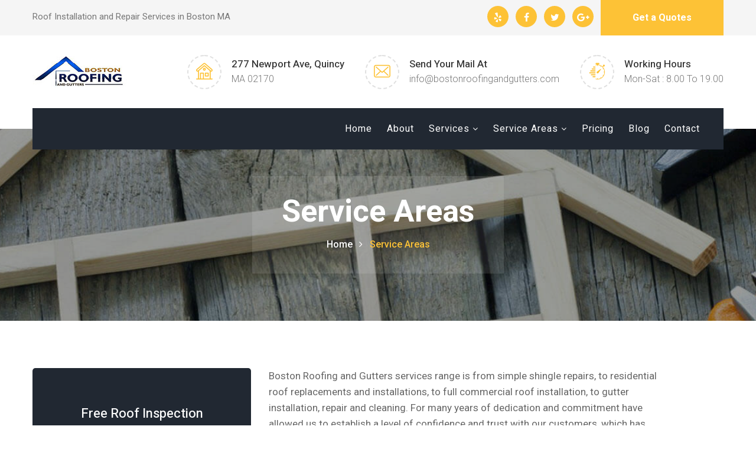

--- FILE ---
content_type: text/html
request_url: https://bostonroofingandgutters.com/service-areas.html
body_size: 4611
content:

<!DOCTYPE html>
<html id="" >

<head>
  <meta charset="utf-8">
  <meta http-equiv="X-UA-Compatible" content="IE=edge">
  <title>Servise Areas</title>
  <meta name="viewport" content="width=device-width, initial-scale=1.0, maximum-scale=1.0, user-scalable=0">
  <meta name="robots" content="index, follow">
  <meta name="description" content="Greater Boston &amp; Metro West, MA Roofing Contractor | Serving Quincy, Boston, Cambridge &amp; Nearby | Boston Roofing and Gutters.">

  <!-- Global site tag (gtag.js) - Google Analytics -->
  <script>
    window.dataLayer = window.dataLayer || [];
    function gtag(){dataLayer.push(arguments);}
    gtag('js', new Date());

    gtag('config', 'UA-119056430-1');
  </script>

  <script>
    gtag('config', 'AW-804127758/yz6eCJDPz4kBEI6IuP8C', {
      'phone_conversion_number': '781 267 3778'
    });
  </script>
  <!-- End Global site tag (gtag.js) - Google Analytics -->

  <!-- Google Tag Manager -->
  <script async src="https://www.googletagmanager.com/gtag/js?id=UA-119056430-1"></script>

  <script>(function(w,d,s,l,i){w[l]=w[l]||[];w[l].push({'gtm.start':
            new Date().getTime(),event:'gtm.js'});var f=d.getElementsByTagName(s)[0],
          j=d.createElement(s),dl=l!='dataLayer'?'&l='+l:'';j.async=true;j.src=
          'https://www.googletagmanager.com/gtm.js?id='+i+dl;f.parentNode.insertBefore(j,f);
  })(window,document,'script','dataLayer','GTM-KXKVJLT');</script>
  <!-- End Google Tag Manager -->



  <!-- Hotjar Tracking Code for www.bostonroofingandgutters.com -->
  <script>
    (function(h,o,t,j,a,r){
      h.hj=h.hj||function(){(h.hj.q=h.hj.q||[]).push(arguments)};
      h._hjSettings={hjid:925838,hjsv:6};
      a=o.getElementsByTagName('head')[0];
      r=o.createElement('script');r.async=1;
      r.src=t+h._hjSettings.hjid+j+h._hjSettings.hjsv;
      a.appendChild(r);
    })(window,document,'https://static.hotjar.com/c/hotjar-','.js?sv=');
  </script>

  <!-- End Hotjar Tracking Code for www.bostonroofingandgutters.com -->




  <link href="css/bootstrap.css" rel="stylesheet">
  <link href="css/revolution-slider.css" rel="stylesheet">
  <link href="css/style.css" rel="stylesheet">
  <link href="css/responsive.css" rel="stylesheet">


  <!--Favicon-->
  <link rel="apple-touch-icon" sizes="180x180" href="images/favicon/apple-touch-icon.png">
  <link rel="icon" type="image/png" sizes="32x32" href="images/favicon/favicon-32x32.png">
  <link rel="icon" type="image/png" sizes="16x16" href="images/favicon/favicon-16x16.png">

  <!-- Responsive -->
  <!--[if lt IE 9]>
  <script src="https://cdnjs.cloudflare.com/ajax/libs/html5shiv/3.7.3/html5shiv.js"></script><![endif]-->
  <!--[if lt IE 9]>
  <script src="js/respond.js"></script><![endif]-->
  <link rel="canonical" href="http://www.bostonroofingandgutters.com/service-areas">
  <link rel="stylesheet" href="css/jquery-ui.min.css"/>

  <!-- Facebook Pixel Code -->
  <script>
    !function(f,b,e,v,n,t,s)
    {if(f.fbq)return;n=f.fbq=function(){n.callMethod?
            n.callMethod.apply(n,arguments):n.queue.push(arguments)};
      if(!f._fbq)f._fbq=n;n.push=n;n.loaded=!0;n.version='2.0';
      n.queue=[];t=b.createElement(e);t.async=!0;
      t.src=v;s=b.getElementsByTagName(e)[0];
      s.parentNode.insertBefore(t,s)}(window, document,'script',
            'https://connect.facebook.net/en_US/fbevents.js');
    fbq('init', '383026955519272');
    fbq('track', 'PageView');
  </script>
  <noscript><img height="1" width="1" style="display:none"
                 src="https://www.facebook.com/tr?id=383026955519272&ev=PageView&noscript=1"
  /></noscript>
  <!-- End Facebook Pixel Code -->

</head>

<body>
<!-- Google Tag Manager (noscript) -->
<noscript><iframe src="https://www.googletagmanager.com/ns.html?id=GTM-KXKVJLT"
                  height="0" width="0" style="display:none;visibility:hidden"></iframe></noscript>
<!-- End Google Tag Manager (noscript) -->

<div class="page-wrapper">


  <!-- Main Header-->
  <header class="main-header">
    <!--Header Top-->
    <div class="header-top">
      <div class="auto-container">
        <div class="clearfix">
          <div class="top-left">
            <p>Roof Installation and Repair Services in Boston MA</p>
          </div>
          <div class="top-right clearfix">
            <ul class="social-icon-one">
              <li>
                <a href="https://www.yelp.com/biz/boston-roofing-and-gutters-newton-2" target="_blank">
                  <span class="fa fa-yelp"></span>
                </a>
              </li>
              <li><a href="https://www.facebook.com/BostonRoofingAndGutters/" target="_blank"><span
                      class="fa fa-facebook"></span></a></li>
              <li><a href="https://twitter.com/Boston_Gutters" target="_blank"><span class="fa fa-twitter"></span></a>
              </li>
              <li><a href="https://plus.google.com/+BostonGuttersNewton" target="_blank"><span
                      class="fa fa-google-plus"></span></a></li>
            </ul>
            <ul class="clearfix">
              <li class="quote-btn-box"><a href="contact.html" class="quote-btn">Get a Quotes</a></li>
            </ul>
          </div>
        </div>
      </div>
    </div>

    <!--Header-Upper-->
    <div class="header-upper">
      <div class="auto-container">
        <div class="clearfix">

          <div class="pull-left logo-outer">
            <div class="logo"><a href=index.html><img src="images/logo.jpg" alt="" title=""></a></div>
          </div>

          <div class="pull-right upper-right clearfix">

            <!--Info Box-->
            <div class="upper-column info-box">
              <div class="icon-box"><span class="flaticon-house-outline"></span></div>
              <ul>
                <li><strong>277 Newport Ave, Quincy  </strong></li>
                <li>MA 02170</li>
              </ul>
            </div>

            <!--Info Box-->
            <div class="upper-column info-box">
              <div class="icon-box"><span class="flaticon-e-mail-envelope"></span></div>
              <ul>
                <li><strong>Send your mail at</strong></li>
                <li class="lower"><a href="mailto:info@bostonroofingandgutters.com"> info@bostonroofingandgutters.com </a></li>
              </ul>
            </div>

            <!--Info Box-->
            <div class="upper-column info-box">
              <div class="icon-box"><span class="flaticon-clock"></span></div>
              <ul>
                <li><strong>Working Hours</strong></li>
                <li>Mon-Sat : 8.00 to 19.00</li>
              </ul>
            </div>

          </div>

        </div>
      </div>
    </div>
    <!--End Header Upper-->

    <!--Header Lower-->
    <div class="header-lower">

      <div class="auto-container">
        <div class="nav-outer clearfix menu-bg">
          <!-- Main Menu -->
          <nav class="main-menu">
            <div class="navbar-header">
              <!-- Toggle Button -->
              <button type="button" class="navbar-toggle" data-toggle="collapse" data-target=".navbar-collapse">
                <span class="icon-bar"></span>
                <span class="icon-bar"></span>
                <span class="icon-bar"></span>
              </button>
            </div>

            <div class="navbar-collapse collapse clearfix">
              <ul class="navigation clearfix">
                <li><a href=index.html>Home</a>
                </li>
                <li class=" "><a href="about.html">About</a>
                </li>
                <li class="  dropdown"><a href="#">Services</a>
                  <div class="dropSection">
                    <div class="col-md-4">
                      <h4>Roofing</h4>
                      <ul class="">
                        <li class="menu-item">
                          <a href="commercial-roofing.html">Commercial Roofing </a>
                        </li>
                        <li class="menu-item">
                          <a href="condominium-roofing.html">Condominium Roofing</a>
                        </li>
                        <li class="menu-item ">
                          <a href="residential-roofing.html">Residential Roofing</a>
                        </li>
                        <li class="menu-item">
                          <a href="chimney-services.html">Chimney Services</a>
                        </li>
                        <li class="menu-item">
                          <a href="roof-flashing.html">Roof Flashing</a>
                        </li>
                        <li class="menu-item">
                          <a href="roof-insulation.html">Roof Insulation</a>
                        </li>
                      </ul>
                    </div>
                    <div class="col-md-4">
                      <h4>Gutters</h4>
                      <ul class="">
                        <li class="menu-item">
                          <a href="gutters-installation.html">Gutters Installation</a>
                        </li>
                        <li class="menu-item">
                          <a href="gutters-repair.html">Gutters Repair</a>
                        </li>
                        <li class="menu-item ">
                          <a href="gutters-replacement.html">Gutters Replacement</a>
                        </li>
                        <li class="menu-item">
                          <a href="gutters-cleaning.html">Gutters Cleaning</a>
                        </li>
                        <li class="menu-item">
                          <a href="gutters-protection.html">Gutters Protection and Leaf Guards </a>
                        </li>
                      </ul>
                    </div>
                    <div class="col-md-4">
                      <h4>Other</h4>
                      <ul class="">
                        <li class="menu-item">
                          <a href="fascia-and-soffit-repair.html">Fascia and Soffit Repair</a>
                        </li>
                        <li class="menu-item">
                          <a href="siding-installation-and-repair.html">Siding Installation and Repair</a>
                        </li>
                        <li class="menu-item">
                          <a href="skylight-installation-and-repair.html">Skylight Installation and Repair</a>
                        </li>
                        <li class="menu-item ">
                          <a href="downspout-repairs.html">Downspout Installation and Repair</a>
                        </li>
                      </ul>
                    </div>

                  </div>
                </li>
                <li class="dropdown"><a href="#">Service Areas</a>
                  <ul>
                    <li><a href="boston-and-the-grater-boston-area.html">Boston and The Greater Boston Area </a></li>
                    <li><a href="metro-west.html">Metro West </a></li>
                    <li><a href="north-shore.html">North Shore </a></li>
                    <li><a href="south-shore.html">South Shore</a></li>
                    <li><a href="hoboken-new-jersey.html">Hoboken New Jersey</a></li>
                    <li><a href="the-heights-new-jersey.html">The Heights New Jersey </a></li>
                  </ul>
                </li>
                <li class=" "><a href="pricing.html">Pricing</a></li>
                <li class=" "><a href="blog.html">Blog</a></li>
                <li class=" "><a href="contact.html">Contact</a></li>
              </ul>
            </div>
          </nav>
          <!-- Main Menu End-->
        </div>
      </div>
    </div>
    <!--End Header Lower-->

    <!--Sticky Header-->
    <div class="sticky-header">
      <div class="auto-container clearfix">
        <!--Logo-->
        <div class="logo pull-left">
          <a href=index.html class="img-responsive"><img src="images/logo-small.jpg" alt="" title=""></a>
        </div>

        <!--Right Col-->
        <div class="right-col pull-right">
          <!-- Main Menu -->
          <nav class="main-menu">
            <div class="navbar-header">
              <!-- Toggle Button -->
              <button type="button" class="navbar-toggle" data-toggle="collapse" data-target=".navbar-collapse">
                <span class="icon-bar"></span>
                <span class="icon-bar"></span>
                <span class="icon-bar"></span>
              </button>
            </div>

            <div class="navbar-collapse collapse clearfix">
              <ul class="navigation clearfix">
                <li><a href=index.html>Home</a>
                </li>
                <li class=" "><a href="about.html">About</a>
                </li>
                <li class="  dropdown"><a href="#">Services</a>
                  <div class="dropSection">
                    <div class="col-md-4">
                      <h4>Roofing</h4>
                      <ul class="">
                        <li class="menu-item">
                          <a href="commercial-roofing.html">Commercial Roofing </a>
                        </li>
                        <li class="menu-item">
                          <a href="condominium-roofing.html">Condominium Roofing</a>
                        </li>
                        <li class="menu-item ">
                          <a href="residential-roofing.html">Residential Roofing</a>
                        </li>
                        <li class="menu-item">
                          <a href="chimney-services.html">Chimney Services</a>
                        </li>
                        <li class="menu-item">
                          <a href="roof-flashing.html">Roof Flashing</a>
                        </li>
                        <li class="menu-item">
                          <a href="roof-insulation.html">Roof Insulation</a>
                        </li>
                      </ul>
                    </div>
                    <div class="col-md-4">
                      <h4>Gutters</h4>
                      <ul class="">
                        <li class="menu-item">
                          <a href="gutters-installation.html">Gutters Installation</a>
                        </li>
                        <li class="menu-item">
                          <a href="gutters-repair.html">Gutters Repair</a>
                        </li>
                        <li class="menu-item ">
                          <a href="gutters-replacement.html">Gutters Replacement</a>
                        </li>
                        <li class="menu-item">
                          <a href="gutters-cleaning.html">Gutters Cleaning</a>
                        </li>
                        <li class="menu-item">
                          <a href="gutters-protection.html">Gutters Protection and Leaf Guards </a>
                        </li>
                      </ul>
                    </div>
                    <div class="col-md-4">
                      <h4>Other</h4>
                      <ul class="">
                        <li class="menu-item">
                          <a href="fascia-and-soffit-repair.html">Fascia and Soffit Repair</a>
                        </li>
                        <li class="menu-item">
                          <a href="siding-installation-and-repair.html">Siding Installation and Repair</a>
                        </li>
                        <li class="menu-item">
                          <a href="skylight-installation-and-repair.html">Skylight Installation and Repair</a>
                        </li>
                        <li class="menu-item ">
                          <a href="downspout-repairs.html">Downspout Installation and Repair</a>
                        </li>
                      </ul>
                    </div>

                  </div>
                </li>
                <li class="dropdown"><a href="#">Service Areas</a>
                  <ul>
                    <li><a href="boston-and-the-grater-boston-area.html">Boston and The Greater Boston Area </a></li>
                    <li><a href="metro-west.html">Metro West </a></li>
                    <li><a href="north-shore.html">North Shore </a></li>
                    <li><a href="south-shore.html">South Shore</a></li>
                    <li><a href="hoboken-new-jersey.html">Hoboken New Jersey</a></li>
                    <li><a href="the-heights-new-jersey.html">The Heights New Jersey </a></li>
                  </ul>
                </li>
                <li class=" "><a href="pricing.html">Pricing</a></li>
                <li class=" "><a href="blog.html">Blog</a></li>
                <li class=" "><a href="contact.html">Contact</a></li>
              </ul>
            </div>
          </nav><!-- Main Menu End-->
        </div>

      </div>
    </div>
    <!--End Sticky Header-->

  </header>
  <!--End Main Header -->

  <!--Page Title-->
  <section class="page-title" style="background-image:url(images/background/3.jpg);">
    <div class="auto-container">
      <div class="title-box">
        <h2>Service Areas</h2>
        <ul>
          <li><a href=index.html>Home</a></li>
          <li>Service Areas</li>
        </ul>
      </div>
    </div>
  </section>
  <!--End Page Title-->

  <!--Cases Section-->
  <section class="cases-section cases-single-page">
    <div class="auto-container">
      <div class="cases-single">
        <div class="inner-box">

          <div class="row clearfix">

            <!--Cases Info column-->
            <div class="cases-info-column col-md-4 col-sm-12 col-xs-12">
              <!-- Quote Widget-->
              <div class="sidebar-widget quote-widget">
                <div class="inner-box">
                  <h2>Free Roof Inspection</h2>
                  <div class="text">Get a free inspection and no-obligation estimate today!</div>
                  <a href="contact" class="theme-btn btn-style-one">Get Quotes</a>
                </div>
              </div>
            </div>

            <!--Cases Detail column-->
            <div class="cases-detail-column col-md-7 col-sm-12 col-xs-12">
              <div class="text">
                <p>
                  Boston Roofing and Gutters services range is from simple shingle repairs, to residential roof replacements and installations, to full commercial roof installation, to gutter installation, repair and cleaning. For many years of dedication and commitment have allowed us to establish a level of confidence and trust with our customers, which has made us one of the most popular and needed roofers. We offer high customer service, backed by manufacturer and company warranties.
                </p>
                <p>
                  We at Boston Roofing and Gutters are the best choice for your roof repair, roof installation, and any roofing needs you are in the hands of professionals that offer competitive pricing, premium products, and exceptional customer service.
                </p>
              </div>
            </div>

            <div class="cases-detail-column col-md-12 col-sm-12 col-xs-12">
              <div class="text">
                <h3>Boston Roofing and Gutters service areas include:</h3>
                <br>
                <ul class="accordion-box">
                  <li class="accordion block active-block">
                    <div class="acc-btn"><a href="boston-and-the-grater-boston-area.html">Boston and The Greater Boston Area </a></div>
                  </li>
                  <li class="accordion block">
                    <div class="acc-btn"><a href="metro-west.html"> Metro West </a></div>
                  </li>
                  <li class="accordion block">
                    <div class="acc-btn"><a href="north-shore.html"> North Shore </a></div>
                  </li>
                  <li class="accordion block">
                    <div class="acc-btn"><a href="south-shore.html"> South Shore </a></div>
                  </li>
                  <li class="accordion block">
                    <div class="acc-btn"><a href="hoboken-new-jersey.html"> Hoboken New Jersey </a></div>
                  </li>
                  <li class="accordion block">
                    <div class="acc-btn"><a href="the-heights-new-jersey.html"> The Heights New Jersey </a></div>
                  </li>
                </ul>
              </div>
            </div>
            <div class="cases-detail-column col-md-11 col-sm-12 col-xs-12">
              <div class="text">
                <br>
                <h3>
                  Boston Roofing and Gutters offer free roof and gutter inspections and the below services:
                </h3>
              </div>
            </div>
          </div>

          <!--Accordion Box-->
          <ul class="accordion-box">

            <!--Block-->
            <li class="accordion block active-block">
              <div class="acc-btn active"><div class="icon-outer"><span class="icon icon-plus fa fa-angle-right"></span> </div>Roofing</div>
              <div class="acc-content current">
                <div class="content">
                  <p>
                  <ul>
                    <li>Roof Installation</li>
                    <li>Roof Repair</li>
                    <li>Skylight Roofing Installation</li>
                  </ul>
                  </p>
                </div>
              </div>
            </li>

            <!--Block-->
            <li class="accordion block">
              <div class="acc-btn"><div class="icon-outer"><span class="icon icon-plus fa fa-angle-right"></span> </div>Seamless Gutters</div>
              <div class="acc-content">
                <div class="content">
                  <p>
                  <ul>
                    <li>Seamless Gutter Installation</li>
                    <li>Gutter Repair</li>
                    <li>Gutter Replacement</li>
                    <li>Gutter Cleaning</li>
                    <li>Downspout Installation</li>
                    <li>Downspout Repair</li>
                    <li>Gutters Protection and Leafguards</li>
                  </ul>
                  </p>
                </div>
              </div>
            </li>

            <!--Block-->
            <li class="accordion block">
              <div class="acc-btn"><div class="icon-outer"><span class="icon icon-plus fa fa-angle-right"></span> </div>Fascia and Soffit Repair</div>
              <div class="acc-content">

              </div>
            </li>

            <!--Block-->
            <li class="accordion block">
              <div class="acc-btn"><div class="icon-outer"><span class="icon icon-plus fa fa-angle-right"></span> </div>Chimney Services</div>
              <div class="acc-content">
                <div class="content">
                  <p>
                  <ul>
                    <li>Chimney Cleaning</li>
                    <li>Chimney Repairs</li>
                    <li>Chimney Caps & Damperss</li>
                    <li>Chimney Rebuilding</li>
                  </ul>
                  </p>
                </div>
              </div>
            </li>

            <!--Block-->
            <li class="accordion block">
              <div class="acc-btn"><div class="icon-outer"><span class="icon icon-plus fa fa-angle-right"></span> </div>Siding </div>
              <div class="acc-content">
                <div class="content">
                  <p>
                  <ul>
                    <li>Siding Installation</li>
                    <li>Siding Repair</li>
                  </ul>
                  </p>
                </div>
              </div>
            </li>
          </ul>
          <br>
          <br>
          <div class="clearfix"></div>
        </div>

      </div>
    </div>
</div>
</section>
<!--Cases Section-->


<!--Main Footer-->
<footer class="main-footer">
  <!--Widgets Section-->
  <div class="widgets-section">
    <div class="auto-container">
      <div class="row clearfix">

        <!--Big Column-->
        <div class="big-column col-md-6 col-sm-12 col-xs-12">
          <div class="row clearfix">

            <!--Footer Column-->
            <div class="footer-column col-md-6 col-sm-6 col-xs-12">
              <div class="footer-widget logo-widget">
                <div class="footer-logo">
                  <h2>Boston Roofing And Gutters LLC</h2>
                </div>
                <div class="widget-content">
                  <div class="text"></div>
                  <ul class="contact-info">
                    <li>
                      <div class="icon"><span class="flaticon-placeholder"></span></div>
                      <span class="title"></span> 277 Newport Ave Quincy, MA 02170
                    </li>
                    <li>
                      <div class="icon"><span class="flaticon-email"></span></div>
                      <span class="title"></span><a class="white"href="mailto:info@bostonroofingandgutters.com">info@bostonroofingandgutters.com</a>
                    </li>
                    <li>
                      <div class="icon"><span class="flaticon-phone-call"></span></div>
                      <span class="title"></span><a class="white" href="tel:781-267-3778">(‎‎781) 267 3778</a></li>
                  </ul>
                </div>
              </div>
            </div>
          </div>
          <div class="btn-column col-md-12 col-sm-12 col-xs-12 btn-footer">
            <a href="contact.html" class="theme-btn btn-style-one">Send us a message</a>
          </div>
        </div>

        <!--Big Column-->
        <div class="big-column col-md-6 col-sm-12 col-xs-12">
          <div class="row clearfix">

            <!--Footer Column / Tweet Widget-->
            <div class="footer-column col-md-6 col-sm-6 col-xs-12">
              <div class="footer-widget links-widget">
                <h2>Quick links</h2>
                <ul class="services-list">
                  <li><a href=index.html>Home</a></li>
                  <li><a href="about.html">About</a></li>
                  <li><a href="services.html">Services</a></li>
                  <li><a href="service-areas.html">Service Areas</a></li>
                  <li><a href="pricing.html">Pricing</a></li>
                  <li><a href="blog.html">Blog</a></li>
                  <li><a href="contact.html">Contact</a></li>
                </ul>
              </div>
            </div>

            <!--Footer Column / Contact Widget-->
            <div class="footer-column col-md-6 col-sm-6 col-xs-12">
              <div class="footer-widget contact-widget">
                <h2>Opening Hours</h2>

                <div class="widget-content">
                  <div class="date">Mon-Sat : 8.00 to 19.00 <br> Sunday: <span class="theme_color">Closed</span></div>
                </div>

              </div>
            </div>

          </div>
        </div>

      </div>
    </div>
  </div>
  <!--Footer Bottom-->
  <div class="footer-bottom">
    <div class="auto-container">
      <div class="row clearfix">
        <!--Column-->
        <div class="column col-md-6 col-sm-12 col-xs-12">
          <div class="copyright">Copyrights &copy; 2024 All Rights Reserved
          </div>
        </div>
        <!--Nav Column-->
        <!--div class="nav-column col-md-6 col-sm-12 col-xs-12">
            <ul class="footer-nav">
                <li><a href=index.html>Terms & Conditions</a></li>
                <li><a href=index.html>Privacy Policy</a></li>
            </ul>
        </div-->
      </div>
    </div>
  </div>
</footer>
</div>

<!--Scroll to top-->
<div class="scroll-to-top scroll-to-target" data-target="html"><span class="icon fa fa-long-arrow-up"></span></div>


<script src="js/jquery.js"></script>
<script src="js/bootstrap.min.js"></script>
<script src="js/jquery.fancybox.pack.js"></script>
<script src="js/jquery.fancybox-media.js"></script>
<script src="js/owl.js"></script>
<script src="js/appear.js"></script>
<script src="js/wow.js"></script>
<script src="js/jquery-ui.js"></script>
<script src="js/script.js"></script>
<!--Graph Script-->
<script src="js/chart.js"></script>
<script src="js/graph.js"></script>


</body>
</html>

--- FILE ---
content_type: text/css
request_url: https://bostonroofingandgutters.com/css/style.css
body_size: 22411
content:
@import url('https://fonts.googleapis.com/css?family=Heebo:100,300,400,500,700,800,900');
@import url('https://fonts.googleapis.com/css?family=Roboto:300,400,500,700,900');
/*font-family: 'Heebo', sans-serif;
font-family: 'Hind Madurai', sans-serif;*/

@import url('font-awesome.css');
@import url('flaticon.css');
@import url('animate.css');
@import url('owl.css');
@import url('jquery.fancybox.css');
@import url('hover.css');
@import url('jquery-ui.css');
@import url('jquery.bootstrap-touchspin.css');
/*** 

====================================================================
    Reset
====================================================================

 ***/

* {
    margin: 0px;
    padding: 0px;
    border: none;
    outline: none;
}

/*** 

====================================================================
    Global Settings
====================================================================

 ***/

body {
    font-size: 15px;
    color: #777777;
    line-height: 1.8em;
    font-weight: 400;
    background: #ffffff;
    background-size: cover;
    background-repeat: no-repeat;
    background-position: center top;
    -webkit-font-smoothing: antialiased;
    font-family: 'Roboto', sans-serif;
}

a {
    text-decoration: none;
    cursor: pointer;
    color: #fdc236;
}

a:hover,
a:focus,
a:visited {
    text-decoration: none;
    outline: none;
}


a.white {
    color: #bcc1c7;
    text-decoration: none;
    cursor: pointer;
}


a.white:hover,
a.white:focus,
a.white:visited {
    color: #fdc236;
    text-decoration: none;
    outline: none;
}



h1,
h2,
h3,
h4,
h5,
h6 {
    position: relative;
    font-weight: normal;
    margin: 0px;
    background: none;
    line-height: 1.6em;
    color: #222;
    font-family: 'Heebo', sans-serif;
}

h2.service{
    font-size: 25px;
}

input,
button,
select,
textarea {}

p {
    position: relative;
    line-height: 1.8em;
}

.strike-through {
    text-decoration: line-through;
}

.auto-container {
    position: static;
    max-width: 1200px;
    padding: 0px 15px;
    margin: 0 auto;
}

.page-wrapper {
    position: relative;
    margin: 0 auto;
    width: 100%;
    min-width: 300px;
}

ul,
li {
    list-style: none;
    padding: 0px;
    margin: 0px;
}


.theme-btn {
    display: inline-block;
    transition: all 0.3s ease;
    -moz-transition: all 0.3s ease;
    -webkit-transition: all 0.3s ease;
    -ms-transition: all 0.3s ease;
    -o-transition: all 0.3s ease;
}

.grey-bg {
    background-color: #f6f6f6;
}

/*Btn Style One*/

.btn-style-one {
    position: relative;
    padding: 10px 38px;
    line-height: 24px;
    color: #ffffff;
    font-size: 16px;
    font-weight: 700;
    border-radius: 2px;
    background-color: #fdc236;
    border: 2px solid #fdc236;
    text-transform: capitalize;
    font-family: 'Heebo', sans-serif;
}

.btn-style-one:hover {
    color: #fdc236;
    background: none;
}

/*Btn Style Two*/

.btn-style-two {
    position: relative;
    padding: 10px 38px;
    line-height: 24px;
    color: #ffffff;
    font-size: 16px;
    border-radius: 5px;
    background: none;
    letter-spacing: 1px;
    font-weight: 700;
    text-transform: capitalize;
    border: 2px solid #fdc236;
    font-family: 'Heebo', sans-serif;
}

.btn-style-two:hover {
    background: #fdc236;
    color: #ffffff;
}

.theme_color {
    color: #fdc236;
}

.no-padd {
    padding: 0 !important;
}

img {
    display: inline-block;
    max-width: 100%;
}

.preloader {
    position: fixed;
    left: 0px;
    top: 0px;
    width: 100%;
    height: 100%;
    z-index: 999999;
    background-color: #ffffff;
    background-position: center center;
    background-repeat: no-repeat;
    background-image: url(../images/icons/preloader.gif);
}

/*** 

====================================================================
    Scroll To Top style
====================================================================

***/

.scroll-to-top {
    position: fixed;
    bottom: 15px;
    right: 15px;
    width: 40px;
    height: 40px;
    color: #ffffff;
    font-size: 13px;
    text-transform: uppercase;
    line-height: 38px;
    text-align: center;
    z-index: 100;
    cursor: pointer;
    border-radius: 50%;
    background: #1c1c1c;
    display: none;
    -webkit-transition: all 300ms ease;
    -ms-transition: all 300ms ease;
    -o-transition: all 300ms ease;
    -moz-transition: all 300ms ease;
    transition: all 300ms ease;
}

.scroll-to-top:hover {
    color: #ffffff;
    background: #fdc236;
}

/*** 

====================================================================
    Main Header style
====================================================================

***/

.main-header {
    position: relative;
    left: 0px;
    top: 0px;
    z-index: 999;
    width: 100%;
    transition: all 500ms ease;
    -moz-transition: all 500ms ease;
    -webkit-transition: all 500ms ease;
    -ms-transition: all 500ms ease;
    -o-transition: all 500ms ease;
}

/*Sticky Header*/

.sticky-header {
    position: fixed;
    opacity: 0;
    visibility: hidden;
    left: 0px;
    top: 0px;
    width: 100%;
    padding: 0px 0px;
    background: #ffffff;
    z-index: 0;
    transition: all 500ms ease;
    -moz-transition: all 500ms ease;
    -webkit-transition: all 500ms ease;
    -ms-transition: all 500ms ease;
    -o-transition: all 500ms ease;
    box-shadow: 0 0 1px 1px rgba(0, 0, 0, 0.07);
}

.sticky-header .logo {
    padding: 21px 0px 25px;
}

.fixed-header .sticky-header {
    z-index: 999;
    opacity: 1;
    visibility: visible;
    -ms-animation-name: fadeInDown;
    -moz-animation-name: fadeInDown;
    -op-animation-name: fadeInDown;
    -webkit-animation-name: fadeInDown;
    animation-name: fadeInDown;
    -ms-animation-duration: 500ms;
    -moz-animation-duration: 500ms;
    -op-animation-duration: 500ms;
    -webkit-animation-duration: 500ms;
    animation-duration: 500ms;
    -ms-animation-timing-function: linear;
    -moz-animation-timing-function: linear;
    -op-animation-timing-function: linear;
    -webkit-animation-timing-function: linear;
    animation-timing-function: linear;
    -ms-animation-iteration-count: 1;
    -moz-animation-iteration-count: 1;
    -op-animation-iteration-count: 1;
    -webkit-animation-iteration-count: 1;
    animation-iteration-count: 1;
}

.main-header .header-upper {
    position: relative;
    background: #ffffff;
    z-index: 5;
    transition: all 500ms ease;
    -moz-transition: all 500ms ease;
    -webkit-transition: all 500ms ease;
    -ms-transition: all 500ms ease;
    -o-transition: all 500ms ease;
}

.main-header .header-upper .logo img {
    position: relative;
    display: inline-block;
    max-width: 100%;
}

.main-header .logo-outer {
    position: relative;
    z-index: 25;
    padding: 35px 0px;
}

.main-header .logo-outer .logo img {
    position: relative;
    display: inline-block;
    max-width: 100%;
}

.main-header .header-upper .upper-right {
    position: relative;
    padding-top: 33px;
}

.main-header .info-box {
    position: relative;
    float: left;
    min-height: 56px;
    margin-left: 35px;
    font-size: 13px;
    color: #777777;
    text-transform: uppercase;
    padding: 6px 0px 20px 75px;
}

.main-header .info-box .icon-box {
    position: absolute;
    left: 0px;
    top: 0px;
    width: 58px;
    height: 58px;
    color: #fdc236;
    font-size: 28px;
    text-align: center;
    line-height: 52px;
    border-radius: 50%;
    border: 2px dashed #e0e0e0;
    -moz-transition: all 300ms ease;
    -webkit-transition: all 300ms ease;
    -ms-transition: all 300ms ease;
    -o-transition: all 300ms ease;
    transition: all 300ms ease;
}

.main-header .info-box li {
    position: relative;
    line-height: 20px;
    color: #777777;
    font-size: 16px;
    margin-bottom: 5px;
    font-weight: 300;
    text-transform: capitalize;
}

.main-header .info-box li.lower {
    text-transform: lowercase;
    
}

.main-header .info-box li.lower a {
    color: #777777;
}

.main-header .info-box li.lower a:hover, 
.main-header .info-box li.lower a:visited {
    color: #fdc236;
}


.main-header .info-box strong {
    font-weight: 500;
    color: #333333;
    font-size: 17px;
    font-family: 'Heebo', sans-serif;
}

.main-header .header-lower {
    position: relative;
    top: 0px;
    width: 100%;
    z-index: 5;
}

.nav-outer.menu-bg {
    background: #212832;
    padding-left: 20px;
    margin-bottom: -35px;
}

.main-header .nav-outer {
    position: relative;
    padding-right: 40px;
}

.main-menu {
    position: relative;
    float: right;
}

.main-menu .navbar-collapse {
    padding: 0px;
}

.main-menu .navigation {
    position: relative;
    margin: 0px;
}

.main-menu .navigation>li.home>a {
    padding-left: 20px;
}

.main-menu .navigation>li.home>a:after {
    position: absolute;
    content: '\f015';
    left: 0px;
    top: 19px;
    font-size: 16px;
    font-family: 'FontAwesome';
}

.main-menu .navigation>li {
    position: relative;
    float: left;
    margin-right: 25px;
}

.main-menu .navigation>li:last-child {
    margin-right: 0px;
}

.main-header .sticky-header .main-menu .navigation>li {
    margin: 0px;
    border: 0px;
}

.main-menu .navigation>li>a {
    position: relative;
    display: block;
    font-size: 16px;
    color: #fff;
    line-height: 30px;
    font-weight: 400;
    letter-spacing: 1px;
    opacity: 1;
    text-transform: capitalize;
    padding: 20px 0px 20px 0px;
    transition: all 500ms ease;
    -moz-transition: all 500ms ease;
    -webkit-transition: all 500ms ease;
    -ms-transition: all 500ms ease;
    -o-transition: all 500ms ease;
    font-family: 'Heebo', sans-serif;
}

.main-menu .navigation>li.dropdown a {
    padding-right: 15px;
}

.main-menu .navigation>li:last-child>a {
    background: none;
}

.main-header .sticky-header .main-menu .navigation>li>a {
    color: #181818;
    padding: 25px 20px !important;
    line-height: 30px;
    font-size: 15px;
    font-weight: 500;
    min-height: 0px;
    background: none;
    border: 0px;
}

.main-header .main-menu .navigation>li.dropdown>a:before {
    font-family: 'FontAwesome';
    content: "\f107";
    position: absolute;
    right: 0px;
    font-size: 14px;
}

.sticky-header .main-menu .navigation>li>a:before {
    /*display: none;*/
}


.main-menu .navigation>li:hover>a,
.main-menu .navigation>li.current>a,
.main-menu .navigation>li.current-menu-item>a {
    color: #fdc236;
    opacity: 1;
}

.main-header .sticky-header .main-menu .navigation>li:hover>a,
.main-header .sticky-header .main-menu .navigation>li.active>a,
.main-header .sticky-header .main-menu .navigation>li.current>a,
.main-header .sticky-header .main-menu .navigation>li.current-menu-item>a,
.main-menu .navigation>li.active>a,
.main-menu .navigation>li:hover>a {
    color: #fdc236 !important;
    opacity: 1;
}

.main-menu .navigation>li.active>a {
    color: #fdc236;
}

.main-menu .navigation>li>ul {
    position: absolute;
    left: 0px;
    top: 100%;
    width: 250px;
    padding: 0px;
    z-index: 100;
    display: none;
    background: #ffffff;
    border-top: 2px solid #fdc236;
    transition: all 500ms ease;
    -moz-transition: all 500ms ease;
    -webkit-transition: all 500ms ease;
    -ms-transition: all 500ms ease;
    -o-transition: all 500ms ease;
    -webkit-box-shadow: 2px 2px 5px 1px rgba(0, 0, 0, 0.05), -2px 0px 5px 1px rgba(0, 0, 0, 0.05);
    -ms-box-shadow: 2px 2px 5px 1px rgba(0, 0, 0, 0.05), -2px 0px 5px 1px rgba(0, 0, 0, 0.05);
    -o-box-shadow: 2px 2px 5px 1px rgba(0, 0, 0, 0.05), -2px 0px 5px 1px rgba(0, 0, 0, 0.05);
    -moz-box-shadow: 2px 2px 5px 1px rgba(0, 0, 0, 0.05), -2px 0px 5px 1px rgba(0, 0, 0, 0.05);
    box-shadow: 2px 2px 5px 1px rgba(0, 0, 0, 0.05), -2px 0px 5px 1px rgba(0, 0, 0, 0.05);
}

.main-menu .navigation>li>ul.from-right {
    left: auto;
    right: 0px;
}

.main-menu .navigation>li>ul>li {
    position: relative;
    width: 100%;
    border-bottom: 1px solid rgba(255, 255, 255, 0.1);
}

.main-menu .navigation>li>ul>li:last-child {
    border-bottom: none;
}

.main-menu .navigation>li>ul>li>a {
    position: relative;
    display: block;
    padding: 14px 20px;
    line-height: 24px;
    font-weight: 400;
    font-size: 15px;
    color: #222;
    text-align: left;
    text-transform: capitalize;
    transition: all 500ms ease;
    -moz-transition: all 500ms ease;
    -webkit-transition: all 500ms ease;
    -ms-transition: all 500ms ease;
    -o-transition: all 500ms ease;
}

.main-menu .navigation>li>ul>li>a:before {
    content: '';
    position: absolute;
    left: 0px;
    top: 50%;
    height: 16px;
    margin-top: -8px;
    border-left: 2px solid #fdc236;
    transition: all 500ms ease;
    -moz-transition: all 500ms ease;
    -webkit-transition: all 500ms ease;
    -ms-transition: all 500ms ease;
    -o-transition: all 500ms ease;
}

.main-menu .navigation>li>ul>li:hover>a {
    color: #ffffff;
    background-color: #fdc236;
}

.main-menu .navigation>li>ul>li:hover>a:before {
    border-color: #ffffff;
}

.main-menu .navigation>li>ul>li>ul {
    position: absolute;
    left: 100%;
    top: 0px;
    width: 250px;
    padding: 0px;
    z-index: 100;
    display: none;
    background: #1c1c1c;
    border-top: 2px solid #fdc236;
    -webkit-box-shadow: 2px 2px 5px 1px rgba(0, 0, 0, 0.05), -2px 0px 5px 1px rgba(0, 0, 0, 0.05);
    -ms-box-shadow: 2px 2px 5px 1px rgba(0, 0, 0, 0.05), -2px 0px 5px 1px rgba(0, 0, 0, 0.05);
    -o-box-shadow: 2px 2px 5px 1px rgba(0, 0, 0, 0.05), -2px 0px 5px 1px rgba(0, 0, 0, 0.05);
    -moz-box-shadow: 2px 2px 5px 1px rgba(0, 0, 0, 0.05), -2px 0px 5px 1px rgba(0, 0, 0, 0.05);
    box-shadow: 2px 2px 5px 1px rgba(0, 0, 0, 0.05), -2px 0px 5px 1px rgba(0, 0, 0, 0.05);
}

.main-menu .navigation>li>ul>li>ul>li {
    position: relative;
    width: 100%;
    border-bottom: 1px solid rgba(255, 255, 255, 0.1);
}

.main-menu .navigation>li>ul>li>ul>li:last-child {
    border-bottom: none;
}

.main-menu .navigation>li>ul>li>ul>li>a {
    position: relative;
    display: block;
    padding: 14px 20px;
    line-height: 24px;
    font-weight: 400;
    font-size: 15px;
    color: #ffffff;
    text-align: left;
    text-transform: capitalize;
    transition: all 500ms ease;
    -moz-transition: all 500ms ease;
    -webkit-transition: all 500ms ease;
    -ms-transition: all 500ms ease;
    -o-transition: all 500ms ease;
}

.main-menu .navigation>li>ul>li>ul>li>a:before {
    content: '';
    position: absolute;
    left: 0px;
    top: 50%;
    height: 16px;
    margin-top: -8px;
    border-left: 2px solid #fdc236;
}

.main-menu .navigation>li>ul>li>ul>li>a:hover {
    color: #ffffff;
    background-color: #fdc236;
}

.main-menu .navigation>li>ul>li>ul>li:hover>a:before {
    border-color: #ffffff;
}

.main-menu .navigation>li.dropdown:hover>ul {
    visibility: visible;
    opacity: 1;
    top: 100%;
}

.main-menu .navigation li>ul>li.dropdown:hover>ul {
    visibility: visible;
    opacity: 1;
    left: 100%;
    transition: all 500ms ease;
    -moz-transition: all 500ms ease;
    -webkit-transition: all 500ms ease;
    -ms-transition: all 500ms ease;
    -o-transition: all 500ms ease;
}

.main-menu .navbar-collapse>ul li.dropdown .dropdown-btn {
    position: absolute;
    right: 10px;
    top: 6px;
    width: 34px;
    height: 30px;
    border: 1px solid #ffffff;
    text-align: center;
    font-size: 16px;
    line-height: 26px;
    color: #ffffff;
    cursor: pointer;
    z-index: 5;
    display: none;
}

/* services dropdown */

.dropSection {
    position: absolute;
    left: 0px;
    top: 100%;
    width: 650px;
    padding: 0px;
    z-index: 100;
    background: #ffffff;
    border-top: 2px solid #fdc236;
    transition: all 500ms ease;
    -moz-transition: all 500ms ease;
    -webkit-transition: all 500ms ease;
    -ms-transition: all 500ms ease;
    -o-transition: all 500ms ease;
    -webkit-box-shadow: 2px 2px 5px 1px rgba(0, 0, 0, 0.05), -2px 0px 5px 1px rgba(0, 0, 0, 0.05);
    -ms-box-shadow: 2px 2px 5px 1px rgba(0, 0, 0, 0.05), -2px 0px 5px 1px rgba(0, 0, 0, 0.05);
    -o-box-shadow: 2px 2px 5px 1px rgba(0, 0, 0, 0.05), -2px 0px 5px 1px rgba(0, 0, 0, 0.05);
    -moz-box-shadow: 2px 2px 5px 1px rgba(0, 0, 0, 0.05), -2px 0px 5px 1px rgba(0, 0, 0, 0.05);
    box-shadow: 2px 2px 5px 1px rgba(0, 0, 0, 0.05), -2px 0px 5px 1px rgba(0, 0, 0, 0.05);
    display: block;
    visibility: hidden;
    opacity: 0;
}

.main-menu .navigation>li.dropdown:hover>.dropSection {
    visibility: visible;
    opacity: 1;
    top: 100%;
}

.main-menu .navigation>li.dropdown>.dropSection h4 {
     padding: 14px 20px;
     line-height: 24px;
     font-weight: 400;
     font-size: 16px;
     border-bottom:1px solid #fdc236;
     text-align: center;
}

.main-menu .navigation>li.dropdown>.dropSection li {
    position: relative;
    width: 100%;
    border-bottom: 1px solid rgba(255, 255, 255, 0.1);
}

.main-menu .navigation>li.dropdown>.dropSection li a {
    position: relative;
    display: block;
    padding: 14px 20px;
    line-height: 24px;
    font-weight: 400;
    font-size: 14px;
    color: #222;
    text-align: left;
    text-transform: capitalize;
    transition: all 500ms ease;
    -moz-transition: all 500ms ease;
    -webkit-transition: all 500ms ease;
    -ms-transition: all 500ms ease;
    -o-transition: all 500ms ease;
}

.main-menu .navigation>li.dropdown>.dropSection li a:before {
    content: '';
    position: absolute;
    left: 0px;
    top: 50%;
    height: 16px;
    margin-top: -8px;
    border-left: 2px solid #fdc236;
    transition: all 500ms ease;
    -moz-transition: all 500ms ease;
    -webkit-transition: all 500ms ease;
    -ms-transition: all 500ms ease;
    -o-transition: all 500ms ease;
}
.main-menu .navigation>li.dropdown>.dropSection li:hover a {
        color: #ffffff;
        background-color: #fdc236;
}
.main-header .btn-box {
    position: absolute;
    right: 0px;
    top: 0px;
    z-index: 12;
}

.main-header .btn-box .brochure-btn {
    position: relative;
    line-height: 23px;
    color: #333333;
    font-size: 16px;
    font-weight: 700;
    padding: 23px 54px;
    background-color: #e6e6e6;
    text-transform: capitalize;
    font-family: 'Heebo', sans-serif;
}

.main-header .btn-box .brochure-btn:hover {
    background: #333333;
    color: #ffffff;
}

.main-header .header-top {
    position: relative;
    background-color: #f5f5f5;
}

.main-header .header-top .top-left {
    position: relative;
    float: left;
    padding: 15px 0px 0px;
}

.main-header .header-top .top-left ul li {
    position: relative;
    margin-right: 25px;
    font-size: 15px;
    color: #ffffff;
    display: inline-block;
}

.main-header .header-top .donation-btn .btn-style-two {
    border-radius: 0px;
    font-size: 15px;
    font-weight: 600;
    text-transform: uppercase;
}

.main-header .header-top .donation-btn .btn-style-two:hover {
    background: #ffffff;
    color: #fdc236;
    border-color: #ffffff;
}

.main-header .header-top .top-left .links-nav {
    display: inline-block;
}

.main-header .header-top .top-left ul li .icon {
    font-size: 14px;
    margin-right: 10px;
}

.main-header .header-top .top-left ul li a {
    font-size: 15px;
    font-weight: 400;
    -webkit-transition: all 300ms ease;
    -ms-transition: all 300ms ease;
    -o-transition: all 300ms ease;
    -moz-transition: all 300ms ease;
    transition: all 300ms ease;
}

.main-header .header-top .top-right .social-icon-four {
    float: left;
}

.main-header .header-top .top-right>ul {
    display: inline-block;
}

.main-header .header-top .top-right {
    position: relative;
    float: right;
}

.main-header .header-top .top-right ul li.number {
    position: relative;
    font-size: 18px;
    font-weight: 500;
    color: #ffffff;
    padding-left: 45px;
    line-height: 1.4em;
    margin-top: 5px;
    float: left;
    text-align: left;
    margin-right: 35px;
    font-family: 'Heebo', sans-serif;
}

.main-header .header-top .top-right ul li.number .help {
    font-size: 15px;
}

.main-header .header-top .top-right ul li.number .icon {
    position: absolute;
    left: 0px;
    top: 8px;
    font-size: 36px;
    line-height: 1em;
}

.main-header .header-top .top-right li {
    position: relative;
    display: inline-block;
}

.main-header .header-top .top-right .quote-btn {
    position: relative;
    padding: 16px 54px;
    color: #ffffff;
    font-size: 16px;
    font-weight: 700;
    line-height: 28px;
    display: inline-block;
    background-color: #fdc236;
    font-family: 'Heebo', sans-serif;
    -webkit-transition: all 300ms ease;
    -ms-transition: all 300ms ease;
    -o-transition: all 300ms ease;
    -moz-transition: all 300ms ease;
    transition: all 300ms ease;
}

.main-header .language .dropdown-menu {
    width: 180px;
    padding: 0px;
    border: 0px;
    margin-top: 17px;
    border-radius: 0px;
    background-color: #222222;
    border-top: 3px solid #fdc236;
}

.main-header li.language {
    padding-left: 20px;
    padding-right: 30px;
    line-height: 1.4em;
}

.main-header li.language a {
    border: 0px;
    padding: 0px;
    background: none;
    color: #9799a9;
}

.main-header li.language a:hover {
    background: none;
}

.main-header .language .dropdown-menu>li {
    padding: 0px !important;
    margin: 0px !important;
    float: none;
    display: block !important;
    border-bottom: 1px solid rgba(255, 255, 255, 0.20);
}

.main-header .language .dropdown-menu>li>a {
    padding: 10px 20px !important;
    color: #ffffff !important;
    text-align: left;
}

.main-header .language .dropdown-menu>li>a:hover {
    color: #ffffff;
    background-color: #fdc236;
}

/*header-style-two*/

.main-header.header-style-two .main-menu .navigation>li>a {
    color: #222;
    padding: 36px 0;
    padding-right: 15px;
}

.main-header.header-style-two .logo-outer {
    padding: 25px 0;
}

.main-header.header-style-two .header-upper .upper-right {
    padding-top: 0px;
}

/*Social Icon One*/

.social-icon-one {
    position: relative;
    display: inline-block;
}

.social-icon-one li {
    margin: 0px 8px 0px 0px !important;
    display: inline-block;
}

.social-icon-one li a {
    position: relative;
    width: 36px;
    height: 36px;
    color: #ffffff;
    font-size: 16px;
    line-height: 38px;
    text-align: center;
    border-radius: 50%;
    display: inline-block;
    background-color: rgb(253, 194, 54);
    -webkit-transition: all 300ms ease;
    -ms-transition: all 300ms ease;
    -o-transition: all 300ms ease;
    -moz-transition: all 300ms ease;
    transition: all 300ms ease;
}

.social-icon-one li a:hover {
    color: #ffffff;
    background-color: #fdc236;
}

/*Social Icon Two*/

.social-icon-two {
    position: relative;
}

.social-icon-two li {
    position: relative;
    margin-left: 6px;
    display: inline-block;
}

.social-icon-two li a {
    position: relative;
    width: 36px;
    height: 36px;
    color: #fdc236;
    font-size: 14px;
    line-height: 34px;
    text-align: center;
    border-radius: 50%;
    display: inline-block;
    background: #fff;
    border: 1px solid #ffffff;
    -webkit-transition: all 300ms ease;
    -ms-transition: all 300ms ease;
    -o-transition: all 300ms ease;
    -moz-transition: all 300ms ease;
    transition: all 300ms ease;
}

.social-icon-two li a:hover {
    color: #ffffff;
    border-color: #00032d;
    background-color: #00032d;
}

/*** 

====================================================================
    Section Title
====================================================================

***/

.sec-title {
    position: relative;
    margin-bottom: 55px;
}

.sec-title h2 {
    font-size: 42px;
    color: #333333;
    font-weight: 700;
    line-height: 1.1em;
    padding-bottom: 18px;
    font-family: 'Heebo', sans-serif;
}

.sec-title.light h2 {
    color: #fff;
}

.sec-title .text {
    position: relative;
    color: #666666;
    font-size: 17px;
    font-weight: 400;
    line-height: 1.6em;
    padding-bottom: 22px;
}

.sec-title .separater {
    position: absolute;
    left: 0px;
    bottom: 0px;
    width: 80px;
    height: 3px;
    background-color: #fdc236;
}

.sec-title.centered .separater {
    left: 50%;
    margin-left: -40px;
}

.sec-title.centered {
    text-align: center;
}

.sec-title.centered .text {
    max-width: 630px;
    margin: 0 auto;
}

/*** 

====================================================================
    Main Slider style
====================================================================

***/

.main-slider {
    position: relative;
    z-index: 10;
}

.main-slider .tp-caption {
    z-index: 5 !important;
}

.main-slider .tp-dottedoverlay {
    background: rgba(0, 0, 0, 0.40) !important;
}

.main-slider .tparrows.gyges {
    width: 60px;
    height: 60px;
    line-height: 60px;
    background-color: rgba(255, 255, 255, 0.20);
}

.main-slider .tparrows.gyges:before {
    line-height: 60px;
}

.main-slider .tparrows.gyges:hover {
    background-color: #fdc236;
}

.main-slider h2 {
    position: relative;
    color: #ffffff;
    font-size: 48px;
    font-weight: 700;
    line-height: 1.2em;
    padding-bottom: 20px;
    border-bottom: 1px solid rgba(255, 255, 255, 0.50);
}

.main-slider h2:before {
    position: absolute;
    content: '';
    width: 70px;
    height: 1px;
    left: 0px;
    bottom: -1px;
    z-index: 10;
    background-color: #fdc236;
}

.main-slider h2.dark-text {
    position: relative;
    color: #022222;
}

.main-slider h2.text-center:before {
    left: 50%;
    margin-left: -35px;
}

.main-slider .text {
    position: relative;
    font-size: 18px;
    font-weight: 400;
    color: #ffffff;
    line-height: 1.7em;
}

.main-slider .text.dark-text {
    color: #022222;
    font-size: 16px;
}

.main-slider .dark-heading {
    position: relative;
    color: #022222;
    font-size: 60px;
    border: 0px;
    padding: 0px;
    line-height: 1.2em;
}

.main-slider .dark-heading:after {
    display: none;
}

.main-slider .white-heading {
    position: relative;
    color: green;
    border: 0px;
    padding: 0px;
    line-height: 1.2em;
}

.main-slider .white-heading:after {
    display: none;
}

.main-slider h4 {
    position: relative;
    font-size: 36px;
    font-weight: 400;
    color: #ffffff;
}

.main-slider h1 {
    position: relative;
    font-size: 72px;
    font-weight: 700;
    color: #ffffff;
    line-height: 1.2em;
    text-transform: uppercase;
}

.slider-content {
    position: relative;
    padding: 35px 30px;
    background-color: rgba(0, 0, 0, 0.60);
}

.slider-content h3 {
    position: relative;
    color: #ffffff;
    font-size: 30px;
    line-height: 1.4em;
    font-weight: 700;
    padding-bottom: 18px;
    margin-bottom: 25px;
    border-bottom: 1px solid rgba(255, 255, 255, 0.20);
}

.slider-content h3:after {
    position: absolute;
    content: '';
    width: 70px;
    height: 1px;
    left: 0px;
    bottom: -1px;
    z-index: 10;
    background-color: #fdc236;
}

.slider-content .content-text {
    position: relative;
    color: #ffffff;
    font-size: 16px;
    font-weight: 500;
    margin-bottom: 25px;
}

.main-slider .tp-bannertimer,
.main-slider .tp-bullets {
    display: none !important;
}

.overlay-slider:after {
    content: "";
    display: block;
    width: 100%;
    height: 100%;
    position: absolute;
    top: 0;
    bottom: 0;
    left: 0;
    right: 0;
    background: rgba(0, 0, 0, 0.2);
}

/*** 
====================================================================
    Fancy Box
====================================================================

***/

.fancybox-next span,
.fancybox-prev span {
    background-image: none !important;
    width: 44px !important;
    height: 44px !important;
    line-height: 44px !important;
    text-align: center;
}

.fancybox-next span:before,
.fancybox-prev span:before {
    content: '';
    position: absolute;
    font-family: 'FontAwesome';
    left: 0px;
    top: 0px;
    font-size: 12px;
    width: 44px !important;
    height: 44px !important;
    line-height: 44px !important;
    background-color: rgba(28, 28, 28, 0.40) !important;
    color: #ffffff;
    visibility: visible;
    transition: all 300ms ease;
    -webkit-transition: all 300ms ease;
    -ms-transition: all 300ms ease;
    -o-transition: all 300ms ease;
    -moz-transition: all 300ms ease;
}

.fancybox-next span:before {
    content: '\f178';
}

.fancybox-prev span:before {
    content: '\f177';
}

.fancybox-next:hover span:before,
.fancybox-prev:hover span:before {
    background-color: #ffffff !important;
    color: #000000;
}

.fancybox-type-image .fancybox-close {
    right: 0px;
    top: 0px;
    width: 45px;
    height: 45px;
    background: url(../images/icons/icon-cross.png) center center no-repeat;
    background-color: rgba(17, 17, 17, 0.50) !important;
}

.fancybox-type-image .fancybox-close:hover {
    background-color: #000000 !important;
}

.fancybox-type-image .fancybox-skin {
    padding: 0px !important;
}

/*Custom Select*/

.form-group .ui-selectmenu-button.ui-button {
    width: 100%;
    font-size: 14px;
    font-style: normal;
    height: 48px;
    padding: 10px 20px;
    border: 1px solid transparent;
    line-height: 26px;
    color: #333333;
    border-radius: 0px;
    background: #ffffff url(../images/icons/icon-select.png) right top no-repeat;
}

.form-group .ui-button .ui-icon {
    background: none;
    position: relative;
    top: 3px;
    text-indent: 0px;
    color: #333333;
}

.form-group .ui-button .ui-icon:before {
    font-family: 'FontAwesome';
    content: "\f107";
    position: absolute;
    right: 0px;
    top: 2px !important;
    top: 13px;
    width: 10px;
    height: 20px;
    display: block;
    color: #333333;
    line-height: 20px;
    font-size: 16px;
    font-weight: normal;
    text-align: center;
    z-index: 5;
    opacity: 0;
}

.ui-widget.ui-widget-content {
    border: 1px solid #e0e0e0;
}

.ui-menu .ui-menu-item {
    font-size: 14px;
    border-bottom: 1px solid #e0e0e0;
}

.ui-menu .ui-menu-item:last-child {
    border: none;
}

.ui-menu .ui-menu-item-wrapper {
    position: relative;
    display: block;
    padding: 8px 20px;
    font-size: 14px;
    line-height: 24px;
}

.ui-state-active,
.ui-widget-content .ui-state-active,
.ui-widget-header .ui-state-active,
.ui-button.ui-state-active:hover {
    border: 1px solid #fdc236;
    background: #fdc236;
}

/*** 

====================================================================
    Info Section
====================================================================

***/

.info-section {
    position: relative;
    background-color: #fdc236;
}

.info-section .info-column {
    position: relative;
    width: 33.33%;
    float: left;
}

.info-section .info-column .inner-box {
    position: relative;
    padding: 35px 0px;
    text-align: center;
    border-right: 1px solid rgba(255, 255, 255, 0.30);
}

.info-section .info-column .inner-box .info-box {
    position: relative;
    display: inline-block;
}

.info-section .info-column .inner-box .info-box .inner {
    position: relative;
    padding-left: 80px;
    text-align: left;
}

.info-section .info-column .inner-box .info-box .inner .icon {
    position: absolute;
    left: 0px;
    top: 0px;
    font-size: 56px;
    color: #ffffff;
    line-height: 1em;
    font-weight: 400;
}

.info-section .info-column .inner-box .info-box .inner .title {
    position: relative;
    font-size: 24px;
    color: #ffffff;
    font-style: italic;
}

.info-section .info-column .inner-box .info-box .inner h3 {
    font-size: 24px;
    font-weight: 700;
    color: #ffffff;
    font-family: 'Heebo', sans-serif;
}

/*** 

====================================================================
    Services Section
====================================================================

***/

.services-section {
    position: relative;
    padding: 80px 0px 50px;
}

.services-block {
    position: relative;
    margin-bottom: 40px;
}

.services-block .inner-box {
    position: relative;
}

.services-block .inner-box .image {
    position: relative;
}

.services-block .inner-box .image .overlay-box {
    position: absolute;
    left: 0px;
    top: 0px;
    width: 100%;
    height: 100%;
    display: block;
    opacity: 0;
    text-align: center;
    background-color: rgba(0, 3, 45, 0.80);
    transition: all 0.3s ease;
    -moz-transition: all 0.3s ease;
    -webkit-transition: all 0.3s ease;
    -ms-transition: all 0.3s ease;
    -o-transition: all 0.3s ease;
}

.services-block .inner-box:hover .overlay-box {
    opacity: 1;
}

.services-block .inner-box:hover .lower-box .arrow {
    color: #ffffff;
    border-color: #fdc236;
    background-color: #fdc236;
}

.services-block .inner-box .image .overlay-box .icon {
    position: relative;
    font-size: 50px;
    top: 45%;
    color: #ffffff;
}

.services-block .inner-box .image img {
    position: relative;
    width: 100%;
    display: block;
}

.services-block .inner-box .lower-box {
    position: relative;
    text-align: center;
    padding-top: 25px;
    padding-left: 20px;
    padding-right: 20px;
}

.services-block .inner-box .lower-box h3 {
    position: relative;
    color: #333333;
    font-size: 22px;
    font-weight: 500;
    margin-bottom: 10px;
    text-transform: capitalize;
}

.services-block .inner-box .lower-box h3 a {
    position: relative;
    color: #333333;
    transition: all 0.3s ease;
    -moz-transition: all 0.3s ease;
    -webkit-transition: all 0.3s ease;
    -ms-transition: all 0.3s ease;
    -o-transition: all 0.3s ease;
}

.services-block .inner-box .lower-box h3 a:hover {
    color: #fdc236;
}

.services-block .inner-box .lower-box .text {
    position: relative;
    color: #777777;
    font-size: 17px;
    font-weight: 300;
    line-height: 1.6em;
    margin-bottom: 15px;
}

.services-block .inner-box .lower-box .arrow {
    position: relative;
    width: 45px;
    height: 45px;
    color: #b4b4b4;
    line-height: 42px;
    text-align: center;
    display: inline-block;
    border-radius: 50%;
    border: 1px solid #eeeeee;
    transition: all 0.3s ease;
    -moz-transition: all 0.3s ease;
    -webkit-transition: all 0.3s ease;
    -ms-transition: all 0.3s ease;
    -o-transition: all 0.3s ease;
}

.services-block .inner-box .lower-box .arrow:hover {
    color: #ffffff;
    border-color: #fdc236;
    background-color: #fdc236;
}

/*** 

====================================================================
    Counter Section
====================================================================

***/

.counter-section {
    position: relative;
    padding: 80px 0px 40px;
    background-attachment: fixed;
    background-repeat: no-repeat;
    background-size: cover;
}

.counter-section:before {
    position: absolute;
    content: '';
    left: 0px;
    top: 0px;
    width: 100%;
    height: 100%;
    display: block;
    background-color: #212832;
}

.counter-section .content-column {
    position: relative;
    margin-bottom: 40px;
}

.counter-section .content-column .inner-box {
    position: relative;
    padding-right: 50px;
}

.counter-section .content-column .inner-box h2 {
    position: relative;
    font-size: 40px;
    font-weight: 700;
    color: #ffffff;
    line-height: 1.2em;
    margin-bottom: 20px;
    text-transform: capitalize;
}

.counter-section .content-column .inner-box .text {
    position: relative;
    color: #d7d7d8;
    font-size: 17px;
    line-height: 1.6em;
    margin-bottom: 25px;
}

/*fact counter*/

.fact-counter {
    position: relative;
    margin-top: 10px;
}

.fact-counter .column {
    position: relative;
    margin-bottom: 40px;
}

.fact-counter .column .inner {
    position: relative;
    text-align: center;
    padding: 40px 15px 40px;
    background-color: rgba(255, 255, 255, 0.10);
}

.fact-counter .column .inner .icon-box {
    position: relative;
    width: 106px;
    height: 106px;
    color: #666;
    font-size: 44px;
    text-align: center;
    margin: 0 auto;
    margin-bottom: 20px;
    border-radius: 50%;
    line-height: 106px;
    transition: all 0.3s ease;
    -moz-transition: all 0.3s ease;
    -webkit-transition: all 0.3s ease;
    -ms-transition: all 0.3s ease;
    -o-transition: all 0.3s ease;
    background-color: rgba(255, 255, 255, 0.75);
}

.fact-counter .count-outer .percentage {
    display: inline-block;
    font-weight: 700;
    color: #ffffff;
    font-size: 40px;
    line-height: 1em;
}

.fact-counter .count-outer .count-text {
    position: relative;
    font-weight: 700;
    color: #ffffff;
    font-size: 30px;
    line-height: 1em;
    font-family: 'Heebo', sans-serif;
}

.fact-counter .count-outer .plus {
    position: relative;
    color: #ffffff;
    font-weight: 700;
    font-size: 30px;
    line-height: 1em;
    display: inline-block;
    font-family: 'Heebo', sans-serif;
}

.fact-counter .column .counter-title {
    position: relative;
    font-size: 17px;
    font-weight: 300;
    color: #f7f7f7;
    margin-top: 4px;
}

/*** 

====================================================================
    About Section
====================================================================

***/

.about-section {
    position: relative;
    padding: 80px 0px 50px;
}

.about-section .chart-column {
    position: relative;
    margin-bottom: 40px;
}

.about-section .chart-column .inner-box {
    position: relative;
    padding-right: 40px;
}

.about-section .chart-column .inner-box .image {
    position: relative;
    margin-top: 18px;
}

.about-section .about-column {
    position: relative;
    margin-bottom: 30px;
}

.about-section .about-column .sec-title {
    margin-bottom: 25px;
}

.about-section .about-column .text {
    position: relative;
    margin-bottom: 30px;
}

.about-section .about-column .text p {
    position: relative;
    color: #666666;
    font-size: 17px;
    line-height: 1.6em;
    margin-bottom: 10px;
}

.about-section .about-column .text p:last-child {
    margin-bottom: 0px;
}

/*** 

====================================================================
    Sponsors Section
====================================================================

 ***/

.sponsors-section {
    position: relative;
    padding: 0px 0px 60px;
}

.sponsors-section .carousel-outer {
    position: relative;
    padding-top: 40px;
    border-top: 1px solid #f5f5f5;
}

.sponsors-section .image-box a {
    position: relative;
    display: block;
    transition: all 0.3s ease;
    -moz-transition: all 0.3s ease;
    -webkit-transition: all 0.3s ease;
    -ms-transition: all 0.3s ease;
    -o-transition: all 0.3s ease;
}

.sponsors-section .image-box a img {
    transition: all 0.3s ease;
    opacity: 0.40;
    -moz-transition: all 0.3s ease;
    -webkit-transition: all 0.3s ease;
    -ms-transition: all 0.3s ease;
    -o-transition: all 0.3s ease;
}

.sponsors-section .image-box:hover a img {
    opacity: 1;
}

.sponsors-section .owl-nav,
.sponsors-section .owl-dots {
    display: none;
}

/*** 

====================================================================
    Cases Section
====================================================================

 ***/

.cases-section {
    position: relative;
    padding: 80px 0px 80px;
}

.case-block {
    position: relative;
    margin-bottom: 50px;
}

.case-block .inner-box {
    position: relative;
}

.case-block .inner-box .image {
    position: relative;
}

.case-block .inner-box .image img {
    position: relative;
    width: 100%;
    display: block;
}

.case-block .inner-box .image .overlay-box {
    position: absolute;
    left: 0px;
    top: 0px;
    width: 100%;
    height: 100%;
    opacity: 0;
    text-align: center;
    transition: all 0.6s ease;
    -moz-transition: all 0.6s ease;
    -webkit-transition: all 0.6s ease;
    -ms-transition: all 0.6s ease;
    -o-transition: all 0.6s ease;
    background-color: rgba(39, 52, 71, 0.85);
    transform: scale(0.9);
}

.case-block .inner-box .image .overlay-box .content {
    position: relative;
    width: 100%;
    height: 100%;
}

.case-block .inner-box .image .overlay-box .content a {
    position: relative;
    top: 45%;
    display: inline-block;
}

.case-block .inner-box .image .overlay-box .content a .icon {
    position: relative;
    width: 40px;
    height: 40px;
    color: #8d8d8d;
    font-size: 15px;
    border-radius: 50%;
    line-height: 40px;
    margin: 0px 4px;
    display: inline-block;
    background-color: #ffffff;
    transition: all 0.3s ease;
    -moz-transition: all 0.3s ease;
    -webkit-transition: all 0.3s ease;
    -ms-transition: all 0.3s ease;
    -o-transition: all 0.3s ease;
}

.case-block .inner-box .image .overlay-box .content .icon:hover {
    color: #ffffff;
    background-color: #fdc236;
}

.case-block .inner-box .lower-box {
    position: relative;
    padding: 16px 20px 14px;
    background-color: #ffffff;
    border: 1px solid #ececec;
}

.case-block .inner-box .lower-box h3 {
    position: relative;
    font-size: 18px;
    font-weight: 500;
    float: left;
    display: inline-block;
}

.case-block .inner-box .lower-box h3 a {
    position: relative;
    color: #333333;
    transition: all 0.3s ease;
    -moz-transition: all 0.3s ease;
    -webkit-transition: all 0.3s ease;
    -ms-transition: all 0.3s ease;
    -o-transition: all 0.3s ease;
}

.case-block .inner-box .lower-box h3 a:hover {
    color: #fdc236;
}

.case-block .inner-box .arrow {
    position: relative;
    width: 28px;
    height: 28px;
    color: #e6e6e6;
    line-height: 26px;
    border-radius: 50%;
    display: inline-block;
    text-align: center;
    float: right;
    border: 1px solid #e6e6e6;
}

.case-block .inner-box:hover .image .overlay-box {
    opacity: 1;
    transform: scale(1);
}

/*** 

====================================================================
    Project Section
====================================================================

***/

.project-section {
    position: relative;
    padding: 70px 0px 50px;
}

.project-section:before {
    position: absolute;
    content: '';
    left: 0px;
    top: 0px;
    width: 100%;
    height: 100%;
    display: block;
    background-color: rgba(21, 22, 26, 0.97);
}

.project-section h2 {
    position: relative;
    font-size: 42px;
    font-weight: 700;
    color: #ffffff;
    margin-bottom: 60px;
    padding-bottom: 15px;
    text-transform: capitalize;
}

.project-section h2:before {
    position: absolute;
    content: '';
    left: 0px;
    bottom: 0px;
    width: 60px;
    height: 2px;
    background-color: #fdc236;
}

.gallery-item {
    position: relative;
    margin-bottom: 30px;
}

.gallery-item .inner-box {
    position: relative;
    width: 100%;
    overflow: hidden;
    display: block;
}

.project-tab .gallery-item .inner-box {
    -webkit-transform: scale(0, 1);
    -ms-transform: scale(0, 1);
    -o-transform: scale(0, 1);
    -moz-transform: scale(0, 1);
    transform: scale(0, 1);
    transition: all 0.7s ease;
    -moz-transition: all 0.7s ease;
    -webkit-transition: all 0.7s ease;
    -ms-transition: all 0.7s ease;
    -o-transition: all 0.7s ease;
}

.project-tab .active-tab .gallery-item .inner-box {
    -webkit-transform: scale(1, 1);
    -ms-transform: scale(1, 1);
    -o-transform: scale(1, 1);
    -moz-transform: scale(1, 1);
    transform: scale(1, 1);
}

.gallery-item .image-box {
    position: relative;
    display: block;
}

.gallery-item .image-box img {
    position: relative;
    display: block;
    width: 100%;
}

.gallery-item .overlay-box {
    position: absolute;
    left: 0px;
    top: 0px;
    width: 100%;
    height: 100%;
    opacity: 0;
    color: #ffffff;
    text-align: center;
    background: rgba(253, 194, 54, 0.95);
    -webkit-transition: all 700ms ease;
    -ms-transition: all 700ms ease;
    -o-transition: all 700ms ease;
    transition: all 700ms ease;
    -webkit-transform: translate(-100%, 0%);
    -ms-transform: translate(-100%, 0%);
    -o-transform: translate(-100%, 0%);
    -moz-transform: translate(-100%, 0%);
    transform: translate(-100%, 0%);
}

.gallery-item .inner-box:hover .overlay-box {
    opacity: 1;
    -webkit-transform: translate(0%);
    -ms-transform: translate(0%);
    -o-transform: translate(0%);
    -moz-transform: translate(0%);
    transform: translate(0%);
}

.gallery-item .overlay-inner {
    position: absolute;
    left: 0px;
    top: 0px;
    width: 100%;
    height: 100%;
    display: table;
    vertical-align: middle;
    padding: 10px 0px;
}

.gallery-item .overlay-inner .content {
    position: relative;
    display: table-cell;
    vertical-align: middle;
}

.gallery-item .overlay-inner .image-link {
    position: relative;
    display: inline-block;
    font-size: 16px;
    color: #ffffff;
    width: 42px;
    height: 42px;
    margin: 0px 5px;
    line-height: 38px;
    border-radius: 50%;
    border: 2px solid #ffffff;
    transition: all 300ms ease;
    -webkit-transition: all 300ms ease;
    -ms-transition: all 300ms ease;
    -o-transition: all 300ms ease;
}

.gallery-item .overlay-inner .image-link .icon {
    position: relative;
}

.gallery-item .overlay-inner .image-link:hover {
    color: #666666;
    background-color: rgba(255, 255, 255, 1);
}

.project-tab {
    position: relative;
}

.project-tab .project-carousel .owl-nav,
.project-tab .project-carousel .owl-dots {
    display: none;
}

.project-tab .tabs-header {
    position: relative;
    margin-bottom: 30px;
}

.project-tab .product-tab-btns {
    position: relative;
    text-align: right;
    padding-top: 25px;
}

.project-tab .product-tab-btns .p-tab-btn {
    position: relative;
    line-height: 24px;
    padding: 0px 0px;
    cursor: pointer;
    color: #ffffff;
    font-weight: 500;
    font-size: 15px;
    display: inline-block;
    margin-bottom: 10px;
    margin-left: 20px;
    text-transform: uppercase;
    transition: all 0.3s ease;
    -moz-transition: all 0.3s ease;
    -webkit-transition: all 0.3s ease;
    -ms-transition: all 0.3s ease;
    -o-transition: all 0.3s ease;
}

.project-tab .product-tab-btns .p-tab-btn.active-btn {
    color: #fdc236;
}

.project-tab .p-tabs-content {
    position: relative;
    display: block;
}

.project-tab .p-tab {
    position: absolute;
    left: 0px;
    top: 0px;
    width: 100%;
    height: auto;
    visibility: hidden;
}

.project-tab .p-tab.active-tab {
    position: relative;
    visibility: visible;
    z-index: 5;
}

/*** 

====================================================================
    Services Section
====================================================================

 ***/

.services-section .form-column {
    position: relative;
}

.services-section .form-column .inner-box {
    position: relative;
    background-color: #f4f4f4;
}

.services-section .form-column .inner-box .donate-form {
    padding: 50px 50px 40px;
    margin-bottom: 30px;
}

.services-section .form-column .inner-box .services-form {
    padding: 38px 40px;
}

.services-section .form-column .inner-box .form-title {
    position: relative;
    text-align: center;
    padding: 30px 15px 30px;
    background-size: cover;
    background-repeat: no-repeat;
}

.services-section .form-column .inner-box .form-title:before {
    position: absolute;
    content: '';
    left: 0px;
    top: 0px;
    width: 100%;
    height: 100%;
    display: block;
    background-color: rgb(28, 29, 33);
}

.services-section .form-column .inner-box .form-title:after {
    position: absolute;
    content: '';
    left: 50%;
    bottom: -14px;
    margin-left: -15px;
    border-left: 15px solid transparent;
    border-right: 15px solid transparent;
    border-top: 15px solid rgb(28, 29, 33);
}

.services-section .form-column .inner-box .form-title h3 {
    position: relative;
    color: #ffffff;
    font-size: 26px;
    font-weight: 500;
}

.services-section .form-column form input[type="text"],
.services-section .form-column form input[type="email"],
.services-section .form-column form textarea,
.services-section .form-column form select {
    position: relative;
    display: block;
    width: 100%;
    height: 48px;
    line-height: 28px;
    padding: 10px 20px;
    font-size: 14px;
    font-style: normal;
    background: #ffffff;
    border-radius: 4px;
    transition: all 500ms ease;
    border: 1px solid transparent;
    background-color: #ffffff;
}

.services-section .form-column form textarea {
    height: 130px;
    resize: none;
}

.services-section .form-column form select {
    -moz-appearance: none;
    -webkit-appearance: none;
    -ms-appearance: none;
    -o-appearance: none;
    cursor: pointer;
}

.services-section .form-column form button {
    width: 100%;
}

/*Services Block Two*/

.services-block-two {
    position: relative;
    margin-bottom: 30px;
}

.services-block-two .inner-box {
    position: relative;
    background: #f4f4f4;
    padding: 50px 20px 38px;
    text-align: center;
    overflow: hidden;
}

.services-block-two .inner-box:before {
    position: absolute;
    content: '';
    background: #1c1d21;
    width: 700px;
    height: 900px;
    transition: all 0.45s ease-in-out;
    transform: translate(-1050px, -400px) rotate(42deg);
}

.services-block-two .inner-box:hover:before {
    transform: translate(-290px, -400px) rotate(40deg);
}

.services-block-two .inner-box .icon-box {
    position: relative;
    margin-bottom: 20px;
    font-size: 40px;
    color: #fdc236;
    text-align: center;
    line-height: 45px;
    margin: 0 auto;
    margin-bottom: 50px;
}

.services-block-two .inner-box h3 {
    position: relative;
    font-size: 20px;
    font-weight: 500;
}

.services-block-two .inner-box h3 a {
    color: #333333;
    transition: all 0.7s ease;
    -moz-transition: all 0.3s ease;
    -webkit-transition: all 0.3s ease;
    -ms-transition: all 0.3s ease;
    -o-transition: all 0.3s ease;
}

.services-block-two .inner-box:hover h3 a {
    color: #fff;
    transition: .3s ease;
}

.services-block-two .inner-box .text {
    position: relative;
    color: #666666;
    font-size: 15px;
    line-height: 1.6em;
    margin-top: 15px;
    transition: .5s ease;
}

.services-block-two .inner-box:hover .text {
    color: #fff;
    transition: .5s ease;
}

/*** 

====================================================================
    Call To Action Section
====================================================================

 ***/

.call-to-action-section {
    position: relative;
    padding: 70px 0px 55px;
    background-attachment: fixed;
    background-repeat: no-repeat;
    background-size: cover;
}

.call-to-action-section:before {
    position: absolute;
    content: '';
    left: 0px;
    top: 0px;
    width: 100%;
    height: 100%;
    display: block;
    background-color: rgb(28, 29, 33);
}

.call-to-action-section .text-column {
    position: relative;
}

.call-to-action-section .text-column h2 {
    position: relative;
    font-size: 24px;
    font-weight: 400;
    color: #ffffff;
    margin-top: 5px;
    margin-bottom: 15px;
    font-family: 'Heebo', sans-serif;
}

.call-to-action-section .btn-column {
    position: relative;
    text-align: right;
}

/*** 

====================================================================
    Default Section
====================================================================

 ***/

.default-section {
    position: relative;
    padding: 80px 0px 40px;
}

.default-section .news-column {
    margin-bottom: 40px;
}

.news-block {
    position: relative;
    margin-bottom: 20px;
}

.news-block .image-column {
    position: relative;
}

.news-block .image-column .image {
    position: relative;
}

.news-block .image-column .image img {
    position: relative;
    width: 100%;
    display: block;
}

.news-block .content-column {
    position: relative;
    margin-top: 20px;
}

.news-block .content-column .content-inner {
    position: relative;
}

.news-block .content-column .content-inner h3 {
    position: relative;
    color: #333333;
    font-size: 22px;
    font-weight: 500;
    margin-bottom: 5px;
    line-height: 1em;
    padding-bottom: 15px;
    border-bottom: 1px solid #f5f5f5;
}

.news-block .content-column .content-inner h3 a {
    position: relative;
    color: #333333;
    transition: all 0.3s ease;
    -moz-transition: all 0.3s ease;
    -webkit-transition: all 0.3s ease;
    -ms-transition: all 0.3s ease;
    -o-transition: all 0.3s ease;
}

.news-block .content-column .content-inner h3 a:hover {
    color: #fdc236;
}

.news-block .content-column {
    position: relative;
}

.news-block .content-column .post-meta {
    position: relative;
    padding-bottom: 5px;
    border-bottom: 1px solid #f5f5f5;
}

.news-block .content-column .post-meta li {
    position: relative;
    color: #666666;
    display: inline-block;
    margin-right: 10px;
    font-size: 14px;
    padding-left: 20px;
}

.news-block .content-column .post-meta li .icon {
    position: absolute;
    left: 0px;
    top: 0px;
    font-size: 14px;
    color: #fdc236;
}

.news-block .content-column .text {
    position: relative;
    color: #666666;
    font-size: 17px;
    margin-top: 10px;
}

.default-section .testimonial-column {
    position: relative;
}

.default-section .testimonial-column .testimonial-outer {
    position: relative;
    padding: 40px 50px 35px;
    border: 1px solid #f2f2f2;
}

/*Testimonial Block*/

.testimonial-block {
    position: relative;
}

.testimonial-block .inner-box {
    position: relative;
    text-align: center;
}

.testimonial-block .inner-box .text {
    position: relative;
    color: #666666;
    font-size: 17px;
    line-height: 1.8em;
}

.testimonial-block .inner-box .text .quote-icon {
    position: relative;
    color: #e4e4e4;
    font-size: 22px;
}

.testimonial-block .inner-box .author-info {
    position: relative;
}

.testimonial-block .inner-box .author-info .image {
    position: relative;
    width: 70px;
    height: 70px;
    margin: 0 auto;
    overflow: hidden;
    border-radius: 50%;
    margin-top: 15px;
}

.testimonial-block .inner-box .author-info .image img {
    border-radius: 50%;
}

.testimonial-block .inner-box .author-info h3 {
    position: relative;
    color: #333333;
    font-weight: 500;
    font-size: 18px;
    margin-top: 10px;
    font-family: 'Heebo', sans-serif;
}

.default-section .testimonial-column .owl-nav {
    display: none;
}

.default-section .testimonial-column .owl-dots {
    text-align: center;
    margin-top: 20px;
}

.default-section .testimonial-column .owl-dots .owl-dot {
    position: relative;
    display: inline-block;
    margin: 0px 5px;
}

.default-section .testimonial-column .owl-dots .owl-dot span {
    position: relative;
    display: block;
    width: 6px;
    height: 6px;
    margin: 0px;
    background: #d0d0d0;
    border-radius: 50px;
    transition: all 500ms ease;
}

.default-section .testimonial-column .owl-dots .owl-dot.active span {
    background: #fdc236;
    width: 15px;
}

/*** 

====================================================================
    Footer Section
====================================================================

 ***/

.main-footer {
    position: relative;
    background-color: #1e2126;
}

.main-footer .widgets-section {
    position: relative;
    padding: 80px 0px 30px;
}

.main-footer .footer-column {
    margin-bottom: 30px;
}

.main-footer .footer-column .logo-widget .footer-logo {
    position: relative;
}

.main-footer .logo-widget .text {
    position: relative;
    color: #bcc1c7;
    font-size: 17px;
    line-height: 1.6em;
    margin-top: 35px;
    margin-bottom: 20px;
}

.main-footer .footer-column h2 {
    font-size: 24px;
    color: #ffffff;
    font-weight: 500;
    margin-bottom: 30px;
    padding-bottom: 20px;
    text-transform: capitalize;
}

.main-footer .footer-column h2:before {
    position: absolute;
    content: '';
    left: 0px;
    bottom: 0px;
    width: 50px;
    height: 3px;
    border-radius: 5px;
    background-color: #fdc236;
}

/*Contact Info*/

.main-footer .contact-info {
    position: relative;
}

.main-footer .contact-info li {
    position: relative;
    line-height: 1.6em;
    padding-left: 50px;
    margin-bottom: 16px;
    color: #bcc1c7;
    font-size: 17px;
}

.main-footer .contact-info li:last-child {
    margin-bottom: 0px;
}

.main-footer .contact-info li .title {
    color: #ffffff;
    display: block;
    font-size: 18px;
    font-weight: 500;
}

.main-footer .contact-info li .icon {
    position: absolute;
    left: 0px;
    top: 5px;
    line-height: 1em;
    font-size: 30px;
    color: #fdc236;
}

.main-footer .services-list {
    position: relative;
    margin-bottom: 30px;
}

.main-footer .services-list li {
    position: relative;
    margin-bottom: 13px;
}

.main-footer .services-list li a {
    color: #fff;
    font-size: 17px;
    font-weight: 300;
    padding-left: 20px;
    transition: all 0.3s ease;
    -moz-transition: all 0.3s ease;
    -webkit-transition: all 0.3s ease;
    -ms-transition: all 0.3s ease;
    -o-transition: all 0.3s ease;
}

.main-footer .services-list li a:before {
    position: absolute;
    content: '\f104';
    left: 0px;
    top: 0px;
    font-size: 14px;
    font-family: 'FontAwesome';
}

.main-footer .services-list li a:hover {
    color: #fdc236;
}

.main-footer .footer-column .links-widget .date {
    position: relative;
    color: #bcc1c7;
    font-size: 17px;
}

/*Tweet Widget*/

.main-footer .news-widget .news-post {
    color: #c9c9c9;
    line-height: 20px;
    margin-bottom: 35px;
    padding: 0 0 0 100px;
    position: relative;
}

.main-footer .news-widget .news-post .news-content {
    margin-bottom: 9px;
}

.main-footer .news-widget .news-post a {
    color: #c9c9c9;
    position: relative;
    font-family: 'Roboto', sans-serif;
    font-size: 16px;
    line-height: 27px;
}

.main-footer .news-widget .news-post .time {
    color: #fdc236;
    font-size: 12px;
    font-style: italic;
    position: relative;
}

.main-footer .news-widget .news-post .image-thumb {
    height: 80px;
    left: 0;
    position: absolute;
    top: 5px;
    width: 80px;
}

.main-footer .news-widget .news-post .image-thumb img {
    display: block;
    width: 80px;
}

/*Contact Widget*/

.main-footer .contact-widget .footer-form .form-group {
    position: relative;
    display: block;
    margin-bottom: 20px;
}

.main-footer .footer-form .form-group input[type="text"],
.main-footer .footer-form .form-group input[type="tel"],
.main-footer .footer-form .form-group input[type="email"],
.main-footer .footer-form .form-group textarea {
    position: relative;
    display: block;
    width: 100%;
    line-height: 28px;
    padding: 10px 20px;
    height: 50px;
    font-size: 13px;
    color: #ffffff;
    border-radius: 2px;
    border: 1px solid transparent;
    background-color: rgba(255, 255, 255, 0.10);
    -webkit-transition: all 300ms ease;
    -ms-transition: all 300ms ease;
    -o-transition: all 300ms ease;
    -moz-transition: all 300ms ease;
    transition: all 300ms ease;
}

.main-footer .contact-widget .footer-form .form-group textarea {
    height: 110px;
    resize: none;
}

.main-footer .contact-widget .footer-form .form-group input[type="text"]:focus,
.main-footer .contact-widget .footer-form .form-group input[type="tel"]:focus,
.main-footer .contact-widget .footer-form .form-group input[type="email"]:focus,
.main-footer .contact-widget .footer-form .form-group textarea:focus {
    border-color: #fdc236;
}

.main-footer .contact-widget .footer-form .form-group input::-webkit-input-placeholder,
.main-footer .contact-widget .footer-form .form-group textarea::-webkit-input-placeholder {
    color: #a8a8a8;
}

.main-footer .contact-widget .footer-form .form-group input[type="submit"],
.main-footer .contact-widget .footer-form button {
    padding: 11px 45px;
    width: 100%;
}

.main-footer .footer-bottom {
    position: relative;
    padding: 30px 0px 30px;
    background-color: #1e2126;
    border-top: 1px solid rgba(255, 255, 255, 0.14);
}

.main-footer .footer-bottom .copyright {
    position: relative;
    color: #bcc1c7;
}

.main-footer .footer-bottom .nav-column {
    position: relative;
    text-align: right;
}

.main-footer .footer-bottom .nav-column .footer-nav {
    position: relative;
}

.main-footer .footer-bottom .nav-column .footer-nav {
    position: relative;
}

.main-footer .footer-bottom .nav-column .footer-nav li {
    position: relative;
    padding-right: 15px;
    margin-right: 15px;
    display: inline-block;
    line-height: 1em;
    border-right: 1px solid #9799a9;
}

.main-footer .footer-bottom .nav-column .footer-nav li a {
    position: relative;
    color: #bcc1c7;
    font-size: 16px;
    transition: all 0.3s ease;
    -moz-transition: all 0.3s ease;
    -webkit-transition: all 0.3s ease;
    -ms-transition: all 0.3s ease;
    -o-transition: all 0.3s ease;
}

.main-footer .footer-bottom .nav-column .footer-nav li:last-child {
    margin-right: 0px;
    padding-right: 0px;
    border: 0px;
}

.main-footer .footer-bottom .nav-column .footer-nav li a:hover {
    color: #ffffff;
}

/*Footer Style Two*/

.footer-style-two {
    position: relative;
    background-color: #121212;
}

.footer-style-two .footer-widget {
    position: relative;
    margin-bottom: 40px;
}

.footer-style-two .widgets-section {
    position: relative;
    padding: 85px 0px 20px;
    background-color: #121212;
}

.footer-style-two .footer-widget h2 {
    font-size: 24px;
    color: #ffffff;
    font-weight: 500;
    margin-bottom: 30px;
    padding-bottom: 15px;
    text-transform: capitalize;
}

.footer-style-two .footer-widget h2:before {
    position: absolute;
    content: '';
    left: 0px;
    bottom: 0px;
    width: 50px;
    height: 3px;
    border-radius: 5px;
    background-color: #fdc236;
}

.footer-style-two .about-widget .text {
    position: relative;
    font-size: 16px;
    color: #9799a9;
    margin-bottom: 20px;
}

/*posts widget*/

.footer-style-two .posts-widget .post {
    position: relative;
    min-height: 95px;
    padding-left: 90px;
    margin-bottom: 25px;
    border-bottom: 1px solid rgba(255, 255, 255, 0.15);
}

.footer-style-two .posts-widget .post:last-child {
    margin-bottom: 0px;
    border: 0px;
}

.footer-style-two .posts-widget .post .post-thumb {
    position: absolute;
    left: 0px;
    top: 0px;
    width: 70px;
    height: 70px;
}

.footer-style-two .posts-widget .post .post-thumb img {
    display: block;
    width: 100%;
    border-radius: 5px;
}

.footer-style-two .posts-widget .post .desc-text {
    position: relative;
    font-size: 15px;
    line-height: 1.6em;
    padding: 0px 0px 0px;
    top: -4px;
    font-weight: 400;
}

.footer-style-two .posts-widget .post .desc-text a {
    color: #9799a9;
}

.footer-style-two .posts-widget .post .time {
    position: relative;
    font-size: 14px;
    line-height: 24px;
    color: #fdc236;
}

/*Hours Widget*/

.footer-style-two .hours-widget ul {
    position: relative;
}

.footer-style-two .hours-widget ul li {
    position: relative;
    color: #9799a9;
    font-size: 17px;
    margin-bottom: 4px;
}

/*Gallery Widget*/

.footer-style-two .gallery-widget .images-outer {
    position: relative;
    margin: 0px -5px;
}

.footer-style-two .gallery-widget .image-box {
    position: relative;
    float: left;
    width: 33.333%;
    padding: 0px 6px;
    margin-bottom: 10px;
}

.footer-style-two .gallery-widget .image-box img {
    position: relative;
    display: block;
    width: 100%;
    border-radius: 5px;
    -webkit-transition: all 300ms ease;
    -ms-transition: all 300ms ease;
    -o-transition: all 300ms ease;
    -moz-transition: all 300ms ease;
    transition: all 300ms ease;
}

.footer-style-two .gallery-widget .image-box img:hover {
    opacity: 0.5;
}

.footer-style-two .footer-bottom {
    position: relative;
    padding: 15px 0px;
    text-align: center;
    margin-top: 30px;
    background-color: #fdc236;
}

.footer-style-two .footer-bottom .copyright {
    color: #ffffff;
    font-size: 16px;
    font-weight: 300;
}

/*** 

====================================================================
    Choose Section
====================================================================

 ***/

.choose-section {
    position: relative;
    overflow: hidden;
}

.choose-section .quote-column {
    position: relative;
}

.choose-section .quote-column .inner-box {
    position: relative;
    padding: 150px 0px 50px;
    padding-right: 80px;
}

.choose-quote {
    position: relative;
    background-repeat: no-repeat;
    background-size: cover;
}

.choose-quote .inner {
    position: relative;
    padding: 120px 90px 120px;
}

.choose-quote .inner:before {
    position: absolute;
    content: '';
    left: 0px;
    top: 0px;
    width: 100%;
    height: 100%;
    display: block;
    background-color: rgba(0, 3, 45, 0.90);
}

.choose-quote .inner h2 {
    position: relative;
    font-size: 46px;
    font-weight: 700;
    color: #ffffff;
    line-height: 1.2em;
    margin-bottom: 20px;
}

.choose-quote .inner .text {
    position: relative;
    color: #9799a9;
    font-size: 17px;
    padding-bottom: 25px;
    margin-bottom: 35px;
}

.choose-quote .inner .text:after {
    position: absolute;
    content: '';
    left: 0px;
    bottom: 0px;
    width: 50px;
    height: 3px;
    background-color: #fdc236;
}

/*Featured Column*/

.choose-section .featured-column {
    position: relative;
    padding: 180px 15px 180px;
}

.choose-section .featured-column:before {
    position: absolute;
    content: '';
    left: 64px;
    top: 0px;
    width: 1px;
    height: 100%;
    border: 1px dashed #f5f5f5;
}

.choose-section .featured-column .inner-column {
    position: relative;
}

/*Featured Block*/

.featured-block {
    position: relative;
    margin-bottom: 35px;
}

.featured-block .inner-box {
    position: relative;
    padding-left: 140px;
}

.featured-block .inner-box .icon-box {
    position: absolute;
    left: 0px;
    top: 0px;
    width: 100px;
    height: 100px;
    color: #fdc236;
    text-align: center;
    font-size: 48px;
    line-height: 100px;
    border-radius: 50%;
    background-color: #fafafa;
    border: 1px solid #eeeeee;
    transition: all 0.3s ease;
    -moz-transition: all 0.3s ease;
    -webkit-transition: all 0.3s ease;
    -ms-transition: all 0.3s ease;
    -o-transition: all 0.3s ease;
}

.featured-block .inner-box h3 {
    position: relative;
    color: #333333;
    font-size: 22px;
    font-weight: 500;
    line-height: 1.2em;
    margin-bottom: 15px;
}

.featured-block .inner-box h3 a {
    color: #333333;
    transition: all 0.3s ease;
    -moz-transition: all 0.3s ease;
    -webkit-transition: all 0.3s ease;
    -ms-transition: all 0.3s ease;
    -o-transition: all 0.3s ease;
}

.featured-block .inner-box h3 a:hover {
    color: #fdc236;
}

.featured-block .inner-box .text {
    color: #666666;
    font-size: 17px;
    line-height: 1.6em;
    margin-bottom: 6px;
}

.featured-block .inner-box .read-more {
    position: relative;
    color: #fdc236;
    font-size: 16px;
    font-weight: 700;
    text-transform: capitalize;
    transition: all 0.3s ease;
    -moz-transition: all 0.3s ease;
    -webkit-transition: all 0.3s ease;
    -ms-transition: all 0.3s ease;
    -o-transition: all 0.3s ease;
}

.featured-block .inner-box .read-more:hover {
    color: #333333;
}

.featured-block .inner-box:hover .icon-box {
    background: #ffffff;
    border-color: #fdc236;
}

/*** 

====================================================================
    Services Section
====================================================================

 ***/

.services-block-three {
    position: relative;
    margin-bottom: 40px;
}

.services-block-three .inner-box {
    position: relative;
    padding-left: 90px;
}

.services-block-three .inner-box .icon-box {
    position: absolute;
    left: 0px;
    top: 0;
    width: 80px;
    height: 70px;
    line-height: 70px;
    color: #fdc236;
    font-size: 60px;
    text-align: center;
    background-color: #f6f6f6;
    transition: all 0.3s ease;
    -moz-transition: all 0.3s ease;
    -webkit-transition: all 0.3s ease;
    -ms-transition: all 0.3s ease;
    -o-transition: all 0.3s ease;
}

.services-block-three .inner-box .icon-box:after {
    position: absolute;
    content: '';
    right: -10px;
    top: 50%;
    width: 10px;
    height: 18px;
    margin-top: -10px;
    display: block;
    z-index: 10;
    background: url(../images/icons/arrow-icon.png) left center no-repeat;
    opacity: 0;
}

.services-block-three .inner-box .icon-box:before {
    position: absolute;
    content: '';
    right: -9px;
    top: 50%;
    margin-top: -10px;
    border-top: 9px solid transparent;
    border-left: 9px solid #fdc236;
    border-bottom: 9px solid transparent;
    transition: all 0.3s ease;
    -moz-transition: all 0.3s ease;
    -webkit-transition: all 0.3s ease;
    -ms-transition: all 0.3s ease;
    -o-transition: all 0.3s ease;
}

.services-block-three .inner-box .icon-box .icon {
    position: relative;
    line-height: 70px;
    display: block;
}

.services-block-three .inner-box .content-box {
    position: relative;
    padding: 30px 40px 30px;
    background-color: #ffffff;
    background-size: cover;
    background-image: none;
}

.services-block-three .inner-box .content-box h3 {
    position: relative;
    color: #333333;
    font-size: 22px;
    font-weight: 500;
    margin-bottom: 10px;
    text-transform: capitalize;
}

.services-block-three .inner-box .content-box h3 a {
    color: #333333;
    transition: all 0.3s ease;
    -moz-transition: all 0.3s ease;
    -webkit-transition: all 0.3s ease;
    -ms-transition: all 0.3s ease;
    -o-transition: all 0.3s ease;
}

.services-block-three .inner-box .content-box h3 a:hover {
    color: #fdc236;
}

.services-block-three .inner-box .content-box .text {
    position: relative;
    color: #666666;
    font-size: 17px;
    margin-bottom: 12px;
}

.services-block-three .inner-box .content-box .know-more {
    position: relative;
    font-size: 16px;
    font-weight: 700;
    color: #fdc236;
    transition: all 0.3s ease;
    -moz-transition: all 0.3s ease;
    -webkit-transition: all 0.3s ease;
    -ms-transition: all 0.3s ease;
    -o-transition: all 0.3s ease;
}

.services-block-three .inner-box .content-box .image-layer {
    position: absolute;
    left: 0px;
    top: 0px;
    opacity: 0;
    width: 100%;
    height: 100%;
    background-size: cover;
    background-repeat: no-repeat;
    background-position: center center;
    transition: all 0.3s ease;
    -moz-transition: all 0.3s ease;
    -webkit-transition: all 0.3s ease;
    -ms-transition: all 0.3s ease;
    -o-transition: all 0.3s ease;
}

.services-block-three .inner-box .content-box .image-layer:before {
    position: absolute;
    content: '';
    left: 0px;
    top: 0px;
    width: 100%;
    height: 100%;
    display: block;
    background-color: rgba(0, 3, 45, 0.90);
}

.services-block-three .inner-box:hover .content-box .image-layer {
    opacity: 1;
}

.services-block-three .inner-box:hover .content-box h3 a {
    color: #ffffff;
}

.services-block-three .inner-box:hover .content-box .text {
    color: #9799a9;
}

.services-block-three .inner-box:hover .icon-box:after {
    opacity: 0;
}

.services-block-three .inner-box:hover .icon-box {
    background-color: #fdc236;
    color: #ffffff;
}

.services-block-three .inner-box:hover .icon-box:before {
    z-index: 10;
}

.services-block-three.style-two .inner-box .content-box h3 {
    font-size: 22px;
}

.services-block-three.style-two .inner-box .content-box {
    background-color: #f8f8f8;
}

.services-block-three.style-two .inner-box .icon-box {
    background-color: transparent;
}

.services-block-three.style-two .inner-box:hover .icon-box {
    color: #fdc236;
}

.services-block-three.style-two .inner-box .icon-box:after {
    /* background:url(../images/icons/arrow-icon.png) left center no-repeat; */
}

.services-block-three.style-two .inner-box:hover .icon-box:after {
    /* opacity:1; */
}

.services-block-three.style-two .inner-box .icon-box:before {
    display: none;
}

.services-block-three .inner-box:hover .content-box h3 a {
    color: #fdc236;
}

/* services-block-four */

.services-block-four {
    position: relative;
    margin-bottom: 40px;
}

.services-block-four .inner-box {
    position: relative;
}

.services-block-four .inner-box .image {
    position: relative;
}

.services-block-four .inner-box .image .overlay-box {
    position: absolute;
    left: 0px;
    top: 0px;
    opacity: 0;
    width: 100%;
    height: 100%;
    display: grid;
    align-items: center;
    justify-content: center;
    text-align: center;
    background-color: rgba(28, 29, 33, 0.9);
    transition: all 0.3s ease;
    -moz-transition: all 0.3s ease;
    -webkit-transition: all 0.3s ease;
    -ms-transition: all 0.3s ease;
    -o-transition: all 0.3s ease;
}

.services-block-four .inner-box .image .overlay-box .icon-box {
    position: relative;
    background: #fdc236;
    width: 55px;
    height: 55px;
    text-align: center;
    display: inline-block;
    line-height: 55px;
    border-radius: 50%;
    color: #ffffff;
    font-size: 24px;
}

.services-block-four .inner-box .image img {
    position: relative;
    width: 100%;
    display: block;
}

.services-block-four .inner-box .lower-content {
    position: relative;
    padding-top: 25px;
    padding-bottom: 20px;
    border: 1px solid #f4f4f4;
    transition: all 0.3s ease;
    -moz-transition: all 0.3s ease;
    -webkit-transition: all 0.3s ease;
    -ms-transition: all 0.3s ease;
    -o-transition: all 0.3s ease;
}

.services-block-four .inner-box .lower-content .content {
    position: relative;
    padding-left: 29px;
    padding-right: 29px;

}

.services-block-four .inner-box .lower-content .content .icon-box {
    position: absolute;
    right: 25px;
    top: -60px;
    width: 70px;
    height: 70px;
    color: #fdc236;
    line-height: 70px;
    font-size: 36px;
    text-align: center;
    border: 1px solid #f4f4f4;
    background: #fff;
    border-radius: 50%;
    transition: all 0.3s ease;
    -moz-transition: all 0.3s ease;
    -webkit-transition: all 0.3s ease;
    -ms-transition: all 0.3s ease;
    -o-transition: all 0.3s ease;
}

.services-block-four .inner-box .lower-content .content h3 {
    position: relative;
    font-size: 20px;
    font-weight: 700;
    margin-bottom: 5px;
}

.services-block-four .inner-box .lower-content .content h3 a {
    color: #222222;
    transition: all 0.3s ease;
    -moz-transition: all 0.3s ease;
    -webkit-transition: all 0.3s ease;
    -ms-transition: all 0.3s ease;
    -o-transition: all 0.3s ease;
}

.services-block-four .inner-box .lower-content .content h3 a:hover {
    color: #fdc236;
}

.services-block-four .inner-box .lower-content .content .text {
    position: relative;
    color: #848484;
    font-size: 15px;
    font-weight: 300;
    line-height: 26px;
    margin-bottom: 10px;
}

.services-block-four .inner-box .lower-content .content .read-more {
    color: #222;
    font-size: 14px;
    font-weight: 700;
    text-transform: uppercase;
    transition: all 0.3s ease;
    -moz-transition: all 0.3s ease;
    -webkit-transition: all 0.3s ease;
    -ms-transition: all 0.3s ease;
    -o-transition: all 0.3s ease;
}

.services-block-four .inner-box .lower-content .content .read-more:hover {
    color: #fdc236;
}

.services-block-four .inner-box:hover .lower-content {
    border-color: #fdc236;
}

.services-block-four .inner-box:hover .lower-content .icon-box {
    color: #ffffff !important;
    border-color: #fdc236;
    background-color: #fdc236;
}

.services-block-four .inner-box:hover .image .overlay-box {
    opacity: 1;
}

/*** 

====================================================================
    Video Section
====================================================================

 ***/

.video-section {
    position: relative;
    padding: 150px 0px 80px;
}

.video-section .accordian-column {
    position: relative;
    margin-bottom: 40px;
}

/*Accordion Box*/

.accordion-box {
    position: relative;
    z-index: 10;
}

.accordion-box .block {
    position: relative;
    margin-bottom: 15px;
    border: 1px solid #f3f3f3;
}

.accordion-box .block:last-child {
    margin-bottom: 0px;
}

.accordion-box .block:last-child .acc-btn {
    border: 0px;
}

.accordion-box .block .acc-btn {
    position: relative;
    font-size: 18px;
    margin-bottom: 0px;
    cursor: pointer;
    background: none;
    line-height: 24px;
    font-weight: 500;
    overflow: hidden;
    color: #333333;
    background-color: #fafafa;
    padding: 15px 30px 15px 30px;
    transition: all 500ms ease;
    -moz-transition: all 500ms ease;
    -webkit-transition: all 500ms ease;
    -ms-transition: all 500ms ease;
    -o-transition: all 500ms ease;
    font-family: 'Heebo', sans-serif;
}

.accordion-box .block .acc-btn .icon-outer {
    position: absolute;
    right: 30px;
    top: 50%;
    width: 26px;
    height: 26px;
    font-size: 14px;
    color: #bababa;
    line-height: 26px;
    text-align: center;
    border-radius: 50%;
    font-weight: 500;
    margin-top: -13px;
    border: 1px solid #e6e6e6;
    background-color: #ffffff;
    transition: all 500ms ease;
    -moz-transition: all 500ms ease;
    -webkit-transition: all 500ms ease;
    -ms-transition: all 500ms ease;
    -o-transition: all 500ms ease;
    font-family: 'Heebo', sans-serif;
}

.accordion-box .block .acc-btn .icon-outer .icon {
    position: relative;
    left: 1px;
    top: 50%;
    margin-top: -9px;
    line-height: 18px;
    display: block;
    transition: all 500ms ease;
    -moz-transition: all 500ms ease;
    -webkit-transition: all 500ms ease;
    -ms-transition: all 500ms ease;
    -o-transition: all 500ms ease;
}

.accordion-box .block .acc-btn.active {
    background-color: #fdc236;
    color: #ffffff;
}

.accordion-box .block .acc-btn.active .icon-outer {
    background-color: #ffffff;
    border-color: #ffffff;
}

.accordion-box .block .acc-btn.active .icon-outer .icon {
    -webkit-transform: rotate(90deg);
    -ms-transform: rotate(90deg);
    -o-transform: rotate(90deg);
    -moz-transform: rotate(90deg);
    transform: rotate(90deg);
}

.accordion-box .block .acc-content {
    position: relative;
    display: none;
    background-color: #ffffff;
}

.accordion-box .block .acc-content.current {
    display: block;
}

.accordion-box .block .content {
    position: relative;
    font-size: 15px;
    padding: 21px 30px 21px;
}

.accordion-box .block .content p {
    margin-bottom: 10px;
    line-height: 1.6em;
    font-size: 16px;
    color: #666666;
}

.accordion-box .block .content p:last-child {
    margin-bottom: 0px;
}

/*Video Column*/

.video-section .video-column {
    position: relative;
}

/*Video Box*/

.video-box {
    position: relative;
}

.video-box .image img {
    position: relative;
    width: 100%;
}

.video-box .overlay-box {
    position: absolute;
    left: 0px;
    top: 0px;
    width: 100%;
    height: 100%;
    text-align: center;
    background-color: rgba(0, 0, 0, 0.85);
    transition: all 0.3s ease;
    -moz-transition: all 0.3s ease;
    -webkit-transition: all 0.3s ease;
    -ms-transition: all 0.3s ease;
    -o-transition: all 0.3s ease;
}

.video-box:hover .overlay-box {
    background-color: rgba(0, 3, 45, 0.60);
}

.video-box .overlay-box span {
    position: relative;
    top: 50%;
    font-size: 74px;
    text-align: center;
    margin-top: -25px;
    color: #ffffff;
    font-weight: 300;
    padding-left: 5px;
    z-index: 99;
    display: inline-block;
}

/*** 

====================================================================
    Features Section
====================================================================

 ***/

.features-section {
    position: relative;
    padding-bottom: 100px;
}

.features-section .title-column {
    position: relative;
    margin-bottom: 40px;
}

.features-section .title-column h2 {
    position: relative;
    color: #333333;
    font-size: 46px;
    font-weight: 700;
    line-height: 1.2em;
    margin-bottom: 15px;
}

.features-section .title-column .text {
    position: relative;
    color: #666666;
    font-size: 17px;
    margin-bottom: 10px;
}

.features-section .title-column .consult {
    position: relative;
    color: #fdc236;
    font-size: 16px;
    font-weight: 700;
    padding-bottom: 0px;
    border-bottom: 1px solid #fdc236;
    font-family: 'Heebo', sans-serif;
}

/*Featured Block Two*/

.featured-block-two {
    position: relative;
    margin-bottom: 40px;
}

.featured-block-two .inner-box {
    position: relative;
    border: 1px solid #ededed;
    padding: 35px 20px 30px 30px;
}

.featured-block-two .inner-box .content {
    position: relative;
    padding-left: 70px;
}

.featured-block-two .inner-box .content .icon-box {
    position: absolute;
    left: 0px;
    top: 0px;
    color: #fdc236;
    font-size: 42px;
    line-height: 1em;
}

.featured-block-two .inner-box .content h3 {
    position: relative;
    font-size: 22px;
    font-weight: 500;
    line-height: 1em;
    margin-bottom: 15px;
    font-family: 'Heebo', sans-serif;
}

.featured-block-two .inner-box .content h3 a {
    position: relative;
    color: #333333;
    transition: all 0.3s ease;
    -moz-transition: all 0.3s ease;
    -webkit-transition: all 0.3s ease;
    -ms-transition: all 0.3s ease;
    -o-transition: all 0.3s ease;
}

.featured-block-two .inner-box .content h3 a:hover {
    color: #fdc236;
}

.featured-block-two .inner-box .content .text {
    position: relative;
    color: #666666;
    font-size: 17px;
    line-height: 1.8em;
}

/*** 

====================================================================
    FullWidth Section
====================================================================

 ***/

.fullwidth-gallery {
    position: relative;
}

.gallery-block {
    position: relative;
}

.gallery-block .inner-box {
    position: relative;
    overflow: hidden;
}

.gallery-block .inner-box .image {
    position: relative;
}

.gallery-block .inner-box .image img {
    position: relative;
    width: 100%;
    display: block;
}

.gallery-block .inner-box .image .overlay-box {
    position: absolute;
    left: 0px;
    top: 0px;
    width: 100%;
    height: 100%;
    opacity: 0;
    text-align: center;
    transition: all 0.6s ease;
    -moz-transition: all 0.6s ease;
    -webkit-transition: all 0.6s ease;
    -ms-transition: all 0.6s ease;
    -o-transition: all 0.6s ease;
    background-color: rgba(0, 0, 0, 0.65);
}

.gallery-block .inner-box .image .overlay-box .content {
    position: relative;
    width: 100%;
    height: 100%;
}

.gallery-block .inner-box .image .overlay-box .content a {
    position: relative;
    top: 40%;
    display: inline-block;
}

.gallery-block .inner-box .image .overlay-box .content a .icon {
    position: relative;
    width: 40px;
    height: 40px;
    color: #8d8d8d;
    font-size: 15px;
    border-radius: 50%;
    line-height: 40px;
    margin: 0px 4px;
    display: inline-block;
    background-color: #ffffff;
    transition: all 0.3s ease;
    -moz-transition: all 0.3s ease;
    -webkit-transition: all 0.3s ease;
    -ms-transition: all 0.3s ease;
    -o-transition: all 0.3s ease;
}

.gallery-block .inner-box .image .overlay-box .content .icon:hover {
    color: #ffffff;
    background-color: #fdc236;
}

.gallery-block .inner-box .lower-box {
    position: absolute;
    left: 0px;
    bottom: -60px;
    width: 100%;
    padding: 15px 20px;
    background-color: #ffffff;
    transition: all 0.6s ease;
    -moz-transition: all 0.6s ease;
    -webkit-transition: all 0.6s ease;
    -ms-transition: all 0.6s ease;
    -o-transition: all 0.6s ease;
}

.gallery-block .inner-box .lower-box h3 {
    position: relative;
    font-size: 18px;
    font-weight: 500;
    float: left;
    display: inline-block;
}

.gallery-block .inner-box .lower-box h3 a {
    position: relative;
    color: #333333;
    transition: all 0.3s ease;
    -moz-transition: all 0.3s ease;
    -webkit-transition: all 0.3s ease;
    -ms-transition: all 0.3s ease;
    -o-transition: all 0.3s ease;
}

.gallery-block .inner-box .lower-box h3 a:hover {
    color: #fdc236;
}

.gallery-block .inner-box .arrow {
    position: relative;
    width: 28px;
    height: 28px;
    color: #e6e6e6;
    line-height: 26px;
    border-radius: 50%;
    display: inline-block;
    text-align: center;
    float: right;
    border: 1px solid #e6e6e6;
}

.gallery-block .inner-box:hover .image .overlay-box {
    opacity: 1;
}

.gallery-block .inner-box:hover .lower-box {
    bottom: 0px;
}

.fullwidth-gallery .owl-nav,
.fullwidth-gallery .owl-dots {
    display: none;
}

/*** 

====================================================================
    Full Width Section Two
====================================================================

***/

.full-width-section {
    position: relative;
}

.full-width-section .outer-box {
    position: relative;
    background-color: #fcfcfc;
}

.full-width-section .outer-box .title-column {
    position: relative;
    width: 50%;
    float: left;
    padding: 0px 30px 0px;
}

.full-width-section .outer-box .title-column:before {
    position: absolute;
    content: '';
    left: 0px;
    top: 0px;
    width: 100%;
    height: 100%;
    display: block;
    background-color: rgba(0, 3, 45, 0.90);
}

.full-width-section .outer-box .title-column .content {
    position: relative;
    max-width: 550px;
    margin: 0 auto;
    padding: 130px 15px 130px 15px;
}

.full-width-section .outer-box .title-column .content h2 {
    position: relative;
    color: #ffffff;
    font-size: 46px;
    font-weight: 700;
    line-height: 1.2em;
    margin-bottom: 15px;
}

.full-width-section .outer-box .title-column .content .text {
    position: relative;
    color: #9799a9;
    font-size: 17px;
    padding-bottom: 20px;
    margin-bottom: 30px;
}

.full-width-section .outer-box .title-column .content .text:before {
    position: absolute;
    content: '';
    left: 0px;
    bottom: 0px;
    width: 50px;
    height: 3px;
    border-radius: 5px;
    background-color: #fdc236;
}

.full-width-section .outer-box .title-column .content .contact-number {
    position: relative;
    color: #ffffff;
    font-size: 20px;
}

.full-width-section .outer-box .title-column .content .contact-number span {
    color: #fdc236;
    font-size: 25px;
    font-weight: 500;
}

.full-width-section .outer-box .form-column {
    position: absolute;
    float: right;
    width: 50%;
    right: 0px;
    top: 0px;
    height: 100%;
}

.full-width-section .outer-box .form-column .form-inner {
    position: relative;
    max-width: 650px;
    margin: 0 auto;
    border-top: 1px solid #ebebeb;
    border-bottom: 1px solid #ebebeb;
    padding: 80px 15px 80px 15px;
}

/*Default Form*/

.default-form .row {
    margin: 0px -10px;
}

.default-form .form-group {
    position: relative;
    margin-bottom: 20px;
    padding: 0px 10px;
}

.default-form .form-group input,
.default-form .form-group select {
    position: relative;
    display: block;
    width: 100%;
    line-height: 26px;
    padding: 10px 20px;
    height: 48px;
    border-radius: 5px;
    background: #ffffff;
    border: 1px solid #e8e8e8;
    -webkit-transition: all 500ms ease;
    -ms-transition: all 500ms ease;
    -moz-transition: all 500ms ease;
    transition: all 500ms ease;
}

.default-form .form-group textarea {
    position: relative;
    display: block;
    width: 100%;
    line-height: 30px;
    padding: 11px 20px;
    color: #555555;
    height: 108px;
    resize: none;
    border-radius: 5px;
    background: #ffffff;
    border: 1px solid #eeeeee;
    -webkit-transition: all 500ms ease;
    -ms-transition: all 500ms ease;
    -moz-transition: all 500ms ease;
    transition: all 500ms ease;
}

.default-form .form-group input:focus,
.default-form .form-group textarea:focus {
    border-color: #fdc236;
}

/*** 

====================================================================
    Default Form Styling
====================================================================

***/

.default-form-two .form-group {
    position: relative;
    margin-bottom: 20px;
}

.default-form-two .form-group .field-inner {
    position: relative;
}

.default-form-two .form-group .field-inner .input-icon {
    position: absolute;
    right: 15px;
    top: 50%;
    margin-top: -10px;
    line-height: 20px;
    font-size: 12px;
    color: #fdc236;
}

.default-form-two .field-label {
    display: block;
    line-height: 24px;
    font-weight: 500;
    font-size: 13px;
    color: #242133;
    margin-bottom: 10px;
}

.default-form-two .form-group .field-label sup,
.default-form-two .form-group .field-label .req {
    color: #f06529;
    font-size: 16px;
    padding-left: 3px;
}

.default-form-two input[type="text"],
.default-form-two input[type="email"],
.default-form-two input[type="password"],
.default-form-two input[type="tel"],
.default-form-two input[type="url"],
.default-form-two select,
.default-form-two textarea {
    display: block;
    width: 100%;
    line-height: 24px;
    height: 50px;
    font-size: 14px;
    border: 1px solid #e0e0e0;
    padding: 12px 20px;
    background-color: #ffffff;
    color: #242133;
    background: #ffffff;
    border-radius: 3px;
    transition: all 300ms ease;
    -webkit-transition: all 300ms ease;
    -ms-transition: all 300ms ease;
    -o-transition: all 300ms ease;
}

.default-form-two select {
    cursor: pointer;
    -moz-appearance: none;
    -webkit-appearance: none;
    -ms-appearance: none;
    -o-appearance: none;
    background: #ffffff url(../images/icons/icon-select.png) right center no-repeat;
}

.default-form-two textarea {
    height: 120px;
    resize: none;
}

.default-form-two select option {
    text-indent: 15px;
    color: #242133;
}

.default-form-two input:focus,
.default-form-two select:focus,
.default-form-two textarea:focus {
    border-color: #fdc236;
}

.default-form-two input.error:focus,
.default-form-two select.error:focus,
.default-form-two textarea.error:focus {
    border-color: #ff0000 !important;
}

.default-form-two .form-group label.error {
    display: block;
    line-height: 20px;
    font-size: 12px;
    text-transform: uppercase;
    font-weight: 600;
    color: #ff0000;
    padding-top: 10px;
}

.default-form-two .check-box {
    position: relative;
    display: inline-block;
    margin: 0px 25px 15px 0px;
}

.default-form-two .check-box input {
    position: absolute;
    opacity: 0;
    visibility: hidden;
}

.default-form-two .check-box label {
    position: relative;
    display: block;
    font-weight: normal;
    padding-left: 26px;
    font-size: 14px;
    line-height: 24px;
    cursor: pointer;
}

.default-form-two .check-box input:checked+label {
    color: #fdc236;
}

.default-form-two .check-box label:before {
    content: '';
    position: absolute;
    left: 0px;
    top: 4px;
    width: 16px;
    height: 16px;
    border: 1px solid #d0d0d0;
}

.default-form-two .check-box label:after {
    content: '\f00c';
    font-family: 'FontAwesome';
    position: absolute;
    left: 0px;
    top: 4px;
    color: #fdc236;
    padding-right: 2px;
    width: 16px;
    height: 16px;
    line-height: 16px;
    font-size: 10px;
    text-align: center;
    opacity: 0;
}

.default-form-two .check-box input:checked+label:after {
    opacity: 1;
}

.default-form-two .radio-group {
    position: relative;
    line-height: 24px;
    padding: 4px 0px;
}

.default-form-two .radio-group input {
    position: absolute;
    left: 0px;
    top: 6px;
    line-height: 24px;
}

.default-form-two .radio-group label {
    position: relative;
    padding-left: 20px;
    display: block;
    line-height: 24px;
    font-weight: 400;
    font-size: 13px;
    cursor: pointer;
}

/*** 

====================================================================
    Page Title
====================================================================

***/

.page-title {
    position: relative;
    text-align: center;
    background-size: cover;
    background-attachment: fixed;
    background-position: center center;
    background-repeat: no-repeat;
    padding: 80px 0px 80px;
}

.page-title:after {
    position: absolute;
    content: '';
    left: 0px;
    top: 0px;
    width: 100%;
    height: 100%;
    display: block;
    background-color: rgba(0, 0, 0, 0.4);
}

.page-title .title-box {
    position: relative;
    padding: 30px 50px 35px;
    z-index: 10;
    display: inline-block;
    background-color: rgba(255, 255, 255, 0.10);
}

.page-title .title-box h2 {
    position: relative;
    color: #ffffff;
    font-size: 52px;
    font-weight: 700;
    line-height: 1.2em;
    margin-bottom: 10px;
}

.page-title .title-box ul {
    position: relative;
}

.page-title .title-box ul li {
    position: relative;
    color: #fdc236;
    font-size: 16px;
    font-weight: 500;
    display: inline-block;
    margin-right: 25px;
}

.page-title .title-box ul li:after {
    content: '\f105';
    position: absolute;
    right: -17px;
    top: 0px;
    color: #ffffff;
    font-family: 'FontAwesome';
}

.page-title .title-box ul li:last-child:after {
    display: none;
}

.page-title .title-box ul li:last-child {
    margin-right: 0px;
}

.page-title .title-box ul li a {
    position: relative;
    color: #ffffff;
    font-size: 16px;
    font-weight: 500;
}

/*** 

====================================================================
    Testimonial Section
====================================================================

***/

.testimonial-section {
    position: relative;
    padding: 150px 0px 150px;
}

/*Testimonial Block*/

.testimonial-block-two {
    position: relative;
}

.testimonial-block-two .inner-box {
    position: relative;
    text-align: center;
    padding: 40px 50px 35px;
    border: 1px solid #f2f2f2;
}

.testimonial-block-two .inner-box .text {
    position: relative;
    color: #666666;
    font-size: 17px;
    line-height: 1.8em;
}

.testimonial-block-two .inner-box .text .quote-icon {
    position: relative;
    color: #e4e4e4;
    font-size: 22px;
}

.testimonial-block-two .inner-box .author-info {
    position: relative;
}

.testimonial-block-two .inner-box .author-info .image {
    position: relative;
    width: 70px;
    height: 70px;
    margin: 0 auto;
    overflow: hidden;
    border-radius: 50%;
    margin-top: 15px;
}

.testimonial-block-two .inner-box .author-info .image img {
    border-radius: 50%;
}

.testimonial-block-two .inner-box .author-info h3 {
    position: relative;
    color: #333333;
    font-weight: 500;
    font-size: 18px;
    margin-top: 10px;
    font-family: 'Heebo', sans-serif;
}

.testimonial-section .owl-nav {
    display: none;
}

.testimonial-section .owl-dots {
    text-align: center;
    margin-top: 40px;
}

.testimonial-section .owl-dots .owl-dot {
    position: relative;
    display: inline-block;
    margin: 0px 5px;
}

.testimonial-section .owl-dots .owl-dot span {
    position: relative;
    display: block;
    width: 6px;
    height: 6px;
    margin: 0px;
    background: #d0d0d0;
    border-radius: 50px;
    transition: all 500ms ease;
}

.testimonial-section .owl-dots .owl-dot.active span {
    background: #fdc236;
    width: 15px;
}

/*** 

====================================================================
    Sidebar Page
====================================================================

***/

.sidebar-page-container {
    position: relative;
    padding: 80px 0px 30px;
}

.sidebar-page-container .sidebar-side,
.sidebar-page-container .content-side {
    margin-bottom: 30px !important;
}

/*Sidebar Title*/

.sidebar-title {
    position: relative;
    margin-bottom: 30px;
}

.sidebar-title h2 {
    font-size: 22px;
    color: #333333;
    font-weight: 500;
    line-height: 1.2em;
    padding-bottom: 18px;
    text-transform: capitalize;
}

.sidebar-title h2:before {
    position: absolute;
    content: '';
    left: 0px;
    bottom: 0px;
    width: 50px;
    height: 3px;
    background-color: #fdc236;
}

.sidebar-widget {
    position: relative;
    margin-bottom: 45px;
}

/*List Widget*/

.sidebar .sidebar-category .list {
    position: relative;
}

.sidebar .sidebar-category .list li {
    position: relative;
    line-height: 24px;
    margin-bottom: 9px;
}

.sidebar .sidebar-category .list li a {
    position: relative;
    display: block;
    color: #666666;
    font-size: 17px;
    font-weight: 500;
    line-height: 24px;
    background: #f8f8f8;
    border-radius: 3px;
    transition: all 0.3s ease;
    -moz-transition: all 0.3s ease;
    -webkit-transition: all 0.3s ease;
    -ms-transition: all 0.3s ease;
    -o-transition: all 0.3s ease;
    padding: 13px 20px 13px 30px;
    font-family: 'Heebo', sans-serif;
    border: 1px solid #ececec;
}

.sidebar .sidebar-category .list li a:before {
    content: "\f105";
    font-family: 'FontAwesome';
    font-size: 14px;
    left: 15px;
    line-height: 20px;
    position: absolute;
}

.sidebar .sidebar-category .list li a:hover {
    color: #ffffff;
    border-color: #fdc236;
    background-color: #fdc236;
}

/*Brouchers Widget*/

.brouchers {
    position: relative;
}

.brouchers li {
    position: relative;
    margin-bottom: 6px;
}

.brouchers li a {
    position: relative;
    padding: 8px 0px 12px 0px;
    color: #666666;
    font-size: 17px;
    font-weight: 500;
    display: block;
    transition: all 0.3s ease;
    -moz-transition: all 0.3s ease;
    -webkit-transition: all 0.3s ease;
    -ms-transition: all 0.3s ease;
    -o-transition: all 0.3s ease;
    border-bottom: 1px dashed #e3e3e3;
    font-family: 'Heebo', sans-serif;
}

.brouchers li a .icon {
    color: #666666;
    margin-right: 10px;
    transition: all 0.3s ease;
    -moz-transition: all 0.3s ease;
    -webkit-transition: all 0.3s ease;
    -ms-transition: all 0.3s ease;
    -o-transition: all 0.3s ease;
}

.brouchers li a .download-icon {
    position: absolute;
    right: 0px;
    top: 8px;
    color: #666666;
    transition: all 0.3s ease;
    -moz-transition: all 0.3s ease;
    -webkit-transition: all 0.3s ease;
    -ms-transition: all 0.3s ease;
    -o-transition: all 0.3s ease;
}

.brouchers li a:hover {
    color: #fdc236;
}

.brouchers li a:hover .icon,
.brouchers li a:hover .download-icon {
    color: #fdc236;
}

/*Quote Widget*/

.quote-widget {
    position: relative;
}

.quote-widget .inner-box {
    position: relative;
    border-radius: 5px;
    text-align: center;
    padding: 60px 15px 70px;
    background: #212832;
}

.quote-widget .inner-box h2 {
    position: relative;
    color: #ffffff;
    font-size: 22px;
    font-weight: 500;
    padding-bottom: 12px;
    margin-bottom: 20px;
}

.quote-widget .inner-box h2:after {
    position: absolute;
    content: '';
    left: 50%;
    bottom: 0px;
    width: 50px;
    height: 3px;
    border-radius: 3px;
    margin-left: -25px;
    background-color: #fdc236;
}

.quote-widget .inner-box .text {
    position: relative;
    color: #bcc1c7;
    font-size: 16px;
    line-height: 1.6em;
    margin-bottom: 20px;
}

/*Services Single*/

.services-single {
    position: relative;
}

.services-single .inner-box {
    position: relative;
}

.services-single .inner-box .image {
    position: relative;
}

.services-single .inner-box .image img {
    position: relative;
    width: 100%;
    display: block;
}

.services-single .inner-box .services-content {
    position: relative;
    padding-top: 30px;
}

.services-single .inner-box .services-content .text {
    position: relative;
    margin-bottom: 20px;
}

.services-single .inner-box .services-content .text p {
    position: relative;
    color: #666666;
    font-size: 17px;
    line-height: 1.6em;
    margin-bottom: 20px;
}

.services-single .inner-box .services-content .text h4 {
    position: relative;
    color: #333333;
    font-size: 24px;
    font-weight: 500;
    padding-bottom: 15px;
    margin-bottom: 20px;
}

.services-single .inner-box .services-content .text h4:after {
    position: absolute;
    content: '';
    left: 0px;
    bottom: 0px;
    width: 50px;
    height: 3px;
    border-radius: 3px;
    background-color: #fdc236;
}

.services-single .inner-box .services-content .two-column {
    position: relative;
    margin-bottom: 20px;
}

.services-single .inner-box .services-content .two-column .image-column {
    position: relative;
    margin-bottom: 20px;
}

.services-single .inner-box .services-content .two-column .content-column {
    position: relative;
}

.services-single .inner-box .services-content .two-column .content-column h4 {
    position: relative;
    color: #333333;
    font-size: 24px;
    font-weight: 500;
    padding-bottom: 15px;
    margin-bottom: 20px;
}

.services-single .inner-box .services-content .two-column .content-column h4:after {
    position: absolute;
    content: '';
    left: 0px;
    bottom: 0px;
    width: 50px;
    height: 3px;
    border-radius: 3px;
    background-color: #fdc236;
}

.services-single .inner-box .services-content .two-column .content-column .text {
    position: relative;
    color: #666666;
    font-size: 17px;
}

/*list style one*/

.list-style-one {
    position: relative;
}

.list-style-one li {
    position: relative;
    font-size: 16px;
    color: #666666;
    padding-left: 20px;
    font-style: italic;
    margin-bottom: 10px;
}

.list-style-one.regular li {
    font-style: normal;
    font-size: 15px;
    color: #848484;
    margin-top: 10px;
    margin-bottom: 10px;
    font-weight: 300;
    
}

.list-style-one.regular-second li {
    font-style: normal;
    font-size: 16px;
    color: #666666;
    margin-top: 15px;
    margin-bottom: 15px;
    
}

.list-style-one li:before {
    position: absolute;
    content: '\f0a9';
    left: 0px;
    top: 0px;
    font-size: 14px;
    color: #666666;
    font-style: normal;
    font-family: 'FontAwesome';
}

/*** 

====================================================================
    Styled Pagination
====================================================================

***/

.styled-pagination {
    position: relative;
}

.styled-pagination ul {
    position: relative;
    display: inline-block;
}

.styled-pagination li {
    position: relative;
    display: block;
    float: left;
    margin: 0px 10px 0px 0px;
}

.styled-pagination li a.prev,
.styled-pagination li a.next {
    width: 95px;
}

.styled-pagination li a {
    position: relative;
    display: inline-block;
    line-height: 44px;
    height: 45px;
    font-size: 16px;
    text-transform: capitalize;
    min-width: 50px;
    border: 1px solid #ececec;
    background: none;
    color: #b5b5b5;
    font-weight: 400;
    text-align: center;
    border-radius: 3px;
    transition: all 500ms ease;
    -webkit-transition: all 500ms ease;
    -ms-transition: all 500ms ease;
    -o-transition: all 500ms ease;
    -moz-transition: all 500ms ease;
}

.styled-pagination li a:hover,
.styled-pagination li a.active {
    border-color: #fdc236;
}

.cases-page .styled-pagination {
    margin-top: 10px;
}

/*Cases Single*/

.cases-single {
    position: relative;
}

.cases-single .inner-box {
    position: relative;
}

.cases-single .inner-box .cases-images {
    position: relative;
    margin-bottom: 20px;
}

.cases-single .inner-box .cases-images .row {
    margin: 0px -10px;
}

.cases-single .inner-box .cases-images .column {
    position: relative;
    padding: 0px 10px;
}

.cases-single .inner-box .cases-images .column .image {
    position: relative;
    margin-bottom: 20px;
}

.cases-single .inner-box .cases-images .column .image img {
    position: relative;
    width: 100%;
    display: block;
}

/*Cases Info Column*/

.cases-section .cases-info-column {
    position: relative;
}

.cases-section .cases-info-column .project-info-widget {
    position: relative;
    margin-bottom: 30px;
}

.cases-info-column .project-info-widget h2 {
    position: relative;
    color: #333333;
    font-size: 24px;
    font-weight: 500;
    padding-bottom: 12px;
    margin-bottom: 25px;
    text-transform: capitalize;
}

.cases-info-column .project-info-widget h2:after {
    position: absolute;
    content: '';
    left: 0px;
    bottom: 0px;
    width: 50px;
    height: 3px;
    border-radius: 4px;
    background-color: #fdc236;
}

.cases-info-column .project-info-widget ul {
    position: relative;
}

.cases-info-column .project-info-widget ul li {
    position: relative;
    color: #333333;
    font-size: 17px;
    margin-bottom: 8px;
}

.cases-info-column .project-info-widget ul li:before {
    position: absolute;
    content: ':';
    left: 40%;
}

.cases-info-column .project-info-widget ul li span {
    float: right;
}

.cases-single .cases-detail-column {
    position: relative;
}

.cases-single .cases-detail-column .text {
    position: relative;
    margin-bottom: 20px;
}

.cases-single .cases-detail-column .text p {
    position: relative;
    color: #666666;
    font-size: 17px;
    line-height: 1.6em;
    margin-bottom: 20px;
}

.cases-single .cases-detail-column .text h3 {
    position: relative;
    color: #333333;
    font-size: 24px;
    font-weight: 500;
    padding-bottom: 12px;
    margin-bottom: 25px;
    text-transform: capitalize;
}

.cases-single .cases-detail-column .text h3:before {
    position: absolute;
    content: '';
    left: 0px;
    bottom: 0px;
    width: 50px;
    height: 3px;
    border-radius: 4px;
    background-color: #fdc236;
}

.cases-single .cases-detail-column .text .chart-column {
    position: relative;
    margin-bottom: 40px;
}

.cases-single .cases-detail-column .text .chart-column .image {
    width: 100%;
    display: block;
}

/*Search Form Widget*/

.sidebar .search-box .form-group {
    position: relative;
    margin: 0px;
}

.sidebar .search-box .form-group input[type="text"],
.sidebar .search-box .form-group input[type="search"] {
    position: relative;
    line-height: 24px;
    background: #f8f8f8;
    color: #222222;
    display: block;
    font-size: 14px;
    width: 100%;
    height: 48px;
    border-radius: 3px;
    padding: 10px 50px 10px 20px;
    border: 1px solid #ececec;
    transition: all 500ms ease;
    -moz-transition: all 500ms ease;
    -webkit-transition: all 500ms ease;
    -ms-transition: all 500ms ease;
    -o-transition: all 500ms ease;
}

.sidebar .search-box .form-group button {
    position: absolute;
    right: 0px;
    top: 0px;
    height: 48px;
    width: 50px;
    line-height: 48px;
    text-align: center;
    display: block;
    font-size: 14px;
    color: #ffffff;
    background: #fdc236;
    font-weight: normal;
    transition: all 500ms ease;
    -moz-transition: all 500ms ease;
    -webkit-transition: all 500ms ease;
    -ms-transition: all 500ms ease;
    -o-transition: all 500ms ease;
    border-radius: 0px 3px 3px 0px;
}

.sidebar .search-box .form-group input:focus+button,
.sidebar .search-box .form-group button:hover {
    background-color: #fdc236;
}

.sidebar .search-box .form-group input:focus {
    border-color: #fdc236;
}

/*Category Widget*/

.category {
    position: relative;
}

.category li {
    position: relative;
    margin-bottom: 12px;
    padding-bottom: 10px;
    border-bottom: 1px dashed #e9e9e9;
    transition: all 500ms ease;
    -moz-transition: all 500ms ease;
    -webkit-transition: all 500ms ease;
    -ms-transition: all 500ms ease;
    -o-transition: all 500ms ease;
}

.category li:last-child {
    border-bottom: 0px;
    padding-bottom: 0px;
    margin-bottom: 0px;
}

.category li:hover a,
.category li:hover a:before {
    margin-left: 12px;
}

.category li a {
    color: #666666;
    font-size: 17px;
    font-weight: 400;
    padding-left: 25px;
    display: inline-block;
    transition: all 500ms ease;
    -moz-transition: all 500ms ease;
    -webkit-transition: all 500ms ease;
    -ms-transition: all 500ms ease;
    -o-transition: all 500ms ease;
}

.category li a:before {
    position: absolute;
    content: '\f1c6';
    left: 0px;
    top: 0px;
    font-family: 'FontAwesome';
    transition: all 500ms ease;
    -moz-transition: all 500ms ease;
    -webkit-transition: all 500ms ease;
    -ms-transition: all 500ms ease;
    -o-transition: all 500ms ease;
}

.category li a:hover {
    color: #fdc236;
}

/*** 

====================================================================
    Recent Gallery
====================================================================

***/

.sidebar .recent-gallery .image {
    position: relative;
    float: left;
    width: 33.333%;
    padding: 0px 8px 8px 0px;
}

.sidebar .recent-gallery .image img {
    position: relative;
    display: block;
    width: 100%;
    border-radius: 4px;
}

/*Post Widget*/

.sidebar .popular-posts .post {
    position: relative;
    font-size: 14px;
    color: #666666;
    padding: 0px 0px;
    padding-left: 90px;
    min-height: 95px;
    margin-bottom: 22px;
    border-bottom: 1px dashed #e3e3e3;
}

.sidebar .popular-posts .post:last-child {
    margin-bottom: 0px;
    border: 0px;
    min-height: inherit;
}

.sidebar .popular-posts .post .post-thumb {
    position: absolute;
    left: 0px;
    top: 0px;
    width: 70px;
}

.sidebar .popular-posts .post .post-thumb img {
    display: block;
    width: 100%;
    border-radius: 5px;
    transition: all 0.3s ease;
    -moz-transition: all 0.3s ease;
    -webkit-transition: all 0.3s ease;
    -ms-transition: all 0.3s ease;
    -o-transition: all 0.3s ease;
}

.sidebar .popular-posts .post .text {
    position: relative;
    top: -4px;
    font-size: 17px;
    margin: 0px 0px 0px;
    font-weight: 400;
    color: #666666;
    line-height: 1.5em;
    text-transform: capitalize;
}

.sidebar .popular-posts .post .text a {
    color: #666666;
    transition: all 0.3s ease;
    -moz-transition: all 0.3s ease;
    -webkit-transition: all 0.3s ease;
    -ms-transition: all 0.3s ease;
    -o-transition: all 0.3s ease;
}

.sidebar .popular-posts .post a:hover {
    color: #fdc236;
}

.sidebar .popular-posts .post-info {
    font-size: 14px;
    color: #fdc236;
}

/*News Block Two*/

.news-block-two {
    position: relative;
    margin-bottom: 50px;
}

.news-block-two .inner-box {
    position: relative;
}

.news-block-two .inner-box .image {
    position: relative;
}

.news-block-two .inner-box .image .post-date {
    position: absolute;
    left: 0px;
    bottom: 0px;
    color: #ffffff;
    font-size: 14px;
    font-weight: 500;
    padding: 8px 20px 8px 40px;
    background-color: #fdc236;
    font-family: 'Heebo', sans-serif;
}

.news-block-two .inner-box .image .post-date:before {
    position: absolute;
    content: '\f073';
    left: 20px;
    top: 7px;
    font-family: 'FontAwesome';
}

.news-block-two .inner-box .image img {
    position: relative;
    width: 100%;
    display: block;
}

.news-block-two .inner-box .lower-box {
    position: relative;
    padding-top: 18px;
}

.news-block-two .inner-box .lower-box .post-meta {
    position: relative;
}

.news-block-two .inner-box .lower-box .post-meta li {
    position: relative;
    margin-right: 15px;
    padding-left: 18px;
    color: #fdc236;
    font-size: 14px;
    display: inline-block;
}

.news-block-two .inner-box .lower-box .post-meta li .icon {
    position: absolute;
    left: 0px;
    top: 0px;
}

.news-block-two .inner-box .lower-box h3 {
    position: relative;
    font-size: 22px;
    font-weight: 500;
    color: #333333;
    line-height: 1.3em;
    margin: 6px 0px 8px;
}

.news-block-two .inner-box .lower-box h3 a {
    position: relative;
    color: #333333;
    transition: all 0.3s ease;
    -moz-transition: all 0.3s ease;
    -webkit-transition: all 0.3s ease;
    -ms-transition: all 0.3s ease;
    -o-transition: all 0.3s ease;
}

.news-block-two .inner-box .lower-box h3 a:hover {
    color: #fdc236;
}

.news-block-two .inner-box .lower-box .text {
    position: relative;
    color: #666666;
    font-size: 17px;
    margin-bottom: 10px;
}

.news-block-two .inner-box .lower-box .text p {
    position: relative;
    color: #666666;
    font-size: 17px;
    line-height: 1.6em;
    margin-bottom: 20px;
    font-weight: 300;
}

.news-block-two .inner-box .lower-box .text blockquote {
    border: 1px solid #fdc236;
    border-radius: 5px;
    padding: 50px 50px;
}

.news-block-two .inner-box .lower-box .text blockquote .text {
    position: relative;
    color: #333333;
    font-size: 18px;
    text-align: center;
    font-style: italic;
}

.news-block-two .inner-box .lower-box .text blockquote .text .icon {
    color: #fdc236;
}

.news-block-two .inner-box .lower-box .read-more {
    position: relative;
    font-weight: 700;
    color: #fdc236;
    transition: all 0.3s ease;
    -moz-transition: all 0.3s ease;
    -webkit-transition: all 0.3s ease;
    -ms-transition: all 0.3s ease;
    -o-transition: all 0.3s ease;
}

.news-block-two .inner-box .lower-box .read-more:hover {
    color: #666666;
}

.news-block-two .inner-box .lower-box .post-share-options {
    position: relative;
    padding: 12px 0px;
    margin-top: 30px;
    border-top: 1px solid #ececec;
    border-bottom: 1px solid #ececec;
}

.news-block-two .inner-box .lower-box .post-share-options .share {
    position: relative;
    color: #333333;
    font-size: 16px;
    font-family: 'Heebo', sans-serif;
}

.news-block-two .inner-box .lower-box .post-share-options .share .fa {
    color: #fdc236;
}

.news-block-two .inner-box .lower-box .post-share-options .new-posts {
    position: relative;
}

.news-block-two .inner-box .lower-box .post-share-options .new-posts li {
    position: relative;
    line-height: 1em;
    display: inline-block;
}

.news-block-two .inner-box .lower-box .post-share-options .new-posts li:first-child {
    padding-right: 10px;
    margin-right: 8px;
    border-right: 1px solid #333333;
}

.news-block-two .inner-box .lower-box .post-share-options .new-posts li a {
    color: #333333;
    font-size: 16px;
}

.news-block-two .inner-box .image .owl-dots {
    display: none;
}

.news-block-two .inner-box .image .owl-next,
.news-block-two .inner-box .image .owl-prev {
    position: absolute;
    width: 60px;
    height: 60px;
    margin: 0px;
    top: 50%;
    margin-top: -30px;
    text-align: center;
    background: none;
    color: #ffffff;
    font-size: 20px;
    line-height: 56px;
    padding: 0px;
    border-radius: 50%;
    border: 2px solid #ffffff;
    transition: all 500ms ease 0s;
}

.news-block-two .inner-box .image .owl-next:hover,
.news-block-two .inner-box .image .owl-prev:hover {
    color: #ababab;
    background-color: rgba(255, 255, 255, 1);
}

.news-block-two .inner-box .image .owl-prev {
    left: 30px;
}

.news-block-two .inner-box .image .owl-next {
    right: 30px;
}

.our-blogs blockquote {
    position: relative;
    padding: 45px 80px;
    border: 0px;
    margin-bottom: 50px;
    background-color: #fdc236;
}

.our-blogs blockquote .inner {
    position: relative;
}

.our-blogs blockquote .inner .text {
    position: relative;
    font-size: 20px;
    font-weight: 300;
    color: #ffffff;
    font-style: italic;
    margin-bottom: 12px;
}

.our-blogs blockquote .inner .post-meta {
    position: relative;
}

.our-blogs blockquote .inner .post-meta li {
    position: relative;
    margin-right: 15px;
    padding-left: 18px;
    color: #ffffff;
    font-size: 14px;
    display: inline-block;
}

.our-blogs blockquote .inner .post-meta li .icon {
    position: absolute;
    left: 0px;
    top: 0px;
}

/*news block three*/

.news-block-three {
    position: relative;
    margin-bottom: 30px;
}

.news-block-three .inner-box {
    position: relative;
}

.news-block-three .inner-box .image-box {
    position: relative;
}

.news-block-three .inner-box .image-box img {
    position: relative;
    width: 100%;
    display: block;
}

.news-block-three .inner-box .lower-content {
    position: relative;
    margin-top: 25px;
}

.news-block-three .inner-box .lower-content .upper-box {
    position: relative;
}

.news-block-three .inner-box .lower-content .upper-box h2 {
    font-size: 17px;
    font-weight: 700;
    line-height: 1.2em;
    padding-bottom: 15px;
    text-transform: uppercase;
}

.news-block-three .inner-box .lower-content .upper-box h2 a {
    color: #333333;
    transition: all 0.3s ease;
    -moz-transition: all 0.3s ease;
    -webkit-transition: all 0.3s ease;
    -ms-transition: all 0.3s ease;
    -o-transition: all 0.3s ease;
}

.news-block-three .inner-box .lower-content .upper-box h2 a:hover {
    color: #fdc236;
}

.news-block-three .inner-box .lower-content .separeter-line .line-one {
    position: relative;
    height: 1px;
    width: 28px;
    left: 9px;
    margin-bottom: 1px;
    background-color: #fdc236;
}

.news-block-three .inner-box .lower-content .separeter-line .line-one:before {
    position: absolute;
    content: '';
    left: -9px;
    top: 0px;
    height: 1px;
    width: 9px;
    background-color: #fdc236;
}

.news-block-three .inner-box .lower-content .separeter-line .line-two {
    position: relative;
    height: 1px;
    width: 28px;
    left: 9px;
    background-color: #fdc236;
}

.news-block-three .inner-box .lower-content .separeter-line .line-two:before {
    position: absolute;
    content: '';
    left: -9px;
    top: 0px;
    height: 1px;
    width: 9px;
    background-color: #fdc236;
}

.news-block-three .inner-box .lower-content .text {
    color: #777777;
    font-size: 16px;
    font-weight: 400;
    margin-top: 20px;
    margin-bottom: 15px;
}

.news-block-three .inner-box .lower-content .text p {
    color: #777777;
    font-weight: 400;
    line-height: 1.5em;
    margin-bottom: 25px;
}

.news-block-three .inner-box .lower-content .lower-box .date {
    position: relative;
    font-size: 14px;
    color: #888888;
}

.news-block-three .inner-box .lower-content .lower-box .date a {
    position: relative;
    color: #888;
}

/* news block four*/

.news-block-four {
    position: relative;
    margin-bottom: 25px;
}

.news-block-four .inner-box {
    position: relative;
    padding-left: 130px;
    min-height: 100px;
}

.news-block-four .inner-box .image-box {
    position: absolute;
    left: 0px;
    top: 0px;
    width: 100px;
}

.news-block-four .inner-box .title-box {
    position: relative;
    margin-bottom: 15px;
}

.news-block-four .inner-box .title-box h2 {
    font-size: 17px;
    font-weight: 700;
    line-height: 1.2em;
    padding-bottom: 15px;
    text-transform: uppercase;
}

.news-block-four .inner-box .title-box h2 a {
    color: #333333;
    transition: all 0.3s ease;
    -moz-transition: all 0.3s ease;
    -webkit-transition: all 0.3s ease;
    -ms-transition: all 0.3s ease;
    -o-transition: all 0.3s ease;
}

.news-block-four .inner-box .title-box h2 a:hover {
    color: #fdc236;
}

.news-block-two .inner-box .title-box .separeter-line {
    position: relative;
}

.news-block-four .inner-box .title-box .separeter-line .line-one {
    position: relative;
    height: 1px;
    width: 28px;
    left: 9px;
    margin-bottom: 1px;
    background-color: #fdc236;
}

.news-block-four .inner-box .title-box .separeter-line .line-one:before {
    position: absolute;
    content: '';
    left: -9px;
    top: 0px;
    height: 1px;
    width: 9px;
    background-color: #fdc236;
}

.news-block-four .inner-box .title-box .separeter-line .line-two {
    position: relative;
    height: 1px;
    width: 28px;
    left: 9px;
    background-color: #fdc236;
}

.news-block-four .inner-box .title-box .separeter-line .line-two:before {
    position: absolute;
    content: '';
    left: -9px;
    top: 0px;
    height: 1px;
    width: 7px;
    background-color: #fdc236;
}

/*** 

====================================================================
    Comments Area
====================================================================

 ***/

.sidebar-page-container .comments-area {
    position: relative;
    margin-top: 0px;
    margin-bottom: 20px;
}

.sidebar-page-container .group-title {
    position: relative;
    margin-bottom: 35px;
}

.sidebar-page-container .group-title h2 {
    position: relative;
    font-size: 24px;
    color: #333333;
    font-weight: 500;
    padding-bottom: 15px;
    text-transform: capitalize;
}

.sidebar-page-container .group-title h2:before {
    position: absolute;
    content: '';
    left: 0px;
    bottom: 0px;
    width: 50px;
    height: 3px;
    background-color: #fdc236;
}

.sidebar-page-container .comments-area .comment-box {
    position: relative;
    padding: 0px 0px 30px;
    -webkit-transition: all 300ms ease;
    -ms-transition: all 300ms ease;
    -o-transition: all 300ms ease;
    -moz-transition: all 300ms ease;
    transition: all 300ms ease;
}

.sidebar-page-container .comments-area .comment-box:nth-child(1) {
    padding-top: 0px;
}

.sidebar-page-container .comments-area .comment-box:hover {
    border-color: #222222;
}

.sidebar-page-container .comments-area .comment {
    position: relative;
    padding: 0px 0px 0px 100px;
    font-size: 14px;
}

.sidebar-page-container .comments-area .comment .comment-inner {
    position: relative;
}

.sidebar-page-container .comments-area .comment .comment-reply {
    position: absolute;
    right: 0px;
    top: 0px;
    color: #fdc236;
    font-size: 15px;
    font-weight: 500;
    padding: 2px 14px;
    text-align: center;
    border-radius: 4px;
    display: inline-block;
    border: 1px solid #fdc236;
    text-transform: capitalize;
    -webkit-transition: all 300ms ease;
    -ms-transition: all 300ms ease;
    -o-transition: all 300ms ease;
    -moz-transition: all 300ms ease;
    transition: all 300ms ease;
}

.sidebar-page-container .comments-area .comment .comment-reply:hover {
    color: #ffffff;
    background-color: #fdc236;
}

.sidebar-page-container .comments-area .comment .comment-reply .fa {
    margin-right: 6px;
}

.sidebar-page-container .comments-area .reply-comment {
    padding-left: 100px;
}

.sidebar-page-container .comments-area .comment-box .author-thumb {
    position: absolute;
    left: 0px;
    top: 0px;
    border-radius: 5px;
    margin-bottom: 20px;
}

.sidebar-page-container .comments-area .comment-box .author-thumb img {
    width: 70px;
    display: block;
    border-radius: 5px;
}

.sidebar-page-container .comments-area .comment-info {
    color: #3e5773;
    line-height: 24px;
    font-size: 13px;
}

.sidebar-page-container .comments-area .comment-box strong {
    font-size: 18px;
    font-weight: 500;
    color: #333333;
    line-height: 16px;
    text-transform: capitalize;
    font-family: 'Heebo', sans-serif;
}

.sidebar-page-container .comments-area .comment-box .text {
    color: #666666;
    font-size: 16px;
    margin-top: 10px;
    line-height: 1.6em;
}

.sidebar-page-container .comments-area .comment-info .comment-time {
    position: relative;
    font-size: 14px;
    color: #666666;
}

.sidebar-page-container .comments-area .comment-box .theme-btn {
    padding: 5px 30px;
    font-size: 12px;
    border: 1px solid #fbca00;
    text-transform: uppercase;
    letter-spacing: 1px;
}

/*Comment Form*/

.comment-form .row {
    margin: 0px -10px;
}

.comment-form .form-group {
    margin-bottom: 20px;
    padding: 0px 10px;
}

.comment-form input[type="text"],
.comment-form input[type="email"],
.comment-form input[type="password"],
.comment-form select,
.comment-form textarea {
    display: block;
    width: 100%;
    height: 48px;
    font-size: 14px;
    color: #333333;
    line-height: 26px;
    padding: 10px 25px;
    border-radius: 4px;
    background-color: #f8f8f8;
    border: 1px solid #ececec;
    transition: all 500ms ease;
    -webkit-transition: all 500ms ease;
    -ms-transition: all 500ms ease;
    -o-transition: all 500ms ease;
}

.comment-form input:focus,
.comment-form select:focus,
.comment-form textarea:focus {
    border-color: #fdc236;
    background: none;
}

.comment-form textarea {
    height: 168px;
    resize: none;
    padding: 12px 25px;
}

.comment-form button {
    font-size: 14px;
    margin-top: 10px;
    padding: 10px 41px 10px;
}

/*** 

====================================================================
    Contact Section
====================================================================

 ***/

.contact-section {
    position: relative;
    padding: 80px 0px 50px;
}

.contact-section .sec-title .separater {
    position: relative;
    background-color: #fdc236;
}

.contact-section .contact-info-column {
    position: relative;
    margin-bottom: 40px;
}

.contact-section .contact-info-column .inner-box {
    position: relative;
    padding: 58px 45px 38px;
    background-repeat: no-repeat;
    background-size: cover;
    text-align: center;
    background: #212832;
}

.contact-section .contact-info-column .inner-box:before {}

.contact-section .contact-info-column .contact-info li {
    position: relative;
    line-height: 1.6em;
    padding-left: 50px;
    margin-bottom: 20px;
    color: #bcc1c7;
    font-size: 17px;
    text-align: left;
}

.contact-section .contact-info-column .contact-info li .title {
    color: #ffffff;
    display: block;
    font-size: 18px;
    font-weight: 500;
    font-family: 'Heebo', sans-serif;
}

.contact-section .contact-info-column .contact-info li .icon {
    position: absolute;
    left: 0px;
    top: 5px;
    line-height: 1em;
    font-size: 30px;
    color: #fdc236;
}

.contact-section .form-column {
    position: relative;
    margin-bottom: 20px;
}

/*Contact Form*/

.contact-form .row {
    margin: 0px -6px;
}

.contact-form .form-group {
    margin-bottom: 20px;
    padding: 0px 6px;
}

.contact-form input[type="text"],
.contact-form input[type="email"],
.contact-form input[type="password"],
.contact-form select,
.contact-form textarea {
    display: block;
    width: 100%;
    height: 48px;
    font-size: 14px;
    color: #333333;
    line-height: 26px;
    padding: 10px 25px;
    background-color: #f1f1f1;
    border: 1px solid transparent;
    transition: all 500ms ease;
    -webkit-transition: all 500ms ease;
    -ms-transition: all 500ms ease;
    -o-transition: all 500ms ease;
}

.contact-form input:focus,
.contact-form select:focus,
.contact-form textarea:focus {
    border-color: #fdc236;
    background: none;
}

.contact-form textarea {
    height: 115px;
    resize: none;
    padding: 12px 25px;
}

.contact-form button {
    font-size: 14px;
    padding: 10px 41px 10px;
}

.contact-form input.error,
.contact-form select.error,
.contact-form textarea.error {
    border-color: #ff0000 !important;
}

.contact-form label.error {
    display: block;
    line-height: 24px;
    padding: 5px 0px 0px;
    margin: 0px;
    text-transform: uppercase;
    font-size: 11px;
    color: #ff0000;
    font-weight: 500;
}

/*** 

====================================================================
    Map Section Style
====================================================================

***/

.map-data {
    text-align: center;
    font-size: 14px;
    font-weight: 400;
    line-height: 1.8em;
}

.map-data h6 {
    font-size: 16px;
    font-weight: 700;
    text-align: center;
    margin-bottom: 5px;
    color: #121212;
}

.map-canvas {
    height: 450px;
}

/* welcome-section */

.welcome-section {
    position: relative;
    padding: 80px 0 50px;
}

.welcome-section .top-title {
    margin-bottom: 70px;
}

.welcome-section .top-title h2 {
    position: relative;
    font-weight: 700;
    color: #222;
    text-align: right;
    text-transform: unset;
    line-height: 38px;
    padding-right: 30px;
}

.welcome-section .top-title h2:before {
    content: '';
    width: 4px;
    height: 100%;
    background: #FDBA38;
    position: absolute;
    letter-spacing: 1px;
    right: -26px;
    top: 4px;
}

.welcome-section .top-title .text {
    position: relative;
    margin-left: 50px;
}

.welcome-item {
    margin-bottom: 30px;
    box-shadow: 0 0 8px 4px rgba(0, 0, 0, 0.04);
}

.welcome-item .content {
    border: 1px solid #f4f4f4;
    padding: 20px 25px 10px;
}

.welcome-item .content {
    position: relative;
    overflow: hidden;
}

.welcome-item .content:before {
    position: absolute;
    content: '';
    background: rgb(33, 40, 50);
    left: 0;
    top: 0;
    width: 0%;
    height: 100%;
    transition: .7s ease;
}

.welcome-item:hover .content:before {
    width: 100%;
}

.welcome-item .content:after {
    position: absolute;
    content: '';
    background: rgb(39, 46, 56);
    width: 700px;
    height: 900px;
    transition: all 0.45s ease-in-out;
    transform: translate(400px, -700px) rotate(60deg);
    opacity: 0;
    z-index: 1;
}

.welcome-item:hover .content:after {
    transform: translate(200px, -700px) rotate(60deg);
    opacity: 1;
    transition: .7s ease;
}

.welcome-item.display-table {
    display: table;
}

.welcome-item.display-table .img-box,
.welcome-item.display-table .content {
    display: table-cell;
    vertical-align: middle;
}

.welcome-item.display-table .img-box {
    width: 29%;
}

.welcome-item .content h3 {
    position: relative;
    font-weight: 700;
    padding-bottom: 25px;
    z-index: 2;
    transition: .5s ease;
}

.welcome-item:hover .content h3 {
    color: #fff;
}

.welcome-item .content h3:before {
    content: '';
    width: 45px;
    height: 3px;
    background: #f6ba18;
    position: absolute;
    top: 46px;
}

.welcome-item .content .text {
    position: relative;
    z-index: 2;
}

.welcome-item .content .text p {
    transition: .5s ease;
}

.welcome-item:hover .content .text p {
    color: #fff;
    transition: .5s ease;
}

/* two-column-section */

.two-column-section {
    position: relative;
}

.two-column-section .img-box img {
    float: right;
    max-width: none;
}

.two-column-section .content-column {
    position: relative;
    padding: 80px 0px;
    padding-left: 70px;
}

.two-column-section .content-column .text p {
    color: #bcc1c7;
}

/*====== feature section =========*/

.feature-section .left-column {
    background: url(../images/resource/feature-image-1.jpg) no-repeat right;
    background-size: cover;
    height: 510px;
    width: 50%;
    float: left;
    position: relative;
}

.feature-section .we_are_opacity {
    background: rgba(47, 45, 55, 0.2);
    height: 510px;
    width: 100%;
    position: absolute;
    top: 0;
    right: 0;
}

.feature-section .we_are_border {
    background: transparent;
    height: 95%;
    width: 98%;
    border: 1px solid #fff;
    position: absolute;
    top: 12px;
    right: 13px;
}

.feature-section .we_are_border {
    font-weight: 700;
    font-size: 1.625em;
    color: #fff;
    background: #FDBA38;
    display: inline;
    position: absolute;
    padding: 12px 39px;
    top: 40px;
    right: -14px;
}

.feature-section .right-column {
    background: url(../images/background/5.jpg) no-repeat right;
    background-size: cover;
    background-color: #202731;
    height: 510px;
    float: right;
    width: 50%;
    position: relative;
}

.feature-section .sec-title {
    margin-bottom: 40px;
}

.feature-section .feature-deatails {
    padding-left: 60px;
    padding-top: 70px;
}

.feature-section .right-column .feature-deatails>p {
    color: #bcc1c7;
}

.feature-section .right-column .list-item p {
    display: inline-block;
    font-size: 1.125em;
    color: #fff;
    padding-left: 20px;
    padding-right: 32px;
    margin-top: 35px;
    margin-right: 25px;
}

.feature-section .right-column .list-item p:not(.support) {
    border-right: 1px dashed #6e6e6e;
}

.feature-section .list-item span::before {
    color: #fdba38;
    font-size: 50px;
}

/*about-us*/

.introduce_area_two {
    padding: 80px 0 80px;
}

.introduce_heading h2 {
    color: #222;
    font-size: 22px;
    font-weight: 800;
    margin-bottom: 15px;
}

.introduce_heading h2 span {
    color: #fdc236;
}

.introduce_area_two .text {
    margin-top: 30px;
}

.introduce_area_two ul {
    margin-top: 19px;
}

.introduce_area_two ul li {
    font-size: 18px;
    line-height: 35px;
    color: #666;
    font-weight: 500;
    text-transform: capitalize;
}

.introduce_area_two ul li i {
    color: #fdc236;
    margin-right: 6px;
}

.icon_home_two {
    padding: 10px 0 0;
    position: relative;
}

.single_icon_two {
    height: 65px;
    line-height: 63px;
    position: absolute;
    text-align: center;
    width: 65px;
    top: 36px;
    transition: .5s ease;
}

.single_icon_two:hover {
    background: #fdc236 none repeat scroll 0 0;
    color: #fff;
    transition: .5s ease;
}

.single_icon_two i {
    color: #fdc236;
    display: block;
    font-size: 60px;
    overflow: hidden;
}

.single_icon_two:hover i {
    color: #fff;
    display: block;
    font-size: 30px;
    overflow: hidden;
}

.icon_details_two {
    display: block;
    margin-left: 85px;
    margin-top: 22px;
    overflow: hidden;
    width: 250px;
}

.icon_details_two h2 {
    color: #222;
    font-family: "Open Sans", sans-serif;
    font-size: 16px;
    font-weight: 900;
    margin-bottom: 10px;
}

.icon_details_two p {
    color: #8b8b8b;
    line-height: 24px;
}

.icon_details_two a {
    color: #333333;
    font-size: 14px;
    text-transform: uppercase;
    font-weight: 600;
    text-decoration: none;
    transition: .5s ease;
}

.icon_details_two a:hover {
    color: #fdc236;
    transition: .5s ease;
}

.icon_details_two i {
    font-size: 16px;
    padding-left: 5px;
}

/*** 
=============================================
    Testimonial Area style
=============================================
***/

.testimonial-area {
    position: relative;
    background-color: #f4f5f7;
    background-attachment: fixed;
    background-position: center;
    padding: 80px 0;
}

.testimonial-area.overlay:before {
    position: absolute;
    content: '';
    left: 0px;
    top: 0px;
    width: 100%;
    height: 100%;
    display: block;
    background-color: rgba(0, 0, 0, 0.5);
}

.testimonial-area .single-item {
    background-color: #fff;
    overflow: hidden;
    padding: 30px 30px 15px;
    position: relative;
}

.testimonial-area .single-item::before {
    color: rgba(39, 52, 71, 0.04);
    content: "\f10d";
    font-family: FontAwesome;
    font-size: 48px;
    position: absolute;
    right: 20px;
    top: 65px;
}

.testimonial-area .single-item .client-info {
    overflow: hidden;
    padding-left: 85px;
    position: relative;
    min-height: 90px;
}

.testimonial-area .single-item .client-info .img-box {
    position: absolute;
    top: 0;
    left: 0;
    height: 90px;
}

.testimonial-area .single-item .client-info .text-holder {
    padding-left: 20px;
    margin: 6px 0;
}

.testimonial-area .single-item .client-info .text-holder h3 {
    color: #444444;
    font-size: 18px;
    font-weight: 700;
    text-transform: uppercase;
    margin: 0 0 2px;
}

.testimonial-area .single-item .client-info .text-holder span {
    color: #777777;
    font-size: 14px;
}

.testimonial-area .single-item .text-box {
    overflow: hidden;
    margin: 19px 0 0;
}

.testimonial-area .owl-dots {
    position: relative;
    margin-top: 40px;
}

.testimonial-area .owl-dots .owl-dot {
    background-image: none;
    width: 12px;
    height: 12px;
    margin: 0px 5px;
    padding: 0px;
    border: 2px solid #009BF4;
    background: none;
    border-radius: 50%;
    -webkit-border-radius: 50%;
    -ms-border-radius: 50%;
    -o-border-radius: 50%;
    -moz-border-radius: 50%;
    transition: all 500ms ease;
}

.testimonial-area .owl-dots .owl-dot span {
    display: none;
}

.testimonial-area .owl-dots .owl-dot.active {
    border: 2px solid #0065bd;
    background: #0065bd;
}

.review-box ul {
    margin-left: -1px;
    margin-right: -1px;
}

.review-box ul li {
    display: inline-block;
    margin: 0 1px;
}

.review-box ul li i {
    color: #fdc236;
    font-size: 12px;
}

.testimonial-area .owl-nav,
.testimonial-area .owl-dots {
    display: none;
}

/*hexagon*/

.hexagon {
    position: relative;
    width: 80px;
    height: 46.19px;
    background-color: #ffffff;
    margin: 23.09px 0;
}

.hexagon:before,
.hexagon:after {
    content: "";
    position: absolute;
    width: 0;
    border-left: 40px solid transparent;
    border-right: 40px solid transparent;
}

.hexagon:before {
    bottom: 100%;
    border-bottom: 23.09px solid #ffffff;
    left: 0;
}

.hexagon:after {
    top: 100%;
    left: 0;
    width: 0;
    border-top: 23.09px solid #ffffff;
}

/*** 

====================================================================
    Error Section
====================================================================

 ***/

.faq-section {
    position: relative;
    padding: 80px 0px 80px;
}

.error-section {
    position: relative;
    text-align: center;
    padding: 30px 0px 50px;
}

.error-section h3 {
    position: relative;
    color: #1c1c1c;
    font-size: 32px;
    line-height: 1.4em;
    text-transform: uppercase;
    font-weight: 800;
}

.error-section h3 span {
    font-size: 200px;
    line-height: 250px;
    font-family: "Montserat", sans-serif;
}

.error-section .text {
    position: relative;
    font-size: 14px;
    color: #777777;
    margin-top: 15px;
    line-height: 1.8em;
}

.error-section .text a {
    color: #fdc236;
}

.error-section .search-website {
    position: relative;
    max-width: 560px;
    margin: 0 auto 40px;
    margin-top: 40px;
}

.error-section .search-website .form-group {
    position: relative;
    margin-bottom: 0px;
    text-align: left;
}

.error-section .search-website .form-group input[type="text"],
.error-section .search-website .form-group input[type="search"],
.error-section .search-website .form-group textarea {
    position: relative;
    display: block;
    max-width: 400px;
    width: 100%;
    line-height: 26px;
    padding: 10px 15px;
    background: #f4f4f4;
    border: 1px solid #f4f4f4;
    height: 48px;
    border-radius: 3px;
    -moz-transition: all 0.5s ease;
    -webkit-transition: all 0.5s ease;
    -ms-transition: all 0.5s ease;
    -o-transition: all 0.5s ease;
    transition: all 0.5s ease;
}

.error-section .search-website .form-group input[type="text"]:focus,
.error-section .search-website .form-group input[type="search"]:focus,
.error-section .search-website .form-group textarea:focus {
    border-color: #fdc236;
}

.error-section .search-website .form-group button {
    position: absolute;
    right: 0px;
    top: 0px;
    display: block;
    width: 150px;
    height: 46px;
    text-align: center;
    margin: 0px;
    padding: 11px 30px;
    line-height: 24px;
    font-size: 14px;
    text-transform: uppercase;
    background: #fdc236;
    color: #ffffff;
    font-weight: 800;
    border-radius: 2px;
}

.error-section .search-website .form-group button:hover,
.error-section .search-website .form-group input:focus+button {
    background: #fdc236;
    color: #ffffff;
}

/*** 

====================================================================
    Testimonials Section
====================================================================

 ***/

.testimonial {
    position: relative;
    padding: 80px 0px 30px;
}

.testimonial-item {
    margin-bottom: 50px;
}

.testimonial .testimonial-item .content {
    padding-left: 60px;
    padding-top: 37px;
    padding-bottom: 30px;
    background: #f7f7f7;
    border: 1px solid #efefef;
    position: relative;
    margin-left: 20px;
}

.testimonial .testimonial-item .content span {
    position: absolute;
    width: 50px;
    height: 45px;
    line-height: 45px;
    text-align: center;
    top: 40px;
    left: -18px;
    background: #fdc236;
    color: #fff;
}

.testimonial .testimonial-item .content span:after {
    position: absolute;
    content: '';
    border-bottom: 9px solid #fdc236;
    border-right: 9px solid #fdc236;
    border-left: 9px solid transparent;
    border-top: 9px solid transparent;
    bottom: 100%;
    left: 0;
}

.testimonial .testimonial-item .rating {
    color: #fdc236;
}

.testimonial .testimonial-item .author {
    position: relative;
    margin-left: 20px;
    margin-top: 20px;
}

.testimonial .testimonial-item .author li {
    vertical-align: middle;
}

.testimonial .testimonial-item .author li img {
    height: 60px;
    width: 60px;
    border-radius: 50%;
}

.testimonial .testimonial-item .author h5 {
    font-size: 16px;
}

.testimonial .testimonial-item .author p {
    color: #000;
}

/*** 
=============================================
   Shop area  style
=============================================
***/

#shop-area {
    padding-top: 80px;
    padding-bottom: 80px;
}

#shop-area .shop-content {}

.single-product-item {
    background: #f7f7f7;
    margin-bottom: 40px;
    transition: all 0.7s ease;
}

.single-product-item:hover {
    -webkit-box-shadow: 0px 3px 4px -1px rgba(220, 217, 217, 1);
    -moz-box-shadow: 0px 3px 4px -1px rgba(220, 217, 217, 1);
    box-shadow: 0px 3px 4px -1px rgba(220, 217, 217, 1);
}

.single-product-item .img-holder {
    display: block;
    overflow: hidden;
    position: relative;
    border-bottom: 1px solid #e4e3e3;
}

.single-product-item .img-holder img {
    transform: scale(1);
    transition: all 0.7s ease 0s;
    width: 100%;
}

.single-product-item:hover .img-holder img {
    transform: scale(1.1);
}

.single-product-item .img-holder .overlay-style-one {}

.single-product-item .img-holder .overlay-style-one .box .content a {
    background: transparent;
    opacity: 0;
    transform: scale(0.7);
    transition: all 0.5s ease 0s;
    width: 160px;
    height: 48px;
    border: 2px solid #fff;
    line-height: 46px;
    font-size: 16px;
    font-weight: 700;
    padding: 10px 30px;
}

.single-product-item .img-holder .overlay-style-one .box .content a:hover {
    color: #fff;
}

.single-product-item:hover .img-holder .overlay-style-one .box .content a {
    opacity: 1;
    filter: alpha(opacity=100);
    -webkit-transform: scale(1);
    -ms-transform: scale(1);
    transform: scale(1);
}

.single-product-item:hover .img-holder .overlay-style-one {
    background: rgba(44, 62, 80, 0.68);
}

.single-product-item .title-holder {
    padding: 13px 15px 15px;
    background: #fafafa;
}

.single-product-item .title-holder .rate {
    color: #fdc716;
    font-size: 16px;
    font-weight: 400;
    font-family: 'Hind', sans-serif;
}

.single-product-item .title-holder .top {
    padding-bottom: 7px;
}

.single-product-item .title-holder .top .product-title {}

.single-product-item .title-holder .top .product-title a h5 {
    color: #222222;
    font-size: 16px;
    font-weight: 400;
    margin: 4px 0 0;
    text-transform: capitalize;
    transition: all 500ms ease;
}

.single-product-item .title-holder .top .product-title a:hover h5 {
    color: #fdc716;
}

.single-product-item .title-holder .top .review-box ul li i {
    color: #fdc716;
    font-size: 12px;
}

#shop-area .post-pagination {
    border-top: 1px solid #f7f7f7;
    padding-top: 40px;
}

.single-sidebar .price-ranger {}

.single-sidebar .price-ranger .ui-widget-content {
    background: #f7f7f7;
    border: none;
    height: 2px;
}

.single-sidebar .price-ranger .ui-slider-handle {
    background: #fdc716 none repeat scroll 0 0;
    border: 2px solid #252525;
    border-radius: 50%;
    height: 10px;
    margin-left: -4px;
    outline: medium none;
    width: 10px;
    cursor: pointer;
}

.single-sidebar .price-ranger .ui-slider-horizontal .ui-slider-handle {
    top: -5px;
}

.single-sidebar .price-ranger .ui-slider .ui-slider-range {
    background: #000;
}

.single-sidebar .price-ranger #slider-range {
    margin-left: 3px;
    margin-right: 5px;
    margin-top: 0;
}

.single-sidebar .price-ranger .ranger-min-max-block {
    margin-bottom: 0px;
    margin-top: 25px;
}

.single-sidebar .price-ranger .ranger-min-max-block input {
    display: inline-block;
}

.single-sidebar .price-ranger .ranger-min-max-block input[type="submit"] {
    float: left;
    margin-right: 20px;
    padding: 7px 0 5px;
    line-height: 26px;
    text-align: center;
    width: 90px;
    border: none;
    color: #fff;
    background: #fdc716;
}

.single-sidebar .price-ranger .ranger-min-max-block input[type="submit"]:hover {
    background: #fdc716;
}

.single-sidebar .price-ranger .ranger-min-max-block input[type="text"] {
    border: medium none;
    color: #999;
    font-size: 16px;
    font-weight: 300;
    outline: medium none;
    text-align: right;
    width: 40px;
}

.single-sidebar .price-ranger .ranger-min-max-block input[type='text'].max {}

.single-sidebar .price-ranger .ranger-min-max-block span {
    color: #999;
    font-weight: 400;
    font-size: 16px;
    line-height: 40px;
}

.sidebar-wrapper .single-sidebar .latest-product {}

.sidebar-wrapper .single-sidebar .latest-product li {
    border-bottom: 1px solid #f7f7f7;
    margin-bottom: 25px;
    overflow: hidden;
    padding-bottom: 16px;
    padding-left: 70px;
    position: relative;
}

.sidebar-wrapper .single-sidebar .latest-product li:last-child {
    border-bottom: none;
    margin-bottom: 0px;
    padding-left: 70px;
    position: relative;
    padding-bottom: 0;
}

.sidebar-wrapper .single-sidebar .latest-product li .img-holder {
    display: block;
    overflow: hidden;
    position: absolute;
    width: 70px;
    min-height: 70px;
    background: #fafafa;
    line-height: 70px;
    top: 0;
    left: 0;
}

.sidebar-wrapper .single-sidebar .latest-product li .img-holder img {
    transform: scale(1);
    transition: all 0.7s ease 0s;
    width: 100%;
}

.sidebar-wrapper .single-sidebar .latest-product li:hover .img-holder img {
    transform: scale(1.1);
}

.sidebar-wrapper .single-sidebar .latest-product li .img-holder .overlay-style-one .box .content a i {
    background: transparent;
    opacity: 0;
    transform: scale(0.7);
    transition: all 0.5s ease 0s;
    font-size: 16px;
    color: #fff;
}

.sidebar-wrapper .single-sidebar .latest-product li:hover .img-holder .overlay-style-one .box .content a i {
    opacity: 1;
    filter: alpha(opacity=100);
    -webkit-transform: scale(1);
    -ms-transform: scale(1);
    transform: scale(1);
}

.sidebar-wrapper .single-sidebar .latest-product li:hover .img-holder .overlay-style-one {
    background: rgba(44, 62, 80, 0.61);
}

.sidebar-wrapper .single-sidebar .latest-product li .title-holder {
    padding-left: 20px;
}

.sidebar-wrapper .single-sidebar .latest-product li .title-holder a h4 {
    color: #222222;
    font-size: 16px;
    font-weight: 400;
    text-transform: capitalize;
    margin: 0 0 10px;
    transition: all 500ms ease;
}

.sidebar-wrapper .single-sidebar .latest-product li .title-holder h5 {
    color: #fdc716;
    font-size: 16px;
    font-weight: 400;
    text-transform: capitalize;
    font-family: 'Hind', sans-serif;
}

.sidebar-wrapper .single-sidebar .latest-product li .title-holder .review-box {}

.sidebar-wrapper .single-sidebar .latest-product li .title-holder .review-box li {
    display: inline-block;
    margin: 0 1px;
    position: static;
    padding: 0;
    border: none;
}

.sidebar-wrapper .single-sidebar .latest-product li .title-holder .review-box li i {
    font-size: 12px;
    color: #c6c6c6;
}

.sidebar-wrapper .single-sidebar .latest-product li:hover .title-holder h4 {
    color: #fdc716;
}

.sidebar-wrapper .single-sidebar .product-tag {
    margin-left: -3px;
    margin-right: -3px;
    margin-top: -5px;
}

.sidebar-wrapper .single-sidebar .product-tag li {
    display: inline-block;
    margin: 0 3px 10px;
}

.sidebar-wrapper .single-sidebar .product-tag li a {
    border: 1px solid #f4f4f4;
    color: #999;
    display: block;
    font-size: 16px;
    font-weight: 300;
    padding: 4px 10px 6px;
    transition: all 500ms ease 0s;
}

.sidebar-wrapper .single-sidebar .product-tag li a:hover {
    background: #fdc716;
    border-color: #fdc716;
    color: #fff;
}

/*** 
=============================================
   Single Shop Area style
=============================================
***/

.single-shop-area {
    padding-top: 80px;
    padding-bottom: 40px;
}

.single-shop-content .img-holder {
    margin-right: 50px;
    text-align: center;
    background: #fafafa;
    padding: 113px 0;
}

.single-shop-content .img-holder img {
    display: inline-block;
}

.single-shop-content .content-box {
    margin-left: -50px;
}

.single-shop-content .content-box h3 {
    color: #222222;
    font-size: 24px;
    font-weight: 400;
    margin: 0 0 8px;
    text-transform: capitalize;
}

.single-shop-content .content-box .review-box {
    margin: 0 0 10px;
}

.single-shop-content .content-box .review-box ul {}

.single-shop-content .content-box .review-box ul li {}

.single-shop-content .content-box .review-box ul li i {
    color: #c6c6c6;
}

.single-shop-content .content-box span.price {
    color: #fdc716;
    font-size: 22px;
    font-weight: 400;
    font-family: 'Hind', sans-serif;
}

.single-shop-content .content-box .text {
    overflow: hidden;
    padding: 25px 0 9px;
}

.single-shop-content .content-box .location-box {
    margin: 4px 0 20px;
}

.single-shop-content .content-box .location-box p {
    color: #222222;
    font-size: 16px;
    margin: 0 0 12px;
}

.single-shop-content .content-box .location-box form input {
    border: 2px solid #f7f7f7;
    height: 40px;
    padding-left: 10px;
    padding: 0 10px 3px;
    padding-right: 10px;
    width: 170px;
    transition: all 500ms ease;
    margin: 0 0 10px;
}

.single-shop-content .content-box .location-box form input:focus {
    border-color: #fdc716;
}

.single-shop-content .content-box .location-box form button {
    background: #f7f7f7 none repeat scroll 0 0;
    border: medium none;
    color: #252525;
    font-size: 14px;
    font-weight: 700;
    height: 40px;
    padding: 0;
    text-align: center;
    text-transform: uppercase;
    transition: all 500ms ease 0s;
    width: 95px;
    position: relative;
    top: -1px;
}

.single-shop-content .content-box .location-box form button:hover {
    background: #fdc716;
    color: #fff;
}

.single-shop-content .content-box .location-box form span {
    color: #fdc716;
}

.single-shop-content .content-box .addto-cart-box {}

.single-shop-content .content-box .addto-cart-box .input-group.bootstrap-touchspin {
    float: left;
    width: 70px;
}

.single-shop-content .content-box .addto-cart-box .bootstrap-touchspin .input-group-btn-vertical .bootstrap-touchspin-up {
    border-radius: 0
}

.single-shop-content .content-box .addto-cart-box .bootstrap-touchspin .input-group-btn-vertical .bootstrap-touchspin-down {
    border-radius: 0;
    margin-top: -2px;
}

.single-shop-content .content-box .addto-cart-box .bootstrap-touchspin .input-group-btn-vertical>.btn {
    display: block;
    float: none;
    margin-left: -1px;
    max-width: 100%;
    padding: 11px 14px 12px;
    position: relative;
    width: 100%;
}

.single-shop-content .content-box .addto-cart-box .btn-default {
    background-color: #efefef;
    border-color: #efefef;
    color: #9e9e9e;
}

.single-shop-content .content-box .addto-cart-box .bootstrap-touchspin .input-group-btn-vertical i {
    color: #9e9e9e;
    font-weight: normal;
    left: 8px;
    position: absolute;
    top: 7px;
}

.single-shop-content .content-box .addto-cart-box button.addtocart {
    margin-left: 25px;
}

.single-shop-content .content-box .addto-cart-box button.addtocart:hover {}

.product-tab-box {
    border: 1px solid #ececec;
    border-top: none;
    border-right: none;
    border-left: none;
    overflow: hidden;
    margin-top: 80px;
}

.product-tab-box .tab-menu {
    border-bottom: 1px solid #ececec;
    margin-bottom: 30px;
}

.product-tab-box .tab-menu li {
    display: inline-block;
    float: left;
    margin-bottom: -1px;
    margin-right: 3px;
}

.product-tab-box .tab-menu li a {
    background: #f7f7f7;
    border-top: 1px solid #ececec;
    border-left: 1px solid #ececec;
    border-right: 1px solid #ececec;
    border-bottom: 1px solid transparent;
    border-radius: 0;
    display: block;
    margin-right: 1px;
    padding: 15px 30px 13px;
    color: #222222;
    font-size: 16px;
    font-weight: 400;
    text-transform: capitalize;
    background: #f7f7f7;
    transition: all 500ms ease;
}

.product-tab-box .tab-menu li.active a,
.product-tab-box .tab-menu li:hover a {
    background: #ffffff;
    color: #fdc716;
    border-left-color: #ececec;
    border-top-color: #ececec;
    border-right-color: #ececec;
}

.product-tab-box .tab-content {
    border-left: 1px solid #ececec;
    border-right: 1px solid #ececec;
    margin-top: -30px;
    padding: 30px 30px 40px;
}

.product-tab-box .tab-content .review-box {}

.product-tab-box .tab-content .review-box .sec-title-two {
    margin-top: 3px;
    padding-bottom: 22px;
}

.product-tab-box .tab-content .review-box .sec-title-two h3 {
    color: #3d3d3d;
    font-size: 20px;
    font-weight: 400;
    text-transform: capitalize;
}

.product-tab-box .tab-content .review-box .single-review-box {
    margin-bottom: 30px;
    padding-left: 60px;
    position: relative;
}

.product-tab-box .tab-content .review-box .single-review-box .img-holder {
    left: 0;
    position: absolute;
    top: 20px;
    width: 65px;
}

.product-tab-box .tab-content .review-box .single-review-box .text-holder {
    border: 1px solid #ececec;
    margin-left: 20px;
    padding: 17px 20px 12px;
}

.product-tab-box .tab-content .review-box .single-review-box .text-holder .top {
    margin: 0 0 10px;
    overflow: hidden;
}

.product-tab-box .tab-content .review-box .single-review-box .text-holder .top .name h4 {
    color: #3d3d3d;
    font-size: 16px;
    font-weight: 400;
    margin: 0;
    text-transform: capitalize;
}

.product-tab-box .tab-content .review-box .single-review-box .text-holder .top .review-box ul {
    margin-top: -2px;
    padding-left: 0px;
    position: relative;
}

.product-tab-box .tab-content .review-box .single-review-box .text-holder .top .review-box ul li {
    display: inline-block;
    margin-right: 1px;
}

.product-tab-box .tab-content .review-box .single-review-box .text-holder .top .review-box ul li i {
    color: #fdc716;
    font-size: 14px;
}

.product-tab-box .tab-content .review-box .single-review-box .text-holder .text p {
    margin: 0;
}

.product-tab-box .tab-content .review-form {
    padding-top: 30px;
}

.product-tab-box .tab-content .review-form .sec-title-two {
    padding-bottom: 34px;
}

.product-tab-box .tab-content .review-form .sec-title-two h3 {
    color: #3d3d3d;
    font-size: 24px;
    font-weight: 400;
    text-transform: capitalize;
}

.product-tab-box .tab-content .review-form .add-rating-box {
    margin: 0 0 20px;
}

.product-tab-box .tab-content .review-form .add-rating-box .add-rating-title h4 {
    color: #999;
    font-size: 16px;
    font-weight: 400;
    margin: 0 0 10px;
    font-family: 'Hind', sans-serif;
    text-transform: none;
}

.product-tab-box .tab-content .review-form .add-rating-box ul li {
    border-right: 1px solid #ebebeb;
    display: inline-block;
    line-height: 20px;
    margin-right: 10px;
    padding-right: 10px;
}

.product-tab-box .tab-content .review-form .add-rating-box ul li:last-child {
    margin-right: 0px;
    padding-right: 0px;
    border-right: 0px solid #ebebeb;
}

.product-tab-box .tab-content .review-form .add-rating-box ul li a i {
    color: #d6d6d6;
    font-size: 12px;
    line-height: 20px;
    margin-right: 1px;
    opacity: 0.9;
    transition: all 500ms ease 0s;
}

.product-tab-box .tab-content .review-form form .field-label p {
    color: #999;
    font-size: 16px;
    font-weight: 400;
    margin: 0 0 3px;
    font-family: 'Hind', sans-serif;
}

.product-tab-box .tab-content .review-form form input[type="text"],
.product-tab-box .tab-content .review-form form input[type="email"],
.product-tab-box .tab-content .review-form form textarea {
    background: #fff;
    height: 50px;
    width: 100%;
    border: 1px solid #ececec;
    color: #252525;
    font-size: 14px;
    padding: 0 15px;
    margin-bottom: 20px;
    transition: all 500ms ease;
}

.product-tab-box .tab-content .review-form form textarea {
    height: 110px;
    padding: 10px 15px;
    margin-bottom: 25px;
}

.product-tab-box .tab-content .review-form form button {}

.product-tab-box .tab-content .review-form form button:hover {}

.product-tab-box .tab-content .review-form .add-rating-box ul li:hover a i {
    opacity: 1;
    color: #fdc716;
}

.product-tab-box .tab-content .review-form form input[type="text"]:focus {
    border-color: #fdc716;
}

.product-tab-box .tab-content .review-form form input[type="email"]:focus {
    border-color: #fdc716;
}

.product-tab-box .tab-content .review-form form textarea:focus {
    border-color: #fdc716;
}

.related-product {
    padding-top: 80px;
}

.related-product .sec-title {
    padding-bottom: 34px;
}

.related-product .sec-title h3 {
    color: #222222;
    font-size: 24px;
    font-weight: 400;
    text-transform: capitalize;
}

.related-product .single-product-item {}

.review-box ul {
    margin-left: -1px;
    margin-right: -1px;
}

.review-box ul li {
    display: inline-block;
    margin: 0 1px;
}

.review-box ul li i {
    color: #fdc716;
    font-size: 14px;
}

/* Overlay styles one */

.overlay-style-one {
    background: transparent;
    position: absolute;
    top: 0;
    left: 0;
    width: 100%;
    height: 100%;
    transition: all 500ms ease;
    transition-delay: 0.10s;
}

.overlay-style-one .box {
    display: table;
    height: 100%;
    width: 100%;
}

.overlay-style-one .box .content {
    display: table-cell;
    text-align: center;
    vertical-align: middle;
}

/* Overlay styles two */

.overlay-style-two {
    background-color: rgba(43, 44, 54, 0.9);
    width: 100%;
    height: 100%;
    position: absolute;
    top: 0;
    left: 0;
    -webkit-transform: scale(0);
    transform: scale(0);
    border: 3px solid #fd3e67;
    -webkit-transition: all 0.7s ease;
    transition: all 0.7s ease;
}

.overlay-style-two .box {
    display: table;
    height: 100%;
    width: 100%;
}

.overlay-style-two .box .content {
    display: table-cell;
    text-align: center;
    vertical-align: middle;
}

/*** 
=============================================
    Checkout Area style
=============================================
***/

.checkout-area {
    padding-bottom: 80px;
    padding-top: 80px;
}

.checkout-area .sec-title {
    padding-bottom: 30px;
    margin-bottom: 0px;
}

.checkout-area .sec-title h2 {
    color: #222222;
    font-size: 24px;
    font-weight: 400;
    text-transform: capitalize;
}

.checkout-area .exisitng-customer {
    background: #f7f7f7;
    display: block;
    padding: 20px 28px 21px;
    position: relative;
    margin-bottom: 20px;
}

.checkout-area .exisitng-customer:before {
    position: absolute;
    top: 0;
    left: 0;
    width: 2px;
    height: 100%;
    background: #fdc716;
    content: "";
}

.checkout-area .exisitng-customer h5 {
    color: #222222;
    font-size: 16px;
    font-weight: 400;
}

.checkout-area .exisitng-customer h5 a {
    color: #fdc716;
    display: inline-block;
    padding-left: 15px;
}

.checkout-area .coupon {
    background: #f7f7f7;
    display: block;
    padding: 20px 28px 21px;
    position: relative;
    margin-bottom: 60px;
}

.checkout-area .coupon:before {
    position: absolute;
    top: 0;
    left: 0;
    width: 2px;
    height: 100%;
    background: #fdc716;
    content: "";
}

.checkout-area .coupon h5 {
    color: #222222;
    font-size: 16px;
    font-weight: 400;
}

.checkout-area .coupon h5 a {
    color: #fdc716;
    display: inline-block;
    padding-left: 15px;
}

.checkout-area .form form .field-label {
    color: #222222;
    font-size: 16px;
    font-weight: 400;
    margin: -3px 0 3px;
    text-transform: capitalize;
    font-family: 'Montserrat', sans-serif;
}

.checkout-area .form form .field-input input[type="text"] {
    border: 1px solid #ececec;
    color: #999;
    display: block;
    font-size: 16px;
    height: 48px;
    margin-bottom: 25px;
    padding: 0 15px;
    width: 100%;
    transition: all 500ms ease;
    -moz-transition: all 500ms ease;
    -webkit-transition: all 500ms ease;
    -ms-transition: all 500ms ease;
    -o-transition: all 500ms ease;
}

.checkout-area .form form .field-input input[type="text"]:focus {
    border: 1px solid #fdc716;
}

.checkout-area .create-acc .checkbox {
    margin: 7px 0 0;
}

.checkout-area .create-acc .checkbox label {
    color: #fdc716;
    font-weight: 400;
    font-size: 16px;
}

.checkout-area .create-acc .checkbox input {
    margin-top: 6px;
}

.checkout-area .shipping-info input[type="checkbox"] {
    cursor: pointer;
    display: inline-block;
    margin: 0 0 0 40px;
    position: relative;
    top: 0px;
    vertical-align: middle;
}

.checkout-area .form form .field-input textarea {
    border: 1px solid #ececec;
    color: #999;
    display: block;
    font-size: 16px;
    height: 124px;
    margin-bottom: 28px;
    padding: 10px 15px;
    width: 100%;
    transition: all 500ms ease;
    -moz-transition: all 500ms ease;
    -webkit-transition: all 500ms ease;
    -ms-transition: all 500ms ease;
    -o-transition: all 500ms ease;
}

.checkout-area .form form .field-input textarea:focus {
    border-color: #fdc716;
}

.checkout-area .bottom {
    padding-top: 70px
}

.checkout-area .table {
    overflow-x: auto;
    position: relative;
    width: 100%;
    margin-bottom: 0;
}

.checkout-area .table .cart-table {
    min-width: auto;
    width: 100%;
}

.checkout-area .table .cart-table .cart-header {
    background: #f7f7f7;
    color: #222222;
    font-size: 16px;
    position: relative;
    text-transform: capitalize;
    width: 100%;
    font-weight: 400;
    font-family: 'Montserrat', sans-serif;
}

.checkout-area .table .cart-table thead tr th {
    font-weight: 400;
    line-height: 24px;
    min-width: 110px;
    padding: 19px 30px 17px;
}

.checkout-area .table .cart-table thead tr th.product-column {
    padding-left: 30px;
    text-align: left;
}

.checkout-area .table .cart-table tbody tr {
    border-bottom: 1px solid #f7f7f7;
}

.checkout-area .table .cart-table tbody tr td {
    vertical-align: middle
}

.checkout-area .table .cart-table tbody tr td {
    min-width: 110px;
    padding: 25px 30px;
}

.checkout-area .table .cart-table tbody tr .product-column .column-box {
    min-height: 70px;
}

.checkout-area .table .cart-table tbody tr .product-column .column-box .prod-thumb {
    width: 70px;
}

.checkout-area .table .cart-table tbody tr .product-column .column-box .prod-thumb img {
    display: block;
    max-width: 100%;
}

.checkout-area .table .cart-table tbody tr .product-column .column-box .prod-thumb,
.checkout-area .table .cart-table tbody tr .product-column .column-box .product-title {
    display: table-cell;
    vertical-align: middle;
}

.checkout-area .table .cart-table tbody tr .product-column .column-box .product-title {
    padding-left: 20px;
}

.checkout-area .table .cart-table tbody tr .product-column .column-box .product-title h3 {
    color: #222222;
    font-size: 16px;
    font-weight: 400;
    text-transform: capitalize;
}

.checkout-area .table .cart-table tbody tr .qty {
    padding-right: 30px;
    width: 130px;
}

.checkout-area .table .cart-table tbody tr .qty .input-group.bootstrap-touchspin {
    float: right;
    width: 60px;
}

.checkout-area .table .cart-table tbody tr .qty .form-control {
    background-color: #fff;
    background-image: none;
    border: 1px solid #ccc;
    border-radius: 0;
    box-shadow: none;
    color: #252525;
    display: block;
    font-size: 18px;
    font-weight: 400;
    height: 34px;
    padding: 6px 0;
    text-align: center;
}

.checkout-area .table .cart-table tbody tr .qty .bootstrap-touchspin .input-group-btn-vertical .bootstrap-touchspin-up {
    border-radius: 0
}

.checkout-area .table .cart-table tbody tr .qty .btn-default {
    background-color: #fdc716;
    border-color: #fdc716;
    color: #fff;
}

.checkout-area .table .cart-table tbody tr .qty .bootstrap-touchspin .input-group-btn-vertical .bootstrap-touchspin-down {
    border-radius: 0;
    margin-top: -2px;
}

.checkout-area .table .cart-table tbody tr td.price {
    color: #fdc716;
    font-size: 20px;
    font-weight: 300;
}

.cart-total .sec-title {}

.cart-total-table {
    border: 2px solid #f7f7f7
}

.cart-total-table li {
    border-bottom: 1px solid #f7f7f7
}

.cart-total-table li:last-child {
    border-bottom: none
}

.cart-total-table li span.col.col-title {
    border-right: 1px solid #f7f7f7;
    color: #222222;
    display: block;
    float: left;
    font-size: 16px;
    font-weight: 400;
    line-height: 28px;
    padding: 10px 18px;
    position: relative;
    width: 50%;
    font-family: 'Montserrat', sans-serif;
}

.cart-total-table li span.col {
    color: #999;
    display: block;
    float: left;
    font-size: 16px;
    font-weight: 300;
    line-height: 28px;
    padding: 10px 18px;
    position: relative;
    width: 50%;
    font-family: 'Hind', sans-serif;
}

.cart-total-table li span.col b {
    color: #fdc716;
    font-weight: 300;
    text-decoration: underline;
}

.cart-total .payment-options {
    background: #f7f7f7 none repeat scroll 0 0;
    margin-top: 30px;
    overflow: hidden;
    padding: 23px 20px 35px;
}

.cart-total .payment-options .option-block {
    margin-bottom: 14px
}

.cart-total .payment-options .option-block .checkbox {
    margin: 0 0 5px;
}

.cart-total .payment-options .option-block .checkbox label {
    font-weight: 700;
    min-height: 17px;
    padding-left: 20px;
}

.cart-total .payment-options .option-block .checkbox label input {
    position: relative;
    top: 1px;
}

.cart-total .payment-options .option-block .checkbox label span {
    color: #222222;
    font-size: 16px;
    padding-left: 10px;
    font-weight: 400;
    font-family: 'Montserrat', sans-serif;
}

.cart-total .payment-options .option-block .checkbox label span b {
    color: #fdc716;
    display: inline-block;
    font-size: 14px;
    font-weight: 400;
    padding-left: 25px;
    text-decoration: underline;
}

.cart-total .payment-options .option-block .text {
    padding-left: 30px;
}

.cart-total .payment-options .option-block .text p {
    margin: 0;
    line-height: 28px;
}

.placeorder-button button {
    margin-top: 20px;
}

.placeorder-button button:hover {}

.sidebar-wrapper {}

.sidebar-wrapper .single-sidebar {
    overflow: hidden;
    margin-bottom: 40px;
    position: relative;
}

.sidebar-wrapper .single-sidebar .sec-title {
    overflow: hidden;
    padding-bottom: 31px;
    margin-bottom: 0;
}

.sidebar-wrapper .single-sidebar .sec-title h3 {
    color: #222222;
    font-size: 22px;
    font-weight: 400;
    text-transform: capitalize;
}

.sidebar-wrapper .single-sidebar form.search-form {
    position: relative
}

.sidebar-wrapper .single-sidebar .search-form input[type="text"] {
    background: #fff;
    border: 1px solid #f7f7f7;
    color: #ababab;
    display: block;
    font-size: 16px;
    font-weight: 500;
    height: 50px;
    letter-spacing: 1px;
    padding-left: 15px;
    padding-right: 55px;
    position: relative;
    -webkit-transition: all 500ms ease 0s;
    transition: all 500ms ease 0s;
    width: 100%;
}

.sidebar-wrapper .single-sidebar .search-form button {
    background: #fdc716;
    none repeat scroll 0 0;
    color: #fff;
    display: block;
    height: 50px;
    padding: 12px 0;
    position: absolute;
    right: 0;
    text-align: center;
    top: 0;
    -webkit-transition: all 500ms ease 0s;
    transition: all 500ms ease 0s;
    width: 50px;
}

.sidebar-wrapper .single-sidebar .search-form button i {
    font-size: 14px
}

.sidebar-wrapper .single-sidebar .search-form input[type="text"]:focus {
    border: 1px solid #2b2c36;
    background: #f0eded;
    color: #000;
}

.sidebar-wrapper .single-sidebar .search-form input[type="text"]:focus+button,
.sidebar-wrapper .single-sidebar .search-form button:hover {
    background: #2b2c36 none repeat scroll 0 0;
    color: #fff;
}

.single-sidebar .categories {
    margin-top: -6px;
}

.single-sidebar .categories li {
    border-bottom: 1px solid #f4f4f4;
    margin-bottom: 12px;
    padding-bottom: 11px;
}

.single-sidebar .categories li:last-child {
    margin-bottom: 0;
    padding-bottom: 0;
    border-bottom: none;
}

.single-sidebar .categories li a {
    color: #848484;
    transition: all 500ms ease;
    font-size: 16px;
    font-weight: 300;
    padding-left: 25px;
    position: relative;
}

.single-sidebar .categories li a:before {
    position: absolute;
    top: 14px;
    left: 0;
    width: 8px;
    height: 8px;
    background: #fff;
    border: 1px solid #d9d9d9;
    content: "";
    border-radius: 50%;
    margin-top: -5px;
    transition: all 500ms ease;
}

.single-sidebar .categories li a:hover {
    color: #fdc716;
    ;
}

.single-sidebar .categories li a:hover:before {
    border-color: #fdc716;
}

.single-sidebar .recent-post {}

.single-sidebar .recent-post li {
    margin-bottom: 30px;
    padding-left: 70px;
    position: relative;
    border-bottom: 1px solid #f7f7f7;
    padding-bottom: 32px;
}

.single-sidebar .recent-post li:last-child {
    margin-bottom: 0;
    padding-bottom: 0;
    border-bottom: none;
}

.single-sidebar .recent-post li .img-holder {
    display: block;
    left: 0;
    overflow: hidden;
    position: absolute;
    top: 0px;
    width: 75px;
}

.single-sidebar .recent-post li .img-holder img {
    transform: scale(1);
    transition: all 0.5s ease 0s;
}

.single-sidebar .recent-post li .img-holder .overlay-style-two .box .content a i {
    color: #fff;
    font-size: 16px;
    transition: all 500ms ease;
}

.single-sidebar .recent-post li:hover .img-holder .overlay-style-two {
    -webkit-transform: scale(1);
    transform: scale(1);
}

.single-sidebar .recent-post li:hover .img-holder img {
    -webkit-transform: scale(1.3);
    transform: scale(1.3);
}

.single-sidebar .recent-post li .img-holder .overlay-style-two .box .content a:hover i {
    color: #fdc716;
    ;
}

.single-sidebar .recent-post li .title-holder {
    padding-left: 20px;
}

.single-sidebar .recent-post li .title-holder a .post-title {
    color: #272727;
    font-size: 16px;
    line-height: 24px;
    position: relative;
    top: -5px;
    margin: 0 0 5px;
    transition: all 500ms ease;
}

.single-sidebar .recent-post li .title-holder a:hover .post-title {
    color: #fdc716;
    ;
}

.single-sidebar .recent-post li .title-holder .post-date {
    color: #fdc716;
    ;
    display: block;
    transition: all 500ms ease;
    font-weight: 300;
    font-size: 16px;
    font-family: 'Hind', sans-serif;
}

.single-sidebar .recent-post li .title-holder .post-date i {
    color: #fdc716;
    ;
    display: inline-block;
    padding-right: 3px;
}

.single-sidebar .popular-tag {
    margin-left: -3px;
    margin-right: -3px;
    margin-top: -5px;
}

.single-sidebar .popular-tag li {
    display: inline-block;
    margin: 0 3px 10px;
}

.single-sidebar .popular-tag li a {
    border: 1px solid #f4f4f4;
    color: #848484;
    display: block;
    font-size: 16px;
    font-weight: 300;
    padding: 2px 10px 2px;
    transition: all 500ms ease 0s;
}

.single-sidebar .popular-tag li a:hover {
    background: #fdc716;
    ;
    border-color: #fdc716;
    ;
    color: #fff;
}

.sidebar-wrapper .single-sidebar .business-enquiry {
    border: 1px solid #f4f4f4;
    display: block;
    padding: 31px 25px 33px;
    position: relative;
}

.sidebar-wrapper .single-sidebar .business-enquiry:before {
    position: absolute;
    bottom: 0;
    right: 0;
    content: "\e907";
    font-family: 'icomoon';
    font-size: 85px;
    color: #f4f4f4;
    z-index: 0;
}

.sidebar-wrapper .single-sidebar .business-enquiry h3 {
    color: #222222;
    font-size: 18px;
    font-weight: 400;
    margin: 0 0 19px;
}

.sidebar-wrapper .single-sidebar .business-enquiry p {
    margin: 0;
    color: #848484;
    font-size: 18px;
    line-height: 30px;
}

.sidebar-wrapper .single-sidebar .business-enquiry p a {
    color: #fdc716;
    ;
}

/* Post pagination styles */

.post-pagination li {
    display: inline-block;
    margin: 0 3px;
}

.post-pagination li a {
    background: #fff none repeat scroll 0 0;
    border: 2px solid #f4f4f4;
    color: #b8b8b8;
    display: block;
    font-size: 18px;
    font-weight: 700;
    height: 55px;
    padding: 14px 0;
    transition: all 500ms ease 0s;
    width: 55px;
    font-family: 'Montserrat', sans-serif;
}

.post-pagination li.active a,
.post-pagination li:hover a {
    background: #fdc716;
    ;
    color: #fff;
    border: 2px solid #fdc716;
    ;
}

/*** 
=============================================
   Cart area  style
=============================================
***/

.cart-area {
    padding-bottom: 80px;
    padding-top: 80px;
}

.cart-area .table-outer {
    overflow-x: auto;
    position: relative;
    width: 100%;
}

.cart-area .cart-table {
    min-width: 1024px;
    width: 100%;
}

.cart-area .cart-table .cart-header {
    background: #f7f7f7;
    color: #222222;
    font-family: 'Montserrat', sans-serif;
    font-size: 16px;
    font-weight: 400;
    position: relative;
    text-transform: capitalize;
    width: 100%;
}

.cart-area .cart-table thead tr th {
    font-weight: 400;
    line-height: 24px;
    min-width: 110px;
    padding: 20px 25px;
}

.cart-area .cart-table thead tr th.prod-column {
    padding-left: 30px;
    text-align: left;
}

.cart-area .cart-table thead tr th.availability {
    padding: 0 40px
}

.cart-area .cart-table tbody tr {
    border-bottom: 1px solid #f7f7f7;
}

.cart-area .cart-table tbody tr td {}

.cart-area .cart-table tbody tr td {
    color: #222222;
    font-family: 'Montserrat', sans-serif;
    font-size: 16px;
    font-weight: 400;
    line-height: 24px;
    min-width: 100px;
    padding: 27.5px 25px;
}

.cart-area .cart-table tbody tr .prod-column .column-box {
    min-height: 70px;
    position: relative;
}

.cart-area .cart-table tbody tr .prod-column .column-box .prod-thumb {
    width: 70px;
}

.cart-area .cart-table tbody tr .prod-column .column-box .prod-thumb img {
    display: block;
    max-width: 100%;
}

.cart-area .cart-table tbody tr .prod-column .column-box .prod-thumb,
.cart-area .cart-table tbody tr .prod-column .column-box .title {
    display: table-cell;
    vertical-align: middle;
}

.cart-area .cart-table tbody tr .prod-column .column-box .title {
    padding-left: 20px;
}

.cart-area .cart-table tbody tr .prod-column .column-box .title h3 {
    color: #222222;
    font-size: 16px;
    font-weight: 400;
    text-transform: capitalize;
}

.cart-area .cart-table tbody tr .qty {
    padding-right: 25px;
    width: 120px;
}

.cart-area .cart-table tbody tr .qty .input-group.bootstrap-touchspin {}

.cart-area .cart-table tbody tr .qty .bootstrap-touchspin .input-group-btn-vertical .bootstrap-touchspin-up {
    border-radius: 0;
    margin-left: 0;
    padding: 11px;
}

.cart-area .cart-table tbody tr .qty .btn-default {
    background-color: #fdc716;
    border-color: #fdc716;
    color: #fff;
}

.cart-area .cart-table tbody tr .qty .bootstrap-touchspin .input-group-btn-vertical .bootstrap-touchspin-down {
    border-radius: 0;
    margin-left: 0;
    margin-top: -1px;
    padding: 10px;
}

.cart-area .cart-table tbody tr .qty .bootstrap-touchspin .input-group-btn-vertical i {
    font-size: 9px;
    left: 6px;
    top: 6px;
}

.cart-area .cart-table tbody tr td.unit-price {
    padding-left: 40px;
    padding-right: 20px;
}

.cart-area .cart-table tbody .available-info {
    color: #999;
    font-size: 16px;
    font-weight: 400;
    line-height: 20px;
    padding-left: 50px;
    position: relative;
    font-family: 'Hind', sans-serif;
}

.cart-area .cart-table tbody .available-info .icon {
    background: #fdc716 none repeat scroll 0 0;
    border-radius: 50%;
    color: #ffffff;
    font-size: 18px;
    height: 40px;
    left: 0;
    line-height: 40px;
    position: absolute;
    text-align: center;
    top: 0px;
    width: 40px;
}

.cart-area .cart-table tbody tr td.price {
    color: #999;
    font-size: 18px;
    font-weight: 400;
    font-family: 'Montserrat', sans-serif;
}

.cart-area .cart-table tbody tr .sub-total {
    color: #fdc716;
    font-weight: 400;
    font-size: 18px;
    font-family: 'Hind', sans-serif;
}

.cart-area .cart-table tbody tr td .remove {}

.cart-area .cart-table tbody tr td .remove .checkbox label {
    color: #999;
    font-size: 16px;
    font-weight: 400;
    font-family: 'Hind', sans-serif;
}

.cart-area .cart-table tbody tr td .remove .checkbox label input[type="checkbox"] {
    display: inline-block;
    position: relative;
    top: 1px;
}

.cart-middle {
    padding-top: 30px
}

.cart-middle .apply-coupon {
    padding-left: 245px;
    position: relative;
}

.cart-middle .apply-coupon input[type="text"] {
    border: 2px solid #f7f7f7;
    color: #9e9e9e;
    font-size: 14px;
    font-weight: 400;
    height: 50px;
    left: 0;
    padding: 0 15px;
    position: absolute;
    text-transform: capitalize;
    top: 0;
    transition: all 500ms ease 0s;
    width: 225px;
}

.cart-middle .apply-coupon input[type="text"]:focus {
    border: 2px solid #fdc716
}

.cart-middle .apply-coupon .apply-coupon-button button {
    padding: 18px 38px 19px;
    line-height: 12px;
    color: #fff;
    background: #fdc716;
    font-weight: 700;
}

.cart-middle .apply-coupon .apply-coupon-button button:hover {}

.cart-middle .update-cart button {
    padding: 19px 38px 18px;
    line-height: 12px;
    background: #fdc716;
    color: #fff;
    font-weight: 700;
}

.cart-middle .update-cart button:hover {}

.cart-bottom {
    overflow: hidden;
    padding-top: 76px;
}

.cart-bottom .sec-title-two {
    padding-bottom: 35px;
}

.cart-bottom .sec-title-two h2 {
    color: #222222;
    font-size: 24px;
    font-weight: 400;
    text-transform: capitalize;
}

.cart-bottom .calculate-shipping {}

.cart-bottom .calculate-shipping .ui-state-default .ui-icon {
    background: none
}

.cart-bottom .calculate-shipping .ui-state-default {
    background: #fff none repeat scroll 0 0;
    border: 2px solid #f7f7f7;
    border-radius: 0;
    color: #999;
    font-size: 14px;
    font-weight: normal;
    height: 45px;
    margin-bottom: 17px;
    outline: medium none;
    width: 100%;
}

.cart-bottom .calculate-shipping .ui-selectmenu-button span.ui-icon {
    margin-top: 0;
    position: absolute;
    right: 0;
    top: 0;
}

.cart-bottom .calculate-shipping .ui-selectmenu-button span.ui-icon {
    border-left: 2px solid #f7f7f7;
    display: block;
    float: right;
    height: 41px;
    position: relative;
    text-indent: 0;
    top: 0;
    width: 43px;
}

.cart-bottom .calculate-shipping .ui-selectmenu-button span.ui-icon::before {
    color: #9b9b9b;
    content: "\f107";
    font-family: FontAwesome;
    font-size: 20px;
    overflow: visible;
    position: absolute;
    right: 14px;
    top: 6px;
}

.cart-bottom .calculate-shipping .ui-selectmenu-button span.ui-selectmenu-text {
    display: block;
    line-height: 18px;
    overflow: hidden;
    padding: 12px 17px;
    text-align: left;
}

.cart-bottom .calculate-shipping input[type="text"] {
    border: 2px solid #f7f7f7;
    color: #999;
    display: block;
    font-size: 16px;
    height: 45px;
    padding: 0 18px;
    width: 100%;
    margin-bottom: 30px;
    transition: all 500ms ease;
    -moz-transition: all 500ms ease;
    -webkit-transition: all 500ms ease;
    -ms-transition: all 500ms ease;
    -o-transition: all 500ms ease;
}

.cart-bottom .calculate-shipping input[type="text"]:focus {
    border: 2px solid #fdc716
}

.cart-bottom button.checkout-btn {
    margin-top: 30px;
}

.cart-bottom button.checkout-btn:hover {}

.single-shop-area input.quantity-spinner.form-control {
    padding: 23px 12px;
}

.cart-area .cart-table tbody tr .qty .form-control {
    background-color: #f7f7f7;
    background-image: none;
    border: 1px solid #f7f7f7;
    border-radius: 0 !important;
    box-shadow: none;
    color: #222222;
    display: block;
    font-size: 18px;
    font-weight: 400;
    height: 45px;
    padding: 6px 0;
    text-align: center;
    font-family: 'Poppins', sans-serif;
}

/*** 
=============================================
   Team-section
=============================================
***/

.team-section {
    position: relative;
    padding: 80px 0 40px;
}

.team-member {
    position: relative;
    margin-bottom: 40px;
}

.team-member .inner-box {
    position: relative;
}

.team-member .inner-box .image {
    position: relative;
}

.team-member .inner-box .image img {
    position: relative;
    width: 100%;
    display: block;
}

.team-member .inner-box .image .overlay-box {
    position: absolute;
    left: 0px;
    top: 0px;
    width: 100%;
    height: 100%;
    opacity: 0;
    text-align: center;
    background-color: rgba(253, 194, 54, 0.93);
    transition: all 600ms ease;
    -webkit-transition: all 600ms ease;
    -ms-transition: all 600ms ease;
    -o-transition: all 600ms ease;
}

.team-member .inner-box .image .overlay-box .social-icon-two {
    top: 50%;
    margin-top: -20px;
}

.team-member .inner-box:hover .overlay-box {
    opacity: 1;
}

.team-member .inner-box .lower-content {
    position: relative;
    padding: 25px 10px;
    padding-left: 20px;
    border: 1px solid #f0f0f0;
    border-top: 0px;
    text-align: center;
}

.team-member .inner-box .lower-content h3 {
    position: relative;
    font-size: 18px;
    font-weight: 400;
}

.team-member .inner-box .lower-content h3 a {
    position: relative;
    color: #222222;
    transition: all 300ms ease;
    -webkit-transition: all 300ms ease;
    -ms-transition: all 300ms ease;
    -o-transition: all 300ms ease;
}

.team-member .inner-box .lower-content h3 a:hover {
    color: #fdc236;
}

.team-member .inner-box .lower-content .designation {
    position: relative;
    color: #fdc236;
    font-size: 16px;
    margin-bottom: 6px;
}

.team-member .inner-box .lower-content .text {
    position: relative;
    color: #848484;
    font-size: 16px;
    line-height: 1.7em;
}

/*** 

====================================================================
    Call back Section
====================================================================

***/

.callback-section {
    position: relative;
    padding: 80px 0px 80px;
    background: #f8f8f8;
}

.callback-section:before {
    content: '';
    position: absolute;
    left: 0px;
    top: 50%;
    width: 100%;
    height: 50%;
    background: #f8f8f8;
}

.callback-section.with-border {}

.callback-section .outer-box {
    position: relative;
    border: 1px solid #f0f0f0;
    background: #ffffff;
    border-radius: 3px;
    -webkit-box-shadow: 0px 0px 20px 0px rgba(0, 0, 0, 0.07);
    -ms-box-shadow: 0px 0px 20px 0px rgba(0, 0, 0, 0.07);
    box-shadow: 0px 0px 20px 0px rgba(0, 0, 0, 0.07);
}

.callback-section .image-column,
.callback-section .form-column {
    padding: 0px;
}

.callback-section .image-column img {
    display: block;
    width: 100%;
 
}

.callback-section .form-column .inner {
    padding: 50px 50px 30px;
}

.callback-section .form-column h3 {
    font-size: 24px;
    font-weight: 500;
    text-transform: capitalize;
    margin-bottom: 30px;
    color: #00000a;
}

.callback-section .form-column .form-group {
    margin-bottom: 28px;
}

.callback-section .form-column .form-group .field-label {
    font-size: 16px;
    color: #1c1c1c;
    font-weight: 500;
}

.callback-section .form-column .form-group textarea {
    height: 190px;
}

.callback-section .form-column .theme-btn {
    position: relative;
    display: block;
    width: 100%;
    padding: 16px 20px;
    line-height: 30px;
    color: #ffffff;
    font-size: 18px;
    font-weight: 400;
    text-align: center;
    background: #fdc236;
    border: 2px solid #fdc236;
    text-transform: capitalize;
    border-radius: 3px;
}

.callback-section .form-column .theme-btn:hover {
    color: #fdc236;
    background: none;
    border-color: #fdc236;
}

.callback-section .form-column .theme-btn span {
    position: relative;
    top: 1px;
    padding-left: 10px;
}

/*** 

====================================================================
    Slick slider section
====================================================================

***/

#mySlider {
    max-width: 1200px;
    margin: 0 auto;
}

.gutter-slick {
    box-shadow: 1px 1px 12px #898989;
    padding: 23px 23px;
}

.gutters img {
    margin: 0 auto;
}

.gutters h5 {
    text-align: center;
}

/*** 

====================================================================
    Pricing section
====================================================================

***/

.prices {
    margin-top: 4rem;
    padding: 0px 30px;
}

.prices .pricing-head,
.prices .pricing-left-head {
    font-family: "Heebo", Arial, sans-serif;
    font-size: 1.7rem;
    color: #333333;
}

.prices .pricing-head {
    font-weight: 600;
    font-size: 2rem;
    margin-top: 2rem;
}

.prices .pricing-left-head {
    margin: 1rem 0;
}

.prices .price-slider-wrap {
    height: 5rem;
    position: relative;
}

.prices .price-slider-wrap span {
    display: block;
}

.prices .price-slider-wrap span .ui-slider-handle {
    transition: 200ms;
    min-width: 4rem;
    height: 4rem;
    padding: 0.2rem;
    display: block;
    top: 0;
    bottom: 0;
    margin: auto;
    outline: none;
    margin-left: -2rem;
    line-height: 3.8rem;
    font-family: "Heebo", Arial, sans-serif;
    font-size: 1.9rem;
    font-weight: 700;
    color: #ffffff;
    text-align: center;
    background-color: #fdc236;
    border-color: #fdc236;
    border-radius: 50%;
    cursor: pointer;
}

.prices .price-slider-wrap span .ui-slider-range {
    background-color: #fdc236;
    transition: 200ms;
}

.prices .price-slider-wrap span.ui-slider-horizontal {
    position: absolute;
    padding: 0 1rem;
    top: 0;
    bottom: 0;
    left: 0;
    right: 0;
    margin: auto;
    width: 85%;
    height: 1rem;
    box-shadow: 0px 3px 9.5px 0.5px rgba(0, 0, 0, 0.14);
    cursor: pointer;
}

.prices .price-dropdown-wrap .ui-selectmenu-button {
    outline: none;
    display: block;
    width: auto;
    font-family: "Hebo", Arial, sans-serif;
    font-size: 1.4rem;
    color: #737980;
    width: 85%;
    padding: 1rem;
    margin: auto;
    background-color: #ffffff;
    transition: 380ms;
}

.prices .price-dropdown-wrap .ui-selectmenu-button.ui-selectmenu-button-active,
.prices .price-dropdown-wrap .ui-selectmenu-button:active {
    border-color: #fdc236;
}

.prices .price-dropdown-wrap .ui-selectmenu-button.ui-selectmenu-button-open {
    box-shadow: 5px 0 0 #fdc236 inset, 0 2px 10px rgba(0, 0, 0, 0.2) !important;
}

.prices .price-dropdown-wrap .ui-selectmenu-button .ui-selectmenu-icon.ui-icon {
    margin-top: 0.3rem;
}

.ui-selectmenu-menu .ui-menu-item {
    font-family: "Heebo", Arial, sans-serif;
    font-size: 1.5rem;
    color: #000000;
    padding: 0.35rem 0;
    border-top: solid 1px #d3d3d3;
}

.ui-selectmenu-menu .ui-menu-item:first-child,
.ui-selectmenu-menu .ui-menu-item:first-child .select-head {
    color: #a9a9a9;
}

.ui-selectmenu-menu .ui-menu-item .ui-state-active {
    background-color: #fdc236;
    border: #fdc236;
}

.ui-selectmenu-open .select-head,
.ui-selectmenu-text .select-head {
    color: #333333;
    font-size: 1.6rem;
}

.ui-selectmenu-open.select-head-default .select-head,
.ui-selectmenu-text.select-head-default .select-head {
    color: #a9a9a9;
}

.ui-selectmenu-open .ui-state-active:first-child .select-head,
.ui-selectmenu-text .ui-state-active:first-child .select-head,
.ui-selectmenu-open .ui-state-active .select-head,
.ui-selectmenu-text .ui-state-active .select-head,
.ui-selectmenu-open .ui-state-active .select-sub-head,
.ui-selectmenu-text .ui-state-active .select-sub-head {
    color: #ffffff;
}

.ui-selectmenu-open .select-sub-head,
.ui-selectmenu-text .select-sub-head {
    font-size: 1.3rem;
    color: #555555;
}

.prices-total {
    margin: 0 1.5rem;
}

.prices-total .btn-orange {
    margin-left: 0.5rem;
    width: 9.5rem;
}

.prices-total .btn:first-child {
    width: 24rem;
    text-align: left;
    font-size: 1.4rem;
    text-transform: capitalize;
}


.prices-total .total-txt {
    display: inline-block;
    vertical-align: top;
}

.prices-total .total-value,
.prices-total .total-currency {
    font-size: 2.2rem;
    color: #fdc236;
}

.prices-total .total-wrap {
    float: right;
}

#pricing_page .prices-total {
    width: 100%;
    float: left;
    margin: 20px 0;
}

#pricing_page form {
    display: inline-block;
    width: 100%;
}

#pricing_page .prices-total .btn:first-child {
    width: 24rem;
    text-align: left;
    font-size: 1.4rem;
    text-transform: capitalize;
}

#pricing_page .btn {
    font-family: "OpenSans", Arial, sans-serif;
    font-weight: 600;
    font-size: 1.6rem;
    color: #333333;
    float: left;
    text-decoration: none;
    text-align: center;
    vertical-align: middle;
    text-transform: uppercase;
    line-height: 4.5rem;
    background-color: #ffffff;
    border: none;
    border-radius: 2rem;
    box-shadow: 0px 3px 9.5px 0.5px rgba(0, 0, 0, 0.35);
    outline: none;
    width: 17.5rem;
    height: 4.5rem;
    cursor: pointer;
    margin: 2.25rem auto 4rem auto;
    display: inline-block;
    padding: 0 2.5rem;
    margin-right: 20px;
    opacity: 1 !important;
}

#pricing_page .prices-total .btn-orange {
    margin-left: 0.5rem;
    width: 9.5rem;
}

#pricing_page .btn-orange {
    color: #ffffff;
    background-color: #fdc236;
}

#pricing_page textarea {
    width: 100%;
}

#pricing_page .sc_contact_form_contact_3 .sc_contact_form_button {
    float: right;
}

ul.list-1,
ul.list-2,
ul.list-3,
ul.list-4 {
    width: 25%;
    float: left;
    font-size: 17px;
    padding-left: 20px;
}

ul.list-5 {
    width: 80%;
    font-size: 17px;
    padding-left: 20px;

}

ul.list-5 li {
    list-style-type: disc;
}


ul.list-1 li,
ul.list-2 li,
ul.list-3 li,
ul.list-4 li {
    list-style-type: disc;
}

.btn-footer {
    margin-bottom: 30px;
}
.send-form:disabled {
    cursor: not-allowed;
    opacity:0.5;
}


.d-flex {
    margin:20px 0;
    display: flex;
    justify-content: space-evenly;
}

@media screen and (max-width: 678px) {
.d-flex {
    flex-direction: column;
}
}

video {
    max-width: 100%
}

--- FILE ---
content_type: text/css
request_url: https://bostonroofingandgutters.com/css/responsive.css
body_size: 2731
content:
/* Construct Template */

@media only screen and (max-width: 1300px) {
	.page-wrapper {
		overflow: hidden;
	}
}

@media only screen and (max-width: 1140px) {
	.main-header .header-upper .logo-outer,
	.main-header .header-upper .upper-right {
		/* width:100%; */
		text-align: center;
	}
	.main-header .info-box {
		display: inline-block;
		margin: 10px 18px;
		float: none;
		text-align: left;
	}
	.header-style-two .nav-outer {
		width: 100%;
	}
	.main-header .logo-outer {
		padding: 20px 0px 0px;
	}
	.header-style-two .main-menu .navigation>li {
		/* padding:10px 0px 20px; */
	}
	.main-header .header-upper .upper-right {
		padding-top: 20px;
	}
	.header-style-two .header-upper .logo-outer {
		text-align: left;
		margin-bottom: 0px;
	}
	.header-style-two .search-box-outer {
		top: 16px;
	}
	.full-width-section .outer-box .form-column .form-inner {
		max-width: 100%;
		border-bottom: 0px;
	}
	.counter-section .content-column .inner-box h2 br {
		display: none;
	}
	.choose-section .quote-column .inner-box {
		padding-right: 0px;
	}
	.features-section .title-column h2 {
		font-size: 36px;
	}
	.info-section .info-column .inner-box .info-box .inner h3,
	.info-section .info-column .inner-box .info-box .inner .title,
	.call-to-action-section .text-column h2 {
		font-size: 20px;
	}
	.info-section .info-column .inner-box .info-box .inner .icon {
		font-size: 50px;
	}
	.list-style-one li {
		font-size: 15px;
	}
	.services-section .form-column .inner-box {
		margin-right: 0px;
	}
}

@media only screen and (min-width: 768px) {
	.main-menu .navigation>li>ul,
	.main-menu .navigation>li>ul>li>ul {
		display: block !important;
		visibility: hidden;
		opacity: 0;
	}

	
	


}

@media only screen and (max-width: 1023px) {
	.main-header .outer-box {
		display: none;
	}


	.main-header .nav-outer,
	.about-section .chart-column .inner-box,
	.counter-section .content-column .inner-box {
		padding-right: 0px;
	}
	.main-header .header-upper .upper-right {
		width: 100%;
	}
	.main-menu .navigation>li a {
		background: none;
	}
	.main-footer .upper-box div {
		float: none !important;
	}
	.fixed-header .sticky-header,
	.main-header .btn-box {
		display: none;
	}
	.header-style-two {
		position: relative;
		background-color: #ffffff;
	}
	.full-width-section .outer-box .title-column .content {
		max-width: 100%;
	}
	.full-width-section .outer-box .title-column,
	.full-width-section .outer-box .form-column {
		position: relative;
		width: 100%;
	}
	.services-section .form-column .inner-box .donate-form {
		padding: 50px 20px 40px;
	}
	.call-to-action-section .text-column,
	.call-to-action-section .btn-column,
	.main-footer .footer-bottom .copyright,
	.main-footer .footer-bottom .nav-column {
		text-align: center;
	}
	.info-section .info-column {
		width: 50%;
	}
	.choose-section .featured-column {
		padding-top: 50px;
		padding-bottom: 50px;
	}
	.choose-quote .inner {
		padding: 40px 30px;
	}
	.info-section .info-column .inner-box {
		border-bottom: 1px solid rgba(255, 255, 255, 0.3);
	}
	.info-section .info-column:last-child .inner-box {
		border-bottom: 0px;
	}
	.main-slider h2 {
		font-size: 34px;
	}
	.main-slider .text {
		font-size: 16px;
	}
	.slider-content h3 {
		font-size: 24px;
	}
}

@media only screen and (max-width: 768px) {
	ul.list-1,
	ul.list-2,
	ul.list-3,
	ul.list-4 {
		width: 20%;
		float: left;
		font-size: 17px;
		margin-left: 30px;
	}
	
	.navbar-collapse.collapse {
		display: none !important;
	}
	.navbar-collapse.collapse.in {
		display: block !important;
	}
	.main-header .header-top .top-right .quote-btn {
		margin-top: 20px;
	}
	.main-header .nav-outer {
		padding-right: 0px;
	}
	.main-header .btn-outer {
		border: 0 none;
		right: auto;
		text-align: left;
		top: 0;
		width: auto;
		z-index: 14;
	}
	.main-slider h2 {
		font-size: 30px;
		padding-bottom: 10px;
	}
	.main-slider .dark-heading {
		font-size: 32px;
	}
	.main-slider h1 {
		font-size: 32px;
	}
	.main-slider h4 {
		font-size: 28px;
	}
	.main-slider .text {
		font-size: 14px;
	}
	.main-header .btn-outer .quote-btn-box {
		margin-top: 8px;
	}
	.header-main-box .nav-outer .search-box-btn {
		top: 15px;
		right: 60px;
		margin-top: 0px;
		z-index: 20;
	}
	.main-header .header-top .top-right,
	.main-header .header-top .top-left {
		width: 100%;
		text-align: center;
	}
	.main-header .header-top .top-right ul,
	.main-header .header-top .top-left ul {
		text-align: center;
	}
	.main-header .header-top .top-left ul li {
		padding-bottom: 0px;
	}
	.main-header .header-top .top-right ul li,
	.main-header .header-top .top-left ul li {
		display: inline-block;
		float: none;
	}
	.main-header .header-top .social-icon-four li {
		margin-right: -3px;
	}
	.main-header .header-top li.dropdown,
	.main-header .header-top .top-right ul li.number,
	.header-style-two .links-nav>li:after {
		display: none !important;
	}
	.header-upper .logo-outer {
		display: block;
		width: 100%;
	}
	.main-header .info-box .icon-box {
		position: relative;
		display: block;
		top: 0px;
		text-align: center;
		margin: 0 auto 25px;
	}
	.main-header .main-menu {
		padding-top: 0px;
		width: 100%;
		margin: 0px;
	}
	.main-menu .collapse {
		overflow: auto;
		float: none;
		width: 100%;
		padding: 10px 0px 0px;
		border: none;
		margin: 0px;
		-ms-border-radius: 3px;
		-moz-border-radius: 3px;
		-webkit-border-radius: 3px;
		-o-border-radius: 3px;
		border-radius: 3px;
	}
	.main-menu .collapse.in,
	.main-menu .collapsing {
		padding: 0px 0px 0px;
		border: none;
		margin: 0px 0px 15px;
		-ms-border-radius: 3px;
		-moz-border-radius: 3px;
		-webkit-border-radius: 3px;
		-o-border-radius: 3px;
		border-radius: 3px;
	}
	.main-menu .navbar-header {
		position: relative;
		float: none;
		display: block;
		text-align: left;
		width: 100%;
		padding: 13px 0px 13px;
		right: 0px;
		z-index: 12;
	}
	.main-menu .navbar-header .navbar-toggle {
		display: inline-block;
		z-index: 7;
		border: 1px solid #ffffff;
		float: none;
		margin: 0px 0px 0px 0px;
		border-radius: 0px;
		background: #fdc236;
	}
	
	.header-style-two .navbar-header .navbar-toggle {
		float: left;
	}
	
	.main-menu .navbar-header .navbar-toggle .icon-bar {
		background: #ffffff;
	}
	.main-menu .navbar-collapse>.navigation {
		float: none !important;
		margin: 0px !important;
		width: 100% !important;
		background: #f78157;
		border: 1px solid #ffffff;
		border-top: none;
	}
	.main-menu .navbar-collapse>.navigation>li {
		margin: 0px !important;
		float: none !important;
		width: 100%;
	}
	.main-menu .navigation>li>.dropSection {
		position: relative;
		border: none;
		float: none;
		visibility: visible;
		opacity: 1;
		display: none;
		margin: 0px;
		left: auto !important;
		right: auto !important;
		top: auto !important;
		width: 100%;
		background: #f78157;
		-webkit-border-radius: 0px;
		-ms-border-radius: 0px;
		-o-border-radius: 0px;
		-moz-border-radius: 0px;
		border-radius: 0px;
		transition: none !important;
		-webkit-transition: none !important;
		-ms-transition: none !important;
		-o-transition: none !important;
		-moz-transition: none !important;
		box-shadow: none !important;
		border-top: 1px solid rgba(255, 255, 255, 1) !important;
	}
	.main-menu .navigation>li>.dropSection {
		background: #fdc236;
	}
	.main-menu .navigation>li.dropdown>.dropSection h4 {
		text-align: left;
		border-bottom-color: #f78157;
		padding-left: 10px;
	}
	.main-menu .navigation>li.dropdown>.dropSection ul {
		padding-left: 10px;
	}
	.main-menu .navigation>li.dropdown>.dropSection ul li {
		border-bottom: 1px solid #f78157;
	}
	.main-menu .navigation>li>a,
	.main-menu .navigation>li>ul:before {
		border: none;
	}
	.main-menu .navbar-collapse>.navigation>li>a {
		padding: 10px 10px !important;
		border: none !important;
	}
	.main-menu .navigation li.dropdown>a:after,
	.main-menu .navigation>li.dropdown>a:before,
	.main-menu .navigation>li>ul>li>a::before,
	.main-menu .navigation>li>.dropSection>ul>li>a::before,
	.main-menu .navigation>li>ul>li>ul>li>a::before {
		color: #ffffff !important;
		right: 15px;
		font-size: 16px;
		display: none !important;
	}
	.main-menu .navbar-collapse>.navigation>li>ul,
	.main-menu .navbar-collapse>.navigation>li>.dropSection>ul,
	.main-menu .navbar-collapse>.navigation>li>ul>li>ul {
		position: relative;
		border: none;
		float: none;
		visibility: visible;
		opacity: 1;
		display: none;
		margin: 0px;
		left: auto !important;
		right: auto !important;
		top: auto !important;
		width: 100%;
		background: #f78157;
		-webkit-border-radius: 0px;
		-ms-border-radius: 0px;
		-o-border-radius: 0px;
		-moz-border-radius: 0px;
		border-radius: 0px;
		transition: none !important;
		-webkit-transition: none !important;
		-ms-transition: none !important;
		-o-transition: none !important;
		-moz-transition: none !important;
		box-shadow: none !important;
	}
	.main-menu .navbar-collapse>.navigation>li>ul,
	.main-menu .navbar-collapse>.navigation>li>.dropSection>ul,
	.main-menu .navbar-collapse>.navigation>li>ul>li>ul {
		border-top: 1px solid rgba(255, 255, 255, 1) !important;
	}
	.main-menu .navbar-collapse>.navigation>li,
	.main-menu .navbar-collapse>.navigation>li>ul>li,
	.main-menu .navbar-collapse>.navigation>li>.dropSection>ul>li,
	.main-menu .navbar-collapse>.navigation>li>ul>li>ul>li {
		/* border-top:1px solid rgba(255,255,255,1) !important; */
		opacity: 1 !important;
		top: 0px !important;
		left: 0px !important;
		visibility: visible !important;
	}
	.main-menu .navbar-collapse>.navigation>li:first-child {
		border: none;
	}
	.main-menu .navbar-collapse>.navigation>li>a,
	.main-menu .navbar-collapse>.navigation>li>ul>li>a,
	.main-menu .navbar-collapse>.navigation>li>.dropSection>ul>li>a,
	.main-menu .navbar-collapse>.navigation>li>ul>li>ul>li>a,
	.main-menu .navigation>li.dropdown>.dropSection li a {
		padding: 10px 10px !important;
		line-height: 22px;
		color: #ffffff;
		background: #fdc236;
		text-align: left;
		min-height: 0px;
	}
	.main-menu .navbar-collapse>.navigation>li>ul>li>a {
		padding-left: 20px !important;
	}
	.main-menu .navbar-collapse>.navigation>li>a:hover,
	.main-menu .navbar-collapse>.navigation>li>a:active,
	.main-menu .navbar-collapse>.navigation>li>a:focus {
		background: #f78157;
	}
	.main-menu .navbar-collapse>.navigation>li:hover>a,
	.main-menu .navbar-collapse>.navigation>li>ul>li:hover>a,
	.main-menu .navbar-collapse>.navigation>li>.dropSection>ul>li:hover>a,
	.main-menu .navbar-collapse>.navigation>li>ul>li>ul>li:hover>a,
	.main-menu .navbar-collapse>.navigation>li.current>a,
	.main-menu .navbar-collapse>.navigation>li.current-menu-item>a {
		background: #fdc236;
		color: #ffffff !important;
	}
	.main-menu .navbar-collapse>.navigation li.dropdown .dropdown-btn {
		display: block;
	}
	.main-menu .navbar-collapse>.navigation li.dropdown:after,
	.main-menu .navigation>li>ul:before,
	.choose-section .featured-column:before,
	.services-block-three .inner-box .icon-box::after,
	.services-block-three .inner-box .icon-box::before {
		display: none !important;
	}
	.main-slider {
		margin-top: 0px !important;
	}
	.main-header .top-right .links-nav li {
		margin-left: 5px;
	}
	.main-header .search-box-outer .dropdown-menu {
		top: 48px;
		left: 0px;
	}
	.main-header .outer-box {
		display: block;
		right: -15px;
		z-index: 12;
	}
	.main-header .search-form .form-group input[type="text"],
	.main-header .search-form .form-group input[type="tel"],
	.main-header .search-form .form-group input[type="email"],
	.main-header .search-form .form-group textarea {
		height: 60px;
	}
	.main-header .search-form .form-group input[type="submit"],
	.main-header .search-form button {
		line-height: 60px;
	}
	.main-header .btn-box .brochure-btn {
		padding: 18px 20px 17px 20px;
	}
	.sec-title.medium h2,
	.sec-title .title,
	.sec-title h3,
	.sec-title.light .title {
		font-size: 32px;
	}
	.sec-title h2,
	.services-section .form-column .inner-box .form-title h3 {
		font-size: 28px;
	}
	.main-header .btn-box {
		display: block;
	}
	.header-style-two .header-top .top-left ul li {
		padding: 6px 0px;
		margin-right: 0px;
	}
	.header-style-two .main-menu .navigation>li {
		padding: 0px;
	}
	.header-style-two .btn-box {
		top: 0px;
		left: 0px;
		right: auto;
		margin-top: 8px;
	}
	.header-style-two .header-top .donation-btn {
		margin: 10px 0px;
	}
	.main-header .btn-box {
		display: block;
	}
	.header-style-two .search-box-outer {
		left: 0px;
		top: 16px;
		right: auto;
	}
	.header-style-two .header-upper .logo-outer,
	.services-block-two .inner-box {
		text-align: center;
	}
	.main-header .header-top .donation-btn {
		float: none;
	}
	.info-section .info-column {
		width: 100%;
	}
	.news-block .content-column .content-inner {
		padding-top: 20px;
	}
	.default-section .testimonial-column .testimonial-outer,
	.testimonial-block-two .inner-box {
		padding: 40px 20px 35px;
	}
	.header-style-two .nav-outer .social-icon-two {
		left: 0px;
		top: 30px;
		right: auto;
	}
	.choose-quote .inner h2,
	.features-section .title-column h2,
	.full-width-section .outer-box .title-column .content h2 {
		font-size: 36px;
	}
	.featured-block .inner-box,
	.services-block-three .inner-box,
	.featured-block-two .inner-box .content {
		padding-left: 0px;
		text-align: center;
	}
	.featured-block .inner-box .icon-box,
	.featured-block-two .inner-box .content .icon-box {
		position: relative;
		margin: 0 auto;
		margin-bottom: 20px;
	}
	.services-block-three .inner-box .icon-box {
		position: relative;
		margin: 0px;
		width: 100%;
		padding: 20px 0px;
	}
	.services-block-three .inner-box .icon-box .icon {
		margin: 0px;
		top: auto;
	}
	.services-block-three .inner-box .content-box {
		padding: 30px 20px;
	}
	.news-block {
		margin-bottom: 50px;
	}
	.page-title .title-box h2 {
		font-size: 40px;
	}
	.sidebar-page-container .comments-area .comment,
	.sidebar-page-container .comments-area .reply-comment,
	.sidebar-page-container .comments-area .comment {
		padding-left: 0px;
	}
	.sidebar-page-container .comments-area .comment-box .author-thumb {
		position: relative;
	}
	.main-header .header-top .top-right {
		padding-bottom: 12px;
		padding-top: 10px;
	}
	.main-header.header-style-two .header-top .top-right {
		padding-top: 0px;
		padding-bottom: 0px;
	}
	.info-section .info-column .inner-box .info-box .inner {
		display: block;
		width: 100%;
		padding: 0px;
		margin: 0px;
		text-align: center;
	}
	.info-section .info-column .inner-box .info-box .inner .icon {
		display: block;
		position: relative;
		left: 0px;
		top: 0px;
		margin: 0 auto 20px;
	}
}

@media only screen and (max-width: 767px) {

	.main-header .header-upper .upper-column.info-box {
		display: block;
		width: 100%;
		text-align: center;
		padding: 10px;
		max-width: none;
	}

	/*
	.pull-right {
	display: none;
	}
	
  
	.logo {
		padding-bottom: 12px; 
	}
	
*/
	

	.main-header .header-upper .upper-column {
		margin-left: 0px;
		width: 100%;
	}
	.main-header .header-upper .upper-column {
		padding-right: 0px;
	}


	ul.list-1,
	ul.list-2,
	ul.list-3,
	ul.list-4 {
		width: 30%;
		float: left;
		font-size: 17px;
		margin-left: 30px;
	}
}

@media only screen and (max-width: 599px) {
	.main-header .social-links-one {
		top: 0px;
	}


	.main-header .header-top .top-left,
	.main-header .header-top .top-right {
		float: none !important;
		text-align: center;
	}
	.main-header .header-upper .upper-right {
		padding: 0px 0px;
	}
	.main-header .search-form .form-group input[type="text"],
	.main-header .search-form .form-group input[type="tel"],
	.main-header .search-form .form-group input[type="email"],
	.main-header .search-form .form-group textarea {
		width: 230px;
	}
	.time-countdown .counter-column {
		width: 100%;
	}
	.main-header .header-top .top-right li.quote-btn-box {
		float: none;
		display: inline-block;
	}
	.services-single .inner-box .services-content .text h4 {
		font-size: 20px;
	}
	.our-blogs blockquote,
	.news-block-two .inner-box .lower-box .text blockquote {
		padding: 35px 30px;
	}
	.slider-content h3,
	.blog-single .inner-box .lower-content h2,
	.about-section .content-column h3 {
		font-size: 20px;
	}
	.slider-content .content-text br,
	.main-slider .text br {
		display: none;
	}
	.slider-content {
		padding: 25px 15px;
	}
	.slider-content .theme-btn {
		font-size: 13px;
		padding: 10px 20px;
	}
	.main-slider .text.dark-text,
	.blog-single .inner-box .lower-content .post-meta li {
		font-size: 13px;
	}
}

@media only screen and (max-width: 479px) {
	.main-header .header-upper .upper-column.info-box {
		margin-left: auto;
		margin-right: auto;
		float: none;
	}
	.header-style-two .header-top .top-right .social-icon-four,
	.header-style-two .header-top .donation-btn {
		width: 100%;
	}
	.main-header .header-top .top-right ul li.number {
		float: none;
		top: 10px;
		margin-top: 8px;
		margin-bottom: 20px;
	}
	.full-width-section .outer-box .title-column .content h2 {
		font-size: 28px;
	}
	.sidebar-page-container .comments-area .comment .comment-reply {
		position: relative;
		margin-top: 10px;
	}
	.contact-section .contact-info-column .inner-box {
		padding: 40px 30px 20px;
	}
	.main-slider h2:before {
		display: none;
	}
	.main-slider h1 {
		font-size: 19px;
	}
	.main-slider h2 {
		font-size: 19px;
		border: none;
		padding-bottom: 10px;
	}
	.main-slider .text {
		font-size: 12px;
	}
	.slider-content h3,
	.main-slider h4 {
		font-size: 16px;
	}
	.slider-content h3 br {
		display: none;
	}
	.slider-content .theme-btn {
		font-size: 13px;
		padding: 8px 13px;
	}
}

--- FILE ---
content_type: text/javascript
request_url: https://bostonroofingandgutters.com/js/script.js
body_size: 1976
content:
(function($) {
	
	"use strict";
	
	//Hide Loading Box (Preloader)
	function handlePreloader() {
		if($('.preloader').length){
			$('.preloader').delay(200).fadeOut(500);
		}
	}
	
	
	//Update Header Style and Scroll to Top
	function headerStyle() {
		if($('.main-header').length){
			var windowpos = $(window).scrollTop();
			var siteHeader = $('.main-header');
			var scrollLink = $('.scroll-to-top');
			if (windowpos >= 250) {
				siteHeader.addClass('fixed-header');
				scrollLink.fadeIn(300);
			} else {
				siteHeader.removeClass('fixed-header');
				scrollLink.fadeOut(300);
			}
		}
	}
	
	headerStyle();
	
	
	//Submenu Dropdown Toggle
	if($('.main-header .navigation li.dropdown ul').length){
		$('.main-header .navigation li.dropdown').append('<div class="dropdown-btn"><span class="fa fa-angle-down"></span></div>');
		
		//Dropdown Button
		$('.main-header .navigation li.dropdown .dropdown-btn').on('click', function() {
			$(this).prev('ul').slideToggle(500);
			$(this).prev('.dropSection').slideToggle(500);
		});
		
		//Disable dropdown parent link
		$('.navigation li.dropdown > a').on('click', function(e) {
			e.preventDefault();
		});
	}
	
	
	if($('.project-tab').length){
		$('.project-tab .product-tab-btns .p-tab-btn').on('click', function(e) {
			e.preventDefault();
			var target = $($(this).attr('data-tab'));
			
			if ($(target).hasClass('actve-tab')){
				return false;
			}else{
				$('.project-tab .product-tab-btns .p-tab-btn').removeClass('active-btn');
				$(this).addClass('active-btn');
				$('.project-tab .p-tabs-content .p-tab').removeClass('active-tab');
				$(target).addClass('active-tab');
			}
		});
	}
	
	//Product Carousel
	if ($('.project-carousel').length) {
		$('.project-carousel').owlCarousel({
			loop:true,
			margin:30,
			nav:true,
			smartSpeed: 700,
			autoplay: 5000,
			navText: [ '<span class="fa fa-angle-left"></span>', '<span class="fa fa-angle-right"></span>' ],
			responsive:{
				0:{
					items:1
				},
				600:{
					items:2
				},
				800:{
					items:2
				},
				1024:{
					items:3
				},
				1200:{
					items:4
				},
				1400:{
					items:4
				},
				1600:{
					items:4
				}
			}
		});    		
	}
	
	
	//Fact Counter + Text Count
	if($('.count-box').length){
		$('.count-box').appear(function(){
	
			var $t = $(this),
				n = $t.find(".count-text").attr("data-stop"),
				r = parseInt($t.find(".count-text").attr("data-speed"), 10);
				
			if (!$t.hasClass("counted")) {
				$t.addClass("counted");
				$({
					countNum: $t.find(".count-text").text()
				}).animate({
					countNum: n
				}, {
					duration: r,
					easing: "linear",
					step: function() {
						$t.find(".count-text").text(Math.floor(this.countNum));
					},
					complete: function() {
						$t.find(".count-text").text(this.countNum);
					}
				});
			}
			
		},{accY: 0});
	}
	
	
	//Custom Seclect Box
	if($('.custom-select-box').length){
		$('.custom-select-box').selectmenu().selectmenu('menuWidget').addClass('overflow');
	}
	

	if ($('.price-ranger').length) {
        $('.price-ranger #slider-range').slider({
            range: true,
            min: 10,
            max: 200,
            values: [11, 99],
            slide: function(event, ui) {
                $('.price-ranger .ranger-min-max-block .min').val('$' + ui.values[0]);
                $('.price-ranger .ranger-min-max-block .max').val('$' + ui.values[1]);
            }
        });
        $('.price-ranger .ranger-min-max-block .min').val('$' + $('.price-ranger #slider-range').slider('values', 0));
        $('.price-ranger .ranger-min-max-block .max').val('$' + $('.price-ranger #slider-range').slider('values', 1));
    };
	
	// Sponsors Carousel
	if ($('.sponsors-carousel').length) {
		$('.sponsors-carousel').owlCarousel({
			loop:true,
			margin:20,
			nav:true,
			smartSpeed: 500,
			autoplay: 4000,
			navText: [ '<span class="fa fa-angle-left"></span>', '<span class="fa fa-angle-right"></span>' ],
			responsive:{
				0:{
					items:1
				},
				480:{
					items:2
				},
				600:{
					items:3
				},
				800:{
					items:4
				},
				1024:{
					items:5
				}
			}
		});    		
	}

	if($(".selectmenu").length) {
	    $( ".selectmenu" ).selectmenu();
	};

	if ($('.quantity-spinner').length) {
        $("input.quantity-spinner").TouchSpin({
            verticalbuttons: true
        });
    }
	
	
	//Blog Carousel
	if ($('.blog-carousel').length) {
		$('.blog-carousel').owlCarousel({
			loop:true,
			margin:30,
			nav:true,
			smartSpeed: 700,
			autoplay: 5000,
			navText: [ '<span class="fa fa-angle-left"></span>', '<span class="fa fa-angle-right"></span>' ],
			responsive:{
				0:{
					items:1
				},
				480:{
					items:1
				},
				768:{
					items:1
				},
				960:{
					items:1
				},
				1024:{
					items:1
				}
			}
		});    		
	}
	
	
	//Single Item Carousel
	if ($('.single-item-carousel').length) {
		$('.single-item-carousel').owlCarousel({
			loop:true,
			margin:30,
			nav:true,
			smartSpeed: 700,
			autoplay: 5000,
			navText: [ '<span class="fa fa-angle-left"></span>', '<span class="fa fa-angle-right"></span>' ],
			responsive:{
				0:{
					items:1
				},
				480:{
					items:1
				},
				768:{
					items:1
				},
				960:{
					items:1
				},
				1024:{
					items:1
				}
			}
		});    		
	}
	
	
	//Two Item Carousel
	if ($('.two-item-carousel').length) {
		$('.two-item-carousel').owlCarousel({
			loop:true,
			margin:30,
			nav:true,
			smartSpeed: 700,
			autoplay: 5000,
			navText: [ '<span class="fa fa-angle-left"></span>', '<span class="fa fa-angle-right"></span>' ],
			responsive:{
				0:{
					items:1
				},
				480:{
					items:1
				},
				600:{
					items:1
				},
				800:{
					items:2
				},
				1024:{
					items:2
				}
			}
		});    		
	}
	
	
	//three Item Carousel
	if ($('.three-item-carousel').length) {
		$('.three-item-carousel').owlCarousel({
			loop:true,
			margin:30,
			nav:true,
			smartSpeed: 700,
			autoplay: 5000,
			navText: [ '<span class="fa fa-angle-left"></span>', '<span class="fa fa-angle-right"></span>' ],
			responsive:{
				0:{
					items:1
				},
				580:{
					items:1
				},
				640:{
					items:2
				},
				800:{
					items:2
				},
				1024:{
					items:3
				},
				1100:{
					items:3
				}
			}
		});    		
	}

	//Four Item Carousel
	if ($('.four-item-carousel').length) {
		$('.four-item-carousel').owlCarousel({
			loop:true,
			margin:30,
			nav:true,
			smartSpeed: 700,
			autoplay: 5000,
			navText: [ '<span class="fa fa-angle-left"></span>', '<span class="fa fa-angle-right"></span>' ],
			responsive:{
				0:{
					items:1
				},
				580:{
					items:1
				},
				640:{
					items:2
				},
				800:{
					items:2
				},
				1024:{
					items:3
				},
				1100:{
					items:4
				}
			}
		});    		
	}


	//Team Carousel
	if ($('.team-carousel').length) {
		$('.team-carousel').owlCarousel({
			loop:true,
			margin:30,
			nav:true,
			smartSpeed: 700,
			autoplay: 5000,
			navText: [ '<span class="fa fa-angle-left"></span>', '<span class="fa fa-angle-right"></span>' ],
			responsive:{
				0:{
					items:1
				},
				480:{
					items:1
				},
				600:{
					items:2
				},
				800:{
					items:2
				},
				1024:{
					items:3
				},
				1100:{
					items:4
				}
			}
		});    		
	}


	
	
	//Accordion Box
	if($('.accordion-box').length){
		$(".accordion-box").on('click', '.acc-btn', function() {
			
			var target = $(this).parents('.accordion');
			
			if($(this).hasClass('active')!==true){
				$('.accordion .acc-btn').removeClass('active');
			}
			
			if ($(this).next('.acc-content').is(':visible')){
				//$(this).removeClass('active');
				return false;
				//$(this).next('.accord-content').slideUp(300);
			}else{
				$(this).addClass('active');
				$('.accordion').removeClass('active-block');
				$('.accordion .acc-content').slideUp(300);
				target.addClass('active-block');
				$(this).next('.acc-content').slideDown(300);	
			}
		});	
	}

	
	//LightBox / Fancybox
	if($('.lightbox-image').length) {
		$('.lightbox-image').fancybox({
			openEffect  : 'fade',
			closeEffect : 'fade',
			helpers : {
				media : {}
			}
		});
	}
	
	//Contact Form Validation
	if($('#contact-form').length){
		$('#contact-form').validate({
			rules: {
				username: {
					required: true
				},
				email: {
					required: true
				},
				phone: {
					required: true,
				},
				message: {
					required: true
				}
			}
		});
	}
	
	// Scroll to a Specific Div
	if($('.scroll-to-target').length){
		$(".scroll-to-target").on('click', function() {
			var target = $(this).attr('data-target');
		   // animate
		   $('html, body').animate({
			   scrollTop: $(target).offset().top
			 }, 1000);
	
		});
	}
	
	// Elements Animation
	if($('.wow').length){
		var wow = new WOW(
		  {
			boxClass:     'wow',      // animated element css class (default is wow)
			animateClass: 'animated', // animation css class (default is animated)
			offset:       0,          // distance to the element when triggering the animation (default is 0)
			mobile:       false,       // trigger animations on mobile devices (default is true)
			live:         true       // act on asynchronously loaded content (default is true)
		  }
		);
		wow.init();
	}

/* ==========================================================================
   When document is Scrollig, do
   ========================================================================== */
	
	$(window).on('scroll', function() {
		headerStyle();
	});
	
/* ==========================================================================
   When document is loaded, do
   ========================================================================== */
	
	$(window).on('load', function() {
		handlePreloader();
	});	

})(window.jQuery);